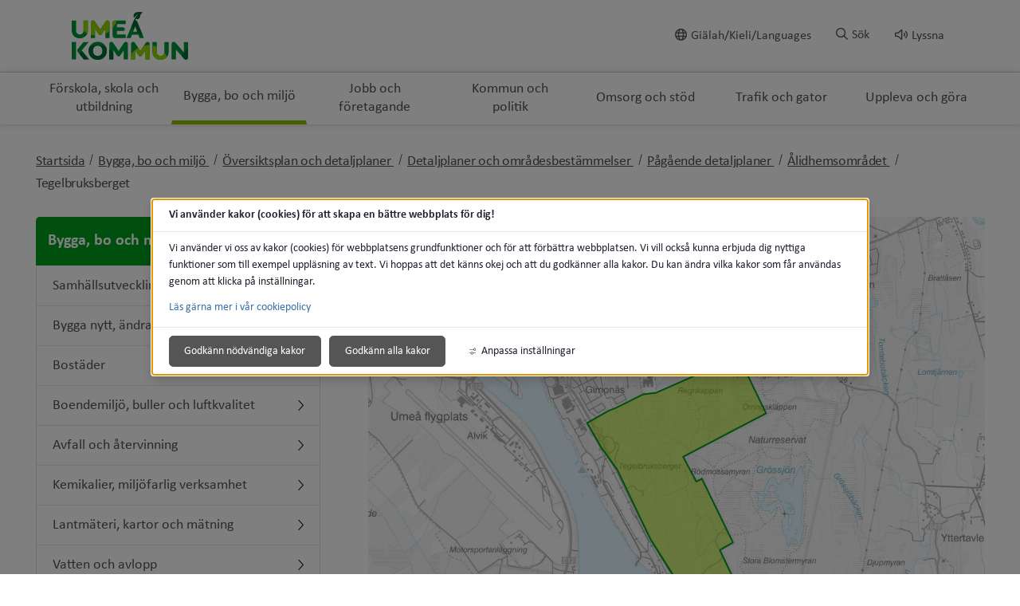

--- FILE ---
content_type: text/html;charset=UTF-8
request_url: https://www.umea.se/tegelbruksberget
body_size: 22818
content:
<!DOCTYPE html>
<html lang="sv" class="sv-no-js sv-template-undersida">
<head>
      <meta charset="UTF-8">
      <script nonce="1345c690-f4a0-11f0-aa27-a3776f2375fa">(function(c){c.add('sv-js');c.remove('sv-no-js');})(document.documentElement.classList)</script>
   <title>Tegelbruksberget - Umeå kommun</title>
         <link rel="preload" href="/sitevision/system-resource/87007a797b90a9526e80701474fe1ea15c6cb87eab6670f948e106bea6d026e9/js/jquery.js" as="script">
   <link rel="preload" href="/sitevision/system-resource/87007a797b90a9526e80701474fe1ea15c6cb87eab6670f948e106bea6d026e9/envision/envision.js" as="script">
   <link rel="preload" href="/sitevision/system-resource/87007a797b90a9526e80701474fe1ea15c6cb87eab6670f948e106bea6d026e9/js/utils.js" as="script">
   <link rel="preload" href="/sitevision/system-resource/87007a797b90a9526e80701474fe1ea15c6cb87eab6670f948e106bea6d026e9/js/portlets.js" as="script">
            <meta name="viewport" content="width=device-width, initial-scale=1, minimum-scale=1, shrink-to-fit=no">
         <meta name="dcterms.identifier" content="https://www.umea.se">
   <meta name="dcterms.language" content="sv">
   <meta name="dcterms.format" content="text/html">
   <meta name="dcterms.type" content="text">
               <link rel="stylesheet" type="text/css" href="/2.6fa619ad16f3087d4d517b2c/1766456797787/sitevision-responsive-grids.css">
         <link rel="stylesheet" type="text/css" href="/2.6fa619ad16f3087d4d517b2c/1766456871439/sitevision-spacing.css">
      
      <link rel="stylesheet" type="text/css" href="/2.6fa619ad16f3087d4d517b2c/auto/1768761086244/SiteVision.css">
      <link rel="stylesheet" type="text/css" href="/2.6fa619ad16f3087d4d517b2c/2584/8848/print/SiteVision.css">
   <link rel="stylesheet" type="text/css" href="/sitevision/system-resource/87007a797b90a9526e80701474fe1ea15c6cb87eab6670f948e106bea6d026e9/css/portlets.css">
   <link rel="stylesheet" type="text/css" href="/sitevision/system-resource/87007a797b90a9526e80701474fe1ea15c6cb87eab6670f948e106bea6d026e9/envision/envision.css">

         <link rel="stylesheet" type="text/css" href="/2.6fa619ad16f3087d4d517b2c/91.6fa619ad16f3087d4d517cf0/1766456879265/0/sv-template-asset.css">
                  <link rel="stylesheet" type="text/css" href="/webapp-resource/4.7841643c180f3ba73a72625/360.614b310a19b49079cff1ad98/1768238842569/webapp-assets.css">
      <link rel="stylesheet" type="text/css" href="/webapp-resource/4.7841643c180f3ba73a72625/360.6fa619ad16f3087d4d517b39/1583220627035/webapp-assets.css">
         
            <script nonce="1345c690-f4a0-11f0-aa27-a3776f2375fa">!function(t,e){t=t||"docReady",e=e||window;var n=[],o=!1,c=!1;function d(){if(!o){o=!0;for(var t=0;t<n.length;t++)try{n[t].fn.call(window,n[t].ctx)}catch(t){console&&console.error(t)}n=[]}}function a(){"complete"===document.readyState&&d()}e[t]=function(t,e){if("function"!=typeof t)throw new TypeError("callback for docReady(fn) must be a function");o?setTimeout(function(){t(e)},1):(n.push({fn:t,ctx:e}),"complete"===document.readyState?setTimeout(d,1):c||(document.addEventListener?(document.addEventListener("DOMContentLoaded",d,!1),window.addEventListener("load",d,!1)):(document.attachEvent("onreadystatechange",a),window.attachEvent("onload",d)),c=!0))}}("svDocReady",window);</script>
               <script src="/2.6fa619ad16f3087d4d517b2c/91.6fa619ad16f3087d4d517cf0/1766456879250/HEAD/0/sv-template-asset.js"></script>
            

<link href="/images/18.7d7d901172bb372c5d2d29/1614800798270/favicon.ico" rel="shortcut icon" type="image/x-icon">
      <meta name="theme-color" content="#58aac8">
      




<meta name="description"					content='Preliminärt syfte är att möjliggöra för olika former av bostäder med olika upplåtelseformer samt kompletterande samhällsfunktioner. Syftet är också att säkerställa allmänna intressen och kommunikationer mellan det nya området och omgivningen/staden som helhet.  Diarienummer BN-2022/00324'>
<meta name="keywords"   					content=''>

<!-- Twitter -->
<meta name="twitter:card" 				content="summary_large_image">
<meta name="twitter:title" 				content='Tegelbruksberget'>
<meta name="twitter:description" 	content='Preliminärt syfte är att möjliggöra för olika former av bostäder med olika upplåtelseformer samt kompletterande samhällsfunktioner. Syftet är också att säkerställa allmänna intressen och kommunikationer mellan det nya området och omgivningen/staden som helhet.  Diarienummer BN-2022/00324' >
<meta name="twitter:image" 				content='https://www.umea.se/images/18.5e2d36cf18183efebc83200/1659612687806/Sk%C3%A4rmbild%202022-08-04%20133054.jpg'>

<!-- Facebook -->
<meta property="og:title"         content='Tegelbruksberget'>
<meta property="og:description"   content='Preliminärt syfte är att möjliggöra för olika former av bostäder med olika upplåtelseformer samt kompletterande samhällsfunktioner. Syftet är också att säkerställa allmänna intressen och kommunikationer mellan det nya området och omgivningen/staden som helhet.  Diarienummer BN-2022/00324'>
<meta property="og:image"         content='https://www.umea.se/images/18.5e2d36cf18183efebc83200/1659612687806/Sk%C3%A4rmbild%202022-08-04%20133054.jpg'>

      <noscript>
	<link rel="stylesheet" type="text/css" href="/webdav/files/System/css/noscript.css">
</noscript>
      <script type="text/javascript">
window.rsConf = {general: {usePost: true}};
</script>
      <script>
let vizzitId = 'vizzit';
   
document.addEventListener('sv-cookie-consent', (e) => {  
   if (e.detail.cookieIdentifiers.includes(vizzitId)) {
      $vizzit.cookie.set();
   }
});
    
</script>
      
<link rel="canonical" href="https://www.umea.se/byggaboochmiljo/oversiktsplanochdetaljplaner/detaljplanerochomradesbestammelser/pagaendedetaljplaner/alidhemsomradet/tegelbruksberget.4.7841643c180f3ba73a72625.html">
               <script nonce="1345c690-f4a0-11f0-aa27-a3776f2375fa">
      window.sv = window.sv || {};
      sv.UNSAFE_MAY_CHANGE_AT_ANY_GIVEN_TIME_webAppExternals = {};
      sv.PageContext = {
      pageId: '4.7841643c180f3ba73a72625',
      siteId: '2.6fa619ad16f3087d4d517b2c',
      userIdentityId: '',
      userIdentityReadTimeout: 0,
      userLocale: 'sv',
      dev: false,
      csrfToken: '',
      html5: true,
      useServerSideEvents: false,
      nodeIsReadOnly: false
      };
   </script>
               <script nonce="1345c690-f4a0-11f0-aa27-a3776f2375fa">!function(){"use strict";var t,n={},e={},i={};function r(t){return n[t]=n[t]||{instances:[],modules:{},bundle:{}},n[t]}document.querySelector("html").classList.add("js");var s={registerBootstrapData:function(t,n,i,r,s){var a,o=e[t];o||(o=e[t]={}),(a=o[i])||(a=o[i]={}),a[n]={subComponents:r,options:s}},registerInitialState:function(t,n){i[t]=n},registerApp:function(n){var e=n.applicationId,i=r(e);if(t){var s={};s[e]=i,s[e].instances=[n],t.start(s)}else i.instances.push(n)},registerModule:function(t){r(t.applicationId).modules[t.path]=t},registerBundle:function(t){r(t.applicationId).bundle=t.bundle},getRegistry:function(){return n},setAppStarter:function(n){t=n},getBootstrapData:function(t){return e[t]},getInitialState:function(t){return i[t]}};window.AppRegistry=s}();</script>
         </head>
<body class=" sv-responsive sv-theme-grundtema-umease env-m-around--0">
<div id="svid10_6fa619ad16f3087d4d517e58" class="sv-layout"><div class="sv-custom-module sv-vizzit-integration-0-0-5 sv-skip-spacer sv-template-portlet
" id="svid12_757c2ac917c96341cb61e2b"><div id="Vizzitintegration"><!-- Vizzit integration --></div><div data-cid="53f87fb3-6b06-4bb2-dc70-97b8d21e0830"><script>
  $vizzit$ = typeof $vizzit$ != "undefined" ? $vizzit$ : {};
  $vizzit$ = {
    keys: $vizzit$.keys || {},
    config: $vizzit$.config || {},
    client: $vizzit$.client || {},
    endpoint: $vizzit$.endpoint || {},
    page: $vizzit$.page || {},
  };
</script>

<script>
  $vizzit$.keys.public = '47WvdPrMxwdpWgu4SrMLg9RfbX9iyWksTMgP33iDqjc=';
  $vizzit$.keys.private = '';
  $vizzit$.config.cookie = true;
  $vizzit$.config.cookie_auto = false;
  $vizzit$.config.tag = true;
  $vizzit$.config.tagman = true;
  $vizzit$.config.username_tag = true;
  $vizzit$.config.anonymize_ip = false;
  $vizzit$.config.ajax = false;
  $vizzit$.config.automatic_login = true;
  $vizzit$.page.id = sv.PageContext.pageId || null;

  $vizzit$.client.plugin = {
    enabled: true,
    sitevision: {
      enabled: true
    }
  };
</script>




<script>
  var inEditMode = false;
  var editingPage = window.parent.document.querySelectorAll("[data-view-type='page']").length;

  if (inEditMode && editingPage)
    $vizzit$.client.plugin.sitevision.edit_mode = true;
</script>




<script src="/webapp-files/4.7841643c180f3ba73a72625/360.c0155ee182c49336f011c51/1661343329909/vizzit.integration.js"></script>


<script>
  $vizzit$.integration.run();
</script>

</div><script nonce="1345c690-f4a0-11f0-aa27-a3776f2375fa">AppRegistry.registerBootstrapData('12.757c2ac917c96341cb61e2b','53f87fb3-6b06-4bb2-dc70-97b8d21e0830','main',[],undefined);</script><script nonce="1345c690-f4a0-11f0-aa27-a3776f2375fa">AppRegistry.registerInitialState('12.757c2ac917c96341cb61e2b',{"settings":{"enable_vizzit_btn":true,"endpoint":{"integration":""},"custom_integration_endpoint":false,"dsid":"settings","disable_auto_integration":false,"keys":{"private":"","public":"47WvdPrMxwdpWgu4SrMLg9RfbX9iyWksTMgP33iDqjc="},"dstimestamp":1675713331394,"config":{"cookie":true,"automatic_login":true,"cookie_auto":false,"tagman":true,"tag":true,"username_tag":true,"ajax":false,"anonymize_ip":false},"client":{"username":null}},"inEditMode":false,"route":"/"});</script>
<script nonce="1345c690-f4a0-11f0-aa27-a3776f2375fa">AppRegistry.registerApp({applicationId:'vizzit-integration-0.0.5|0.0.5',htmlElementId:'svid12_757c2ac917c96341cb61e2b',route:'/',portletId:'12.757c2ac917c96341cb61e2b',locale:'sv',defaultLocale:'en',webAppId:'vizzit-integration-0.0.5',webAppVersion:'0.0.5',webAppAopId:'360.c0155ee182c49336f011c51',webAppImportTime:'1661343329909',requiredLibs:{},childComponentStateExtractionStrategy:'BY_ID'});</script></div>
<div class="sv-script-portlet sv-portlet sv-template-portlet
" id="svid12_6749c6431748f66265b35"><div id="CSSSkript"><!-- CSS - Skript --></div></div>
<div id="svid94_6fa619ad16f3087d4d517cb4"><header class="sv-vertical sv-layout sv-skip-spacer sv-template-layout" id="svid10_6fa619ad16f3087d4d5180a6"><div class="sv-vertical sv-layout sol-hide-xs sol-hide-sm sol-hide-md sv-skip-spacer sv-template-layout" id="svid10_6fa619ad16f3087d4d5180b4"><div class="sv-script-portlet sv-portlet sv-skip-spacer sv-template-portlet
" id="svid12_6fa619ad16f3087d4d518225"><div id="KrismeddelandeSkript"><!-- Krismeddelande - Skript --></div>
<script>
	window.svDocReady(function () {
	  var config = {
	    key: 'solCrisisTimestamp',
	    crisisElemSelector: '.sol-crisis-container'
	  };

	  var crisisElem = $svjq(config.crisisElemSelector);
	  var crisisDate = crisisElem.attr('data-time');

	  var saveTimestamp = function (timestamp) {
	    sessionStorage.setItem(config.key, timestamp);
	  };

	  var readTimestamp = function () {
	    try {
	      return Number(sessionStorage.getItem(config.key));
	    } catch (e) {
	      return 0;
	    }
  };

	  var clearTimeStamp = function () {
	    sessionStorage.removeItem(config.key);
	  };

	  var showMsg = function () {
	    if (crisisDate > readTimestamp()) {
	      clearTimeStamp();
	      crisisElem.show();
	    }
	  };

	  $svjq('.sol-js-close-crisis').click(function () {
	    crisisElem.css('margin-top', '-' + crisisElem.outerHeight() + 'px');
	    saveTimestamp(crisisDate);
	    setTimeout(function () {
	      crisisElem.hide();
	    }, 200);
	  });
	  showMsg();
	});
</script>
</div>
<div class="sv-html-portlet sv-portlet sv-template-portlet
" id="svid12_6fa619ad16f3087d4d518227"><div id="NoScriptmeddelandeHTML"><!-- NoScript meddelande - HTML --></div><noscript>
<div class="sol-crisis-container sol-no-script">
		<div class="sv-grid-main sv-fluid-grid">
			<div class="sv-row sol-md-row">				
				<i class="fa fa-warning"></i>
				<div class="sol-crisis-message">
					<span class="sol-crisis-message-title">JavaScript inaktiverat</span>
					<p class="sol-crisis-message-desc font-normal">Många funktioner på webbplatsen kräver att man har JavaScript aktiverat. Vi kan inte ansvara för användarupplevelsen.</p>
					
				</div>				
			</div>
		</div>		
	</div>
</noscript></div>
</div>
<div class="sv-vertical sv-layout sol-hide-lg sol-hide-xl sv-template-layout" id="svid10_6fa619ad16f3087d4d517ec5"><div class="sv-script-portlet sv-portlet sv-skip-spacer sv-template-portlet
" id="svid12_6fa619ad16f3087d4d518ad4"><div id="KrismeddelandeSkript-0"><!-- Krismeddelande - Skript --></div>
<script>
	window.svDocReady(function () {
	  var config = {
	    key: 'solCrisisTimestamp',
	    crisisElemSelector: '.sol-crisis-container'
	  };

	  var crisisElem = $svjq(config.crisisElemSelector);
	  var crisisDate = crisisElem.attr('data-time');

	  var saveTimestamp = function (timestamp) {
	    sessionStorage.setItem(config.key, timestamp);
	  };

	  var readTimestamp = function () {
	    try {
	      return Number(sessionStorage.getItem(config.key));
	    } catch (e) {
	      return 0;
	    }
  };

	  var clearTimeStamp = function () {
	    sessionStorage.removeItem(config.key);
	  };

	  var showMsg = function () {
	    if (crisisDate > readTimestamp()) {
	      clearTimeStamp();
	      crisisElem.show();
	    }
	  };

	  $svjq('.sol-js-close-crisis').click(function () {
	    crisisElem.css('margin-top', '-' + crisisElem.outerHeight() + 'px');
	    saveTimestamp(crisisDate);
	    setTimeout(function () {
	      crisisElem.hide();
	    }, 200);
	  });
	  showMsg();
	});
</script>
</div>
<div class="sv-html-portlet sv-portlet sv-template-portlet
" id="svid12_6fa619ad16f3087d4d518ad6"><div id="NoScriptmeddelandeHTML-0"><!-- NoScript meddelande - HTML --></div><noscript>
<div class="sol-crisis-container sol-no-script">
		<div class="sv-grid-main sv-fluid-grid">
			<div class="sv-row sol-md-row">				
				<i class="fa fa-warning"></i>
				<div class="sol-crisis-message">
					<span class="sol-crisis-message-title">JavaScript inaktiverat</span>
					<p class="sol-crisis-message-desc font-normal">Många funktioner på webbplatsen kräver att man har JavaScript aktiverat. Vi kan inte ansvara för användarupplevelsen.</p>
					
				</div>				
			</div>
		</div>		
	</div>
</noscript></div>
</div>
<div class="sv-vertical sv-layout sv-template-layout" id="svid10_3062064417f8b79793830de"><div class="sv-vertical sv-layout sv-skip-spacer sv-template-layout" id="svid93_3062064417f8b79793830e2"><div class="sv-vertical sv-layout sol-top sv-skip-spacer sv-template-layout" id="svid10_6fa619ad16f3087d4d5182c3"><div class="sv-fluid-grid sv-grid-main sv-layout sv-skip-spacer sv-template-layout" id="svid10_6fa619ad16f3087d4d518dc3"><div class="sv-script-portlet sv-portlet sv-skip-spacer sv-template-portlet
" id="svid12_6fa619ad16f3087d4d51972b"><div id="ToolmenuSkript"><!-- Tool menu - Skript --></div><a class="sol-top-logo" href=/2.6fa619ad16f3087d4d517b2c.html title="Startsida" accesskey="1" aria-label="Gå till startsidan"><img alt="Umeå kommun" src=/images/18.533ba3d3171b940e9003ed/1589739867199/logo.svg/></a>
<nav class="sol-tool-nav sol-clearfix" aria-label="Verktygsmeny">
	<a class="sol-to-content sol-tool-nav-item" href="#page_content" accesskey="s">Till innehållet</a>
  <ul>
  	        <li class="sol-tool-nav-item">
         <a href="/kommunochpolitik/languages.4.1c16b00a1742340e02e1dd1.html">
           <i class="far fa-globe" aria-hidden="true"></i>Giälah/Kieli/Languages
         </a>
       </li>
            <li class="sol-tool-nav-item">
      <button id="sol-top-toggle-search" class="sol-js-toggle-search" aria-controls="sol-top-search" aria-expanded="false" accesskey="4"><i class="far fa-search" aria-hidden="true"></i><span>Sök</span></button>
    </li>
    <li class="sol-tool-nav-item">
      <a id="speaklink" accesskey="k">
        <i class="far fa-volume" aria-hidden="true"></i>Lyssna
      </a>
    </li>	
  </ul>
</nav>
<script>

	window.svDocReady(function () {
	// Sök
  $svjq('header .sol-top-search').attr('aria-hidden', 'true');
  $svjq('.sol-js-toggle-search').click(function () {
    var buttonText = $svjq(this).find('span');
    var buttonIcon = $svjq(this).find('i');

    $svjq(buttonText).text($svjq(buttonText).text() === 'Sök' ? 'Stäng sök' : 'Sök');
    $svjq(buttonIcon).toggleClass('fa-times');

    var header = $svjq('header');
    var topSearchElem = header.find('.sol-top-search');
    if (topSearchElem.hasClass('sol-active')) {
      setTimeout(function () {
        topSearchElem.hide();
      }, 200);
    } else {
      topSearchElem.show();
    }
    setTimeout(function () {
      topSearchElem.toggleClass('sol-active').toggleAttr('aria-hidden', 'false', 'true');
      topSearchElem.find('input[type=search]').focus();
    }, 1);
  });

  $svjq('.sol-top-search-close').click(function () {
    var searchButton = document.querySelector('#sol-top-toggle-search');
    searchButton.setAttribute('aria-expanded', 'false');
  });

  // Readspeaker
  $svjq('.sol-js-toggle-readspeaker').click(function () {
    $svjq('.sv-readspeaker_expandingplayer-portlet a').click();
  });
  $svjq('body').on('click', '.rsbtn_closer', function () {
    $svjq('.sol-js-toggle-readspeaker').attr('aria-expanded', 'false');
  });

  // Generiskt
  $svjq('html').click(function () {
    $svjq('.sol-tool-nav .sol-tool-nav-box').fadeOut(200).attr('aria-hidden', 'true');
    $svjq('.sol-tool-nav-item > button').attr('aria-expanded', 'false');
  });
  $svjq('.sol-tool-nav-item').click(function (event) {
    event.stopPropagation();
  });
  $svjq('.sol-tool-nav-item > button').click(function () {
    $svjq(this).toggleAttr('aria-expanded', 'true', 'false');
  });
});
</script>

</div>
<div class="sv-custom-module sv-Actionknapp2 sv-visible-sv-bp-xl sv-visible-sv-bp-lg sv-visible-sv-bp-md sol-hide-xs sol-hide-sm sol-hide-md sol-hide-button sv-template-portlet
" id="svid12_1f75676f19a238051985484b"><div id="Actionknapp"><!-- Actionknapp --></div><div data-cid="5db293f5-bbdf-794a-ee03-374f055c1a3d"><div class="sol-action-link" data-clickable-element>
  <a href="https://umeabad.goactivebooking.com/" class="sol-action-link--blue"  > 
    Boka
    
  </a>
</div>
</div><script nonce="1345c690-f4a0-11f0-aa27-a3776f2375fa">AppRegistry.registerBootstrapData('12.1f75676f19a238051985484b','5db293f5-bbdf-794a-ee03-374f055c1a3d','main',[],undefined);</script><script nonce="1345c690-f4a0-11f0-aa27-a3776f2375fa">AppRegistry.registerInitialState('12.1f75676f19a238051985484b',{"text":"Boka","link":{"type":"external","newWindow":false,"value":"https://umeabad.goactivebooking.com/"},"color":"blue","route":"/"});</script>
<script nonce="1345c690-f4a0-11f0-aa27-a3776f2375fa">AppRegistry.registerApp({applicationId:'Actionknapp2|1.0.3',htmlElementId:'svid12_1f75676f19a238051985484b',route:'/',portletId:'12.1f75676f19a238051985484b',locale:'sv',defaultLocale:'en',webAppId:'Actionknapp2',webAppVersion:'1.0.3',webAppAopId:'360.39c63b1d18db769ad77a019a',webAppImportTime:'1709213059584',requiredLibs:{},childComponentStateExtractionStrategy:'BY_ID'});</script></div>
</div>
</div>
</div>
</div>
<div class="sv-vertical sv-layout sv-template-layout" id="svid10_6fa619ad16f3087d4d5183f2"><div class="sv-vertical sv-layout sv-skip-spacer sv-template-layout" id="svid93_3062064417f8b7979383108"><div class="sv-searchform-portlet sv-portlet sv-skip-spacer sv-template-portlet
" id="svid12_6fa619ad16f3087d4d517e2f"><div id="Sokruta"><!-- Sökruta --></div>

                                                                                                             
<script nonce="1345c690-f4a0-11f0-aa27-a3776f2375fa">
svDocReady(function() {
   // Queries server for a suggestion list and shows it below the search field
   $svjq("#search12_6fa619ad16f3087d4d517e2f").svAutoComplete({
      source: "/4.7841643c180f3ba73a72625/12.6fa619ad16f3087d4d517e2f.json?state=autoComplete",
      minLength: 2,
      delay: 200,
      selectedValueContainerId: "search12_6fa619ad16f3087d4d517e2fselectedState"
   });
   // Backwards compatibility for custom templates
   $svjq("#search12_6fa619ad16f3087d4d517e2f").on('focusin', function() {
      if ($svjq("#search12_6fa619ad16f3087d4d517e2f").val() == "Ange sökord") {
         $svjq("#search12_6fa619ad16f3087d4d517e2f").val("");
         return false;
      }
   });
   // Submit, blocks empty and placeholder queries
   $svjq("#search12_6fa619ad16f3087d4d517e2fbutton").on('click', function() {
      const qry = $svjq("#search12_6fa619ad16f3087d4d517e2f").val();
      if (qry == "" || qry == "Ange sökord") {
         return false;
      }
   });
   // Invokes the search button if user presses the enter key (needed in IE)
   $svjq("#search12_6fa619ad16f3087d4d517e2f").on('keypress', function(e) {
      if (e.which == 13) {
         $svjq("#search12_6fa619ad16f3087d4d517e2fbutton").trigger('focus').trigger('click');
         return false;
      }
   });
});
</script>


   



<div id="sol-top-search" class="sol-top-search">
   <form method="get" action="/ovrigt/sok.4.6fa619ad16f3087d4d517d09.html" class="sol-top-search-field sol-no-margin">
      <div role="search">
         <label for="search12_6fa619ad16f3087d4d517e2f" class="sr-only">Sök på webbplatsen</label>
         <input id="search12_6fa619ad16f3087d4d517e2f"
               type="search"
               name="query"
               value=""
               autocomplete="off"
                                             data-aria-owns="search12_6fa619ad16f3087d4d517e2flistbox"
                  aria-label="Sök på webbplatsen"
                  aria-haspopup="listbox"
                  aria-autocomplete="both"
                              placeholder="Ange sökord"
                     />
                     <button id="search12_6fa619ad16f3087d4d517e2fbutton" type="submit" class="font-normal sv-vamiddle" name="submitButton" value="Sök på webbplatsen">
            <i class="fal fa-search"></i>
            Sök
            </button>
               </div>
         </form>
</div>
</div>
</div>
</div>
<div class="sv-vertical sv-layout sol-bottom sv-template-layout" id="svid10_6fa619ad16f3087d4d518728"><div class="sv-fluid-grid sv-grid-main sv-layout sv-skip-spacer sv-template-layout" id="svid10_6fa619ad16f3087d4d518daf"><div class="sv-jcrmenu-portlet sv-portlet sv-skip-spacer sv-template-portlet
" id="svid12_7d7d901172bb372c5d33f"><div id="Meny"><!-- Meny --></div>                     
                     
         
                  

      <nav class="sol-top-nav" aria-label="Toppmeny">
      <ul>
                  	         
                     
         
         		<li>
                  <a href="/forskolaskolaochutbildning.4.1c16b00a1742340e02ea20.html" title="Förskola, skola och utbildning" class="sol-top-nav-item "  >
                  	Förskola, skola och utbildning
                  </a>
               </li>      
                              	         
                     
         
         		<li>
                  <a href="/byggaboochmiljo.4.1c16b00a1742340e02ea2a.html" title="Bygga, bo och miljö" class="sol-top-nav-item  sol-active "  >
                  	Bygga, bo och miljö
                  </a>
               </li>      
                              	         
                     
         
         		<li>
                  <a href="/jobbochforetagande.4.1c16b00a1742340e02ea3e.html" title="Jobb och företagande" class="sol-top-nav-item "  >
                  	Jobb och företagande
                  </a>
               </li>      
                              	         
                     
         
         		<li>
                  <a href="/kommunochpolitik.4.1c16b00a1742340e02ea34.html" title="Kommun och politik" class="sol-top-nav-item "  >
                  	Kommun och politik
                  </a>
               </li>      
                              	         
                     
         
         		<li>
                  <a href="/omsorgochstod.4.1c16b00a1742340e02ea48.html" title="Omsorg och stöd" class="sol-top-nav-item "  >
                  	Omsorg och stöd
                  </a>
               </li>      
                              	         
                     
         
         		<li>
                  <a href="/trafikochgator.4.1c16b00a1742340e02ea52.html" title="Trafik och gator" class="sol-top-nav-item "  >
                  	Trafik och gator
                  </a>
               </li>      
                              	         
                     
         
         		<li>
                  <a href="/upplevaochgora.4.1c16b00a1742340e02ea5c.html" title="Uppleva och göra" class="sol-top-nav-item "  >
                  	Uppleva och göra
                  </a>
               </li>      
                           </ul>   
      </nav>
   </div>
</div>
</div>
<div class="sv-vertical sv-layout sol-hide-lg sol-hide-xl sol-mobile-header sv-template-layout" id="svid10_56905b6818112a0baae1595"><div class="sv-script-portlet sv-portlet sv-skip-spacer sv-template-portlet
" id="svid12_6749c6431748f66265bbc5"><div id="LogoSkript"><!-- Logo - Skript --></div><div>
   <a href=/2.6fa619ad16f3087d4d517b2c.html>
      <img class="sol-mobile-logo" src=/images/18.533ba3d3171b940e9003ed/1589739867199/logo.svg alt="Logotyp">
   </a>
</div>
</div>
<div class="sv-custom-module sv-Actionknapp2 sv-visible-sv-bp-sm sv-visible-sv-bp-xs sol-hide-button sv-template-portlet
" id="svid12_1f75676f19a23805198547d2"><div id="Actionknapp-0"><!-- Actionknapp --></div><div data-cid="125e9fb7-0737-fc15-7fe2-47bf32a8c638"><div class="sol-action-link" data-clickable-element>
  <a href="https://umeabad.goactivebooking.com/" class="sol-action-link--blue"  > 
    Boka
    
  </a>
</div>
</div><script nonce="1345c690-f4a0-11f0-aa27-a3776f2375fa">AppRegistry.registerBootstrapData('12.1f75676f19a23805198547d2','125e9fb7-0737-fc15-7fe2-47bf32a8c638','main',[],undefined);</script><script nonce="1345c690-f4a0-11f0-aa27-a3776f2375fa">AppRegistry.registerInitialState('12.1f75676f19a23805198547d2',{"text":"Boka","link":{"type":"external","newWindow":false,"value":"https://umeabad.goactivebooking.com/"},"color":"blue","route":"/"});</script>
<script nonce="1345c690-f4a0-11f0-aa27-a3776f2375fa">AppRegistry.registerApp({applicationId:'Actionknapp2|1.0.3',htmlElementId:'svid12_1f75676f19a23805198547d2',route:'/',portletId:'12.1f75676f19a23805198547d2',locale:'sv',defaultLocale:'en',webAppId:'Actionknapp2',webAppVersion:'1.0.3',webAppAopId:'360.39c63b1d18db769ad77a019a',webAppImportTime:'1709213059584',requiredLibs:{},childComponentStateExtractionStrategy:'BY_ID'});</script></div>
<div class="sv-custom-module sv-se-soleilit-treeMenu sv-template-portlet
" id="svid12_6fa619ad16f3087d4d517be0"><div id="MobilmenyTradmeny"><!-- Mobilmeny - Trädmeny --></div>
<!-- Generated by WebappUtil.renderApp() -->
<div data-portlet-id="12_6fa619ad16f3087d4d517be0">



<a class="sol-menu-toggle-button " href="?open.12.6fa619ad16f3087d4d517be0=true">
  
  <span class="sol-hamburger ">
    <span class="sol-hamburger__top"></span>
    <span class="sol-hamburger__middle"></span>
    <span class="sol-hamburger__bottom"></span>
  </span>
  
  Meny
</a>


</div>
<script>
  function renderApp12_6fa619ad16f3087d4d517be0() {
    Soleil.webapps['TreeMenu'].render('TreeMenu', '[data-portlet-id="12_6fa619ad16f3087d4d517be0"]', {"items":[{"level":1,"id":"4.1c16b00a1742340e02ea20","displayName":"Förskola, skola och utbildning","uri":"/forskolaskolaochutbildning.4.1c16b00a1742340e02ea20.html","hasChildren":true,"isCurrent":false,"isExpanded":false,"nodeType":"sv:page","children":[]},{"level":1,"id":"4.1c16b00a1742340e02ea2a","displayName":"Bygga, bo och miljö","uri":"/byggaboochmiljo.4.1c16b00a1742340e02ea2a.html","hasChildren":true,"isCurrent":false,"isExpanded":true,"nodeType":"sv:page","children":[{"level":2,"id":"4.88db09b1724ee319ca253","displayName":"Samhällsutveckling och hållbarhet","uri":"/byggaboochmiljo/samhallsutvecklingochhallbarhet.4.88db09b1724ee319ca253.html","hasChildren":true,"isCurrent":false,"isExpanded":false,"nodeType":"sv:page","children":[]},{"level":2,"id":"4.88db09b1724ee319ca2b7","displayName":"Bygga nytt, ändra eller riva","uri":"/byggaboochmiljo/bygganyttandraellerriva.4.88db09b1724ee319ca2b7.html","hasChildren":true,"isCurrent":false,"isExpanded":false,"nodeType":"sv:page","children":[]},{"level":2,"id":"4.88db09b1724ee319ca291","displayName":"Bostäder","uri":"/byggaboochmiljo/bostader.4.88db09b1724ee319ca291.html","hasChildren":true,"isCurrent":false,"isExpanded":false,"nodeType":"sv:page","children":[]},{"level":2,"id":"4.7d7d901172bb372c5d15b","displayName":"Boendemiljö, buller och luftkvalitet","uri":"/byggaboochmiljo/boendemiljobullerochluftkvalitet.4.7d7d901172bb372c5d15b.html","hasChildren":true,"isCurrent":false,"isExpanded":false,"nodeType":"sv:page","children":[]},{"level":2,"id":"4.7d7d901172bb372c5d1a1","displayName":"Avfall och återvinning","uri":"/byggaboochmiljo/avfallochatervinning.4.7d7d901172bb372c5d1a1.html","hasChildren":true,"isCurrent":false,"isExpanded":false,"nodeType":"sv:page","children":[]},{"level":2,"id":"4.27a2de8b172da059ace53","displayName":"Kemikalier, miljöfarlig verksamhet","uri":"/byggaboochmiljo/kemikaliermiljofarligverksamhet.4.27a2de8b172da059ace53.html","hasChildren":true,"isCurrent":false,"isExpanded":false,"nodeType":"sv:page","children":[]},{"level":2,"id":"4.88db09b1724ee319ca2e6","displayName":"Lantmäteri, kartor och mätning","uri":"/byggaboochmiljo/lantmaterikartorochmatning.4.88db09b1724ee319ca2e6.html","hasChildren":true,"isCurrent":false,"isExpanded":false,"nodeType":"sv:page","children":[]},{"level":2,"id":"4.27a2de8b172da059ace47","displayName":"Vatten och avlopp","uri":"/byggaboochmiljo/vattenochavlopp.4.27a2de8b172da059ace47.html","hasChildren":true,"isCurrent":false,"isExpanded":false,"nodeType":"sv:page","children":[]},{"level":2,"id":"4.7d7d901172bb372c5d4","displayName":"Brandskydd och förebygga olycka","uri":"/byggaboochmiljo/brandskyddochforebyggaolycka.4.7d7d901172bb372c5d4.html","hasChildren":true,"isCurrent":false,"isExpanded":false,"nodeType":"sv:page","children":[]},{"level":2,"id":"4.88db09b1724ee319ca1ad","displayName":"Energi och uppvärmning","uri":"/byggaboochmiljo/energiochuppvarmning.4.88db09b1724ee319ca1ad.html","hasChildren":true,"isCurrent":false,"isExpanded":false,"nodeType":"sv:page","children":[]},{"level":2,"id":"4.5bc0956b1719ab0ae7f366","displayName":"Djur","uri":"/byggaboochmiljo/djur.4.5bc0956b1719ab0ae7f366.html","hasChildren":true,"isCurrent":false,"isExpanded":false,"nodeType":"sv:page","children":[]},{"level":2,"id":"4.88db09b1724ee319caa4","displayName":"Naturvård, parker","uri":"/byggaboochmiljo/naturvardparker.4.88db09b1724ee319caa4.html","hasChildren":true,"isCurrent":false,"isExpanded":false,"nodeType":"sv:page","children":[]},{"level":2,"id":"4.88db09b1724ee319ca2f2","displayName":"Översiktsplan och detaljplaner","uri":"/byggaboochmiljo/oversiktsplanochdetaljplaner.4.88db09b1724ee319ca2f2.html","hasChildren":true,"isCurrent":false,"isExpanded":true,"nodeType":"sv:page","children":[{"level":3,"id":"4.88db09b1724ee319ca392","displayName":"Översiktsplan","uri":"/byggaboochmiljo/oversiktsplanochdetaljplaner/oversiktsplan.4.88db09b1724ee319ca392.html","hasChildren":true,"isCurrent":false,"isExpanded":false,"nodeType":"sv:page","children":[]},{"level":3,"id":"4.88db09b1724ee319ca2fe","displayName":"Detaljplaner och områdesbestämmelser","uri":"/byggaboochmiljo/oversiktsplanochdetaljplaner/detaljplanerochomradesbestammelser.4.88db09b1724ee319ca2fe.html","hasChildren":true,"isCurrent":false,"isExpanded":true,"nodeType":"sv:page","children":[{"level":4,"id":"4.7d7d901172bb372c5d2d7d","displayName":"Gällande detaljplaner och områdesbestämmelser","uri":"/byggaboochmiljo/oversiktsplanochdetaljplaner/detaljplanerochomradesbestammelser/gallandedetaljplanerochomradesbestammelser.4.7d7d901172bb372c5d2d7d.html","hasChildren":false,"isCurrent":false,"isExpanded":false,"nodeType":"sv:page"},{"level":4,"id":"4.7c1df79418a3ef90b26da4e8","displayName":"Pågående detaljplaner","uri":"/byggaboochmiljo/oversiktsplanochdetaljplaner/detaljplanerochomradesbestammelser/pagaendedetaljplaner.4.7c1df79418a3ef90b26da4e8.html","hasChildren":true,"isCurrent":false,"isExpanded":true,"nodeType":"sv:page","children":[{"level":5,"id":"4.27a2de8b172da059ace15c0","displayName":"Backenområdet","uri":"/byggaboochmiljo/oversiktsplanochdetaljplaner/detaljplanerochomradesbestammelser/pagaendedetaljplaner/backenomradet.4.27a2de8b172da059ace15c0.html","hasChildren":true,"isCurrent":false,"isExpanded":false,"nodeType":"sv:page","children":[]},{"level":5,"id":"4.4ff54ec174f999469c1c78","displayName":"Berghem","uri":"/byggaboochmiljo/oversiktsplanochdetaljplaner/detaljplanerochomradesbestammelser/pagaendedetaljplaner/berghem.4.4ff54ec174f999469c1c78.html","hasChildren":true,"isCurrent":false,"isExpanded":false,"nodeType":"sv:page","children":[]},{"level":5,"id":"4.4ff54ec174f999469c1622","displayName":"Centrala stan","uri":"/byggaboochmiljo/oversiktsplanochdetaljplaner/detaljplanerochomradesbestammelser/pagaendedetaljplaner/centralastan.4.4ff54ec174f999469c1622.html","hasChildren":true,"isCurrent":false,"isExpanded":false,"nodeType":"sv:page","children":[]},{"level":5,"id":"4.4ff54ec174f999469c1c83","displayName":"Ersboda","uri":"/byggaboochmiljo/oversiktsplanochdetaljplaner/detaljplanerochomradesbestammelser/pagaendedetaljplaner/ersboda.4.4ff54ec174f999469c1c83.html","hasChildren":true,"isCurrent":false,"isExpanded":false,"nodeType":"sv:page","children":[]},{"level":5,"id":"4.21f64c2b183aecfda50fee","displayName":"Ersmark","uri":"/byggaboochmiljo/oversiktsplanochdetaljplaner/detaljplanerochomradesbestammelser/pagaendedetaljplaner/ersmark.4.21f64c2b183aecfda50fee.html","hasChildren":true,"isCurrent":false,"isExpanded":false,"nodeType":"sv:page","children":[]},{"level":5,"id":"4.4ff54ec174f999469c1c8e","displayName":"Haga och Sandbacka","uri":"/byggaboochmiljo/oversiktsplanochdetaljplaner/detaljplanerochomradesbestammelser/pagaendedetaljplaner/hagaochsandbacka.4.4ff54ec174f999469c1c8e.html","hasChildren":true,"isCurrent":false,"isExpanded":false,"nodeType":"sv:page","children":[]},{"level":5,"id":"4.21f64c2b183aecfda50ffb","displayName":"Holmsund","uri":"/byggaboochmiljo/oversiktsplanochdetaljplaner/detaljplanerochomradesbestammelser/pagaendedetaljplaner/holmsund.4.21f64c2b183aecfda50ffb.html","hasChildren":true,"isCurrent":false,"isExpanded":false,"nodeType":"sv:page","children":[]},{"level":5,"id":"4.21f64c2b183aecfda501007","displayName":"Hörnefors","uri":"/byggaboochmiljo/oversiktsplanochdetaljplaner/detaljplanerochomradesbestammelser/pagaendedetaljplaner/hornefors.4.21f64c2b183aecfda501007.html","hasChildren":true,"isCurrent":false,"isExpanded":false,"nodeType":"sv:page","children":[]},{"level":5,"id":"4.4ff54ec174f999469c1c99","displayName":"I20-området","uri":"/byggaboochmiljo/oversiktsplanochdetaljplaner/detaljplanerochomradesbestammelser/pagaendedetaljplaner/i20omradet.4.4ff54ec174f999469c1c99.html","hasChildren":true,"isCurrent":false,"isExpanded":false,"nodeType":"sv:page","children":[]},{"level":5,"id":"4.4ff54ec174f999469c1ca4","displayName":"Klockarbäcken","uri":"/byggaboochmiljo/oversiktsplanochdetaljplaner/detaljplanerochomradesbestammelser/pagaendedetaljplaner/klockarbacken.4.4ff54ec174f999469c1ca4.html","hasChildren":true,"isCurrent":false,"isExpanded":false,"nodeType":"sv:page","children":[]},{"level":5,"id":"4.21f64c2b183aecfda501012","displayName":"Landsbygd","uri":"/byggaboochmiljo/oversiktsplanochdetaljplaner/detaljplanerochomradesbestammelser/pagaendedetaljplaner/landsbygd.4.21f64c2b183aecfda501012.html","hasChildren":true,"isCurrent":false,"isExpanded":false,"nodeType":"sv:page","children":[]},{"level":5,"id":"4.4ff54ec174f999469c1caf","displayName":"Marieområdet","uri":"/byggaboochmiljo/oversiktsplanochdetaljplaner/detaljplanerochomradesbestammelser/pagaendedetaljplaner/marieomradet.4.4ff54ec174f999469c1caf.html","hasChildren":true,"isCurrent":false,"isExpanded":false,"nodeType":"sv:page","children":[]},{"level":5,"id":"4.4ff54ec174f999469c1cba","displayName":"Nydala","uri":"/byggaboochmiljo/oversiktsplanochdetaljplaner/detaljplanerochomradesbestammelser/pagaendedetaljplaner/nydala.4.4ff54ec174f999469c1cba.html","hasChildren":false,"isCurrent":false,"isExpanded":false,"nodeType":"sv:page"},{"level":5,"id":"4.21f64c2b183aecfda50101e","displayName":"Obbola","uri":"/byggaboochmiljo/oversiktsplanochdetaljplaner/detaljplanerochomradesbestammelser/pagaendedetaljplaner/obbola.4.21f64c2b183aecfda50101e.html","hasChildren":true,"isCurrent":false,"isExpanded":false,"nodeType":"sv:page","children":[]},{"level":5,"id":"4.4ff54ec174f999469c1cc5","displayName":"Röbäck","uri":"/byggaboochmiljo/oversiktsplanochdetaljplaner/detaljplanerochomradesbestammelser/pagaendedetaljplaner/roback.4.4ff54ec174f999469c1cc5.html","hasChildren":true,"isCurrent":false,"isExpanded":false,"nodeType":"sv:page","children":[]},{"level":5,"id":"4.21f64c2b183aecfda501029","displayName":"Sävar","uri":"/byggaboochmiljo/oversiktsplanochdetaljplaner/detaljplanerochomradesbestammelser/pagaendedetaljplaner/savar.4.21f64c2b183aecfda501029.html","hasChildren":true,"isCurrent":false,"isExpanded":false,"nodeType":"sv:page","children":[]},{"level":5,"id":"4.4ff54ec174f999469c96d","displayName":"Teg","uri":"/byggaboochmiljo/oversiktsplanochdetaljplaner/detaljplanerochomradesbestammelser/pagaendedetaljplaner/teg.4.4ff54ec174f999469c96d.html","hasChildren":true,"isCurrent":false,"isExpanded":false,"nodeType":"sv:page","children":[]},{"level":5,"id":"4.4ff54ec174f999469c1cd0","displayName":"Tomtebo","uri":"/byggaboochmiljo/oversiktsplanochdetaljplaner/detaljplanerochomradesbestammelser/pagaendedetaljplaner/tomtebo.4.4ff54ec174f999469c1cd0.html","hasChildren":true,"isCurrent":false,"isExpanded":false,"nodeType":"sv:page","children":[]},{"level":5,"id":"4.4ff54ec174f999469c957","displayName":"Universitets- och sjukhusområdet","uri":"/byggaboochmiljo/oversiktsplanochdetaljplaner/detaljplanerochomradesbestammelser/pagaendedetaljplaner/universitetsochsjukhusomradet.4.4ff54ec174f999469c957.html","hasChildren":true,"isCurrent":false,"isExpanded":false,"nodeType":"sv:page","children":[]},{"level":5,"id":"4.4ff54ec174f999469c1d12","displayName":"Västerslätt och Rödäng","uri":"/byggaboochmiljo/oversiktsplanochdetaljplaner/detaljplanerochomradesbestammelser/pagaendedetaljplaner/vasterslattochrodang.4.4ff54ec174f999469c1d12.html","hasChildren":true,"isCurrent":false,"isExpanded":false,"nodeType":"sv:page","children":[]},{"level":5,"id":"4.4ff54ec174f999469c1d1d","displayName":"Ålidhemsområdet","uri":"/byggaboochmiljo/oversiktsplanochdetaljplaner/detaljplanerochomradesbestammelser/pagaendedetaljplaner/alidhemsomradet.4.4ff54ec174f999469c1d1d.html","hasChildren":true,"isCurrent":false,"isExpanded":true,"nodeType":"sv:page","children":[{"level":6,"id":"4.1b4d24fb1752122eb8410d3","displayName":"Glimmern 2 och del av Sofiehem 2:4","uri":"/byggaboochmiljo/oversiktsplanochdetaljplaner/detaljplanerochomradesbestammelser/pagaendedetaljplaner/alidhemsomradet/glimmern2ochdelavsofiehem24.4.1b4d24fb1752122eb8410d3.html","hasChildren":false,"isCurrent":false,"isExpanded":false,"nodeType":"sv:page"},{"level":6,"id":"4.27ee094017f1a27a0469b7","displayName":"Johannelund 8","uri":"/byggaboochmiljo/oversiktsplanochdetaljplaner/detaljplanerochomradesbestammelser/pagaendedetaljplaner/alidhemsomradet/johannelund8.4.27ee094017f1a27a0469b7.html","hasChildren":false,"isCurrent":false,"isExpanded":false,"nodeType":"sv:page"},{"level":6,"id":"4.1b4d24fb1752122eb8410de","displayName":"Professorn 2","uri":"/byggaboochmiljo/oversiktsplanochdetaljplaner/detaljplanerochomradesbestammelser/pagaendedetaljplaner/alidhemsomradet/professorn2.4.1b4d24fb1752122eb8410de.html","hasChildren":false,"isCurrent":false,"isExpanded":false,"nodeType":"sv:page"},{"level":6,"id":"4.1b4d24fb1752122eb8410f4","displayName":"Sofiehem 2:1 – Gimoplan","uri":"/byggaboochmiljo/oversiktsplanochdetaljplaner/detaljplanerochomradesbestammelser/pagaendedetaljplaner/alidhemsomradet/sofiehem21gimoplan.4.1b4d24fb1752122eb8410f4.html","hasChildren":false,"isCurrent":false,"isExpanded":false,"nodeType":"sv:page"},{"level":6,"id":"4.2c95bec7196e625bfc715d30","displayName":"Sofiehem 2:2 och 2:4","uri":"/byggaboochmiljo/oversiktsplanochdetaljplaner/detaljplanerochomradesbestammelser/pagaendedetaljplaner/alidhemsomradet/sofiehem22och24.4.2c95bec7196e625bfc715d30.html","hasChildren":false,"isCurrent":false,"isExpanded":false,"nodeType":"sv:page"},{"level":6,"id":"4.15b6371a19902e8ce5bfa61","displayName":"Stipendiet 2","uri":"/byggaboochmiljo/oversiktsplanochdetaljplaner/detaljplanerochomradesbestammelser/pagaendedetaljplaner/alidhemsomradet/stipendiet2.4.15b6371a19902e8ce5bfa61.html","hasChildren":false,"isCurrent":false,"isExpanded":false,"nodeType":"sv:page"},{"level":6,"id":"4.1b4d24fb1752122eb8410ff","displayName":"Strömpilen 1","uri":"/byggaboochmiljo/oversiktsplanochdetaljplaner/detaljplanerochomradesbestammelser/pagaendedetaljplaner/alidhemsomradet/strompilen1.4.1b4d24fb1752122eb8410ff.html","hasChildren":false,"isCurrent":false,"isExpanded":false,"nodeType":"sv:page"},{"level":6,"id":"4.7841643c180f3ba73a72625","displayName":"Tegelbruksberget","uri":"/byggaboochmiljo/oversiktsplanochdetaljplaner/detaljplanerochomradesbestammelser/pagaendedetaljplaner/alidhemsomradet/tegelbruksberget.4.7841643c180f3ba73a72625.html","hasChildren":false,"isCurrent":true,"isExpanded":true,"nodeType":"sv:page"},{"level":6,"id":"4.28d6e25c18af339652d653e9","displayName":"Tegelslagaren 1 och del av Sofiehem 9:4","uri":"/byggaboochmiljo/oversiktsplanochdetaljplaner/detaljplanerochomradesbestammelser/pagaendedetaljplaner/alidhemsomradet/tegelslagaren1ochdelavsofiehem94.4.28d6e25c18af339652d653e9.html","hasChildren":false,"isCurrent":false,"isExpanded":false,"nodeType":"sv:page"},{"level":6,"id":"4.15b6371a19902e8ce5b12e86","displayName":"Tunnelbacken 3","uri":"/byggaboochmiljo/oversiktsplanochdetaljplaner/detaljplanerochomradesbestammelser/pagaendedetaljplaner/alidhemsomradet/tunnelbacken3.4.15b6371a19902e8ce5b12e86.html","hasChildren":false,"isCurrent":false,"isExpanded":false,"nodeType":"sv:page"}]},{"level":5,"id":"4.4ff54ec174f999469c1731","displayName":"Ön","uri":"/byggaboochmiljo/oversiktsplanochdetaljplaner/detaljplanerochomradesbestammelser/pagaendedetaljplaner/on.4.4ff54ec174f999469c1731.html","hasChildren":true,"isCurrent":false,"isExpanded":false,"nodeType":"sv:page","children":[]}]},{"level":4,"id":"4.250f9659174ae4b979411c5","displayName":"Planprocessen","uri":"/byggaboochmiljo/oversiktsplanochdetaljplaner/detaljplanerochomradesbestammelser/planprocessen.4.250f9659174ae4b979411c5.html","hasChildren":true,"isCurrent":false,"isExpanded":false,"nodeType":"sv:page","children":[]},{"level":4,"id":"4.7c1df79418a3ef90b26da54f","displayName":"Så kan du påverka","uri":"/byggaboochmiljo/oversiktsplanochdetaljplaner/detaljplanerochomradesbestammelser/sakandupaverka.4.7c1df79418a3ef90b26da54f.html","hasChildren":false,"isCurrent":false,"isExpanded":false,"nodeType":"sv:page"},{"level":4,"id":"4.34996d07189aba42ec1475b5","displayName":"Vanliga frågor om detaljplaner","uri":"/byggaboochmiljo/oversiktsplanochdetaljplaner/detaljplanerochomradesbestammelser/vanligafragoromdetaljplaner.4.34996d07189aba42ec1475b5.html","hasChildren":false,"isCurrent":false,"isExpanded":false,"nodeType":"sv:page"},{"level":4,"id":"4.7c1df79418a3ef90b26da511","displayName":"Ansök om planbesked","uri":"/byggaboochmiljo/oversiktsplanochdetaljplaner/detaljplanerochomradesbestammelser/ansokomplanbesked.4.7c1df79418a3ef90b26da511.html","hasChildren":true,"isCurrent":false,"isExpanded":false,"nodeType":"sv:page","children":[]}]}]},{"level":2,"id":"4.88db09b1724ee319cac8","displayName":"Stadsplanering och byggande","uri":"/byggaboochmiljo/stadsplaneringochbyggande.4.88db09b1724ee319cac8.html","hasChildren":true,"isCurrent":false,"isExpanded":false,"nodeType":"sv:page","children":[]},{"level":2,"id":"4.7d7d901172bb372c5d3b0f","displayName":"Hälsoskydd","uri":"/byggaboochmiljo/halsoskydd.4.7d7d901172bb372c5d3b0f.html","hasChildren":true,"isCurrent":false,"isExpanded":false,"nodeType":"sv:page","children":[]},{"level":2,"id":"4.614b310a19b49079cff21d71","displayName":"Ras och skred","uri":"/byggaboochmiljo/rasochskred.4.614b310a19b49079cff21d71.html","hasChildren":false,"isCurrent":false,"isExpanded":false,"nodeType":"sv:page"}]},{"level":1,"id":"4.1c16b00a1742340e02ea3e","displayName":"Jobb och företagande","uri":"/jobbochforetagande.4.1c16b00a1742340e02ea3e.html","hasChildren":true,"isCurrent":false,"isExpanded":false,"nodeType":"sv:page","children":[]},{"level":1,"id":"4.1c16b00a1742340e02ea34","displayName":"Kommun och politik","uri":"/kommunochpolitik.4.1c16b00a1742340e02ea34.html","hasChildren":true,"isCurrent":false,"isExpanded":false,"nodeType":"sv:page","children":[]},{"level":1,"id":"4.1c16b00a1742340e02ea48","displayName":"Omsorg och stöd","uri":"/omsorgochstod.4.1c16b00a1742340e02ea48.html","hasChildren":true,"isCurrent":false,"isExpanded":false,"nodeType":"sv:page","children":[]},{"level":1,"id":"4.1c16b00a1742340e02ea52","displayName":"Trafik och gator","uri":"/trafikochgator.4.1c16b00a1742340e02ea52.html","hasChildren":true,"isCurrent":false,"isExpanded":false,"nodeType":"sv:page","children":[]},{"level":1,"id":"4.1c16b00a1742340e02ea5c","displayName":"Uppleva och göra","uri":"/upplevaochgora.4.1c16b00a1742340e02ea5c.html","hasChildren":true,"isCurrent":false,"isExpanded":false,"nodeType":"sv:page","children":[]}],"label":"Mobilmeny","isExpandable":true,"excludeSelector":"","routes":{"items":"/appresource/4.7841643c180f3ba73a72625/12.6fa619ad16f3087d4d517be0/items"},"icons":{"minimized":"","expanded":""},"buttonTexts":{"minimized":"Meny","expanded":"Stäng"},"currentPortletId":"12.6fa619ad16f3087d4d517be0","isOpen":false,"isOffline":false});
  }  
</script>
<script src="/webapp-files/se.soleilit.treeMenu/2.0.5/client/index.js?1583220627035" async  onload="renderApp12_6fa619ad16f3087d4d517be0();"></script>

<script nonce="1345c690-f4a0-11f0-aa27-a3776f2375fa">AppRegistry.registerApp({applicationId:'se.soleilit.treeMenu|2.0.5',htmlElementId:'svid12_6fa619ad16f3087d4d517be0',route:'/',portletId:'12.6fa619ad16f3087d4d517be0',locale:'sv',defaultLocale:'en',webAppId:'se.soleilit.treeMenu',webAppVersion:'2.0.5',webAppAopId:'360.6fa619ad16f3087d4d517b39',webAppImportTime:'1583220627035',requiredLibs:{},childComponentStateExtractionStrategy:'BY_PARENT_PROPERTY'});</script></div>
</div>
</header>
<div class="sv-vertical sv-layout sol-hide-lg sol-hide-xl sol-mobile-header sv-template-layout" id="svid10_56905b6818112a0baae1596"></div>
<div class="sv-vertical sv-layout sv-template-layout c13688"  id="svid10_6fa619ad16f3087d4d5180a5"><div id="svid94_6fa619ad16f3087d4d517d9d"><div class="sv-fluid-grid sv-grid-main sv-layout sv-skip-spacer sv-template-layout" id="svid10_6fa619ad16f3087d4d518783"><div class="sv-layout sv-skip-spacer sv-template-portlet
" id="svid30_6fa619ad16f3087d4d518669"><div id="Brodsmulor"><!-- Brödsmulor --></div><div class="sv-vertical sv-layout sol-breadcrumbs-wrapper sv-skip-spacer sv-template-layout" id="svid10_6fa619ad16f3087d4d519915"><div class="sv-script-portlet sv-portlet sv-skip-spacer sv-template-portlet
" id="svid12_6fa619ad16f3087d4d5192a7"><div id="BreadcrumbsSkript"><!-- Breadcrumbs - Skript --></div><nav aria-label="Brödsmulor">  
  <ol class="sol-breadcrumbs sol-ul">
          <li>
                	           	<a href="/2.6fa619ad16f3087d4d517b2c.html" class="sol-breadcrumbs__link" title="Startsida">Startsida</a>
                        </li>
          <li>
                  <a href="/byggaboochmiljo.4.1c16b00a1742340e02ea2a.html"
            title="Bygga, bo och miljö" 
            class="sol-breadcrumbs__link "
            >
            Bygga, bo och miljö
          </a>	
              </li>
          <li>
                  <a href="/byggaboochmiljo/oversiktsplanochdetaljplaner.4.88db09b1724ee319ca2f2.html"
            title="Översiktsplan och detaljplaner" 
            class="sol-breadcrumbs__link "
            >
            Översiktsplan och detaljplaner
          </a>	
              </li>
          <li>
                  <a href="/byggaboochmiljo/oversiktsplanochdetaljplaner/detaljplanerochomradesbestammelser.4.88db09b1724ee319ca2fe.html"
            title="Detaljplaner och områdesbestämmelser" 
            class="sol-breadcrumbs__link "
            >
            Detaljplaner och områdesbestämmelser
          </a>	
              </li>
          <li>
                  <a href="/byggaboochmiljo/oversiktsplanochdetaljplaner/detaljplanerochomradesbestammelser/pagaendedetaljplaner.4.7c1df79418a3ef90b26da4e8.html"
            title="Pågående detaljplaner" 
            class="sol-breadcrumbs__link "
            >
            Pågående detaljplaner
          </a>	
              </li>
          <li>
                  <a href="/byggaboochmiljo/oversiktsplanochdetaljplaner/detaljplanerochomradesbestammelser/pagaendedetaljplaner/alidhemsomradet.4.4ff54ec174f999469c1d1d.html"
            title="Ålidhemsområdet" 
            class="sol-breadcrumbs__link "
            >
            Ålidhemsområdet
          </a>	
              </li>
          <li>
                  <a href="/byggaboochmiljo/oversiktsplanochdetaljplaner/detaljplanerochomradesbestammelser/pagaendedetaljplaner/alidhemsomradet/tegelbruksberget.4.7841643c180f3ba73a72625.html"
            title="Tegelbruksberget" 
            class="sol-breadcrumbs__link  sol-breadcrumbs__link--active "
             aria-current="page" >
            Tegelbruksberget
          </a>	
              </li>
      </ol>
</nav>
</div>
</div>
<div class="sv-html-portlet sv-portlet sv-template-portlet
" id="svid12_6fa619ad16f3087d4d51973d"><div id="AnkareinnehallHTML"><!-- Ankare innehåll - HTML --></div><div id="page_content">
   
</div></div>
</div>
<div class="sv-vertical sv-layout sol-section sol-subpage-wrapper sv-template-layout" id="svid10_6fa619ad16f3087d4d51920e"><div class="sv-vertical sv-layout sol-left sv-skip-spacer sv-template-layout" id="svid10_6fa619ad16f3087d4d51989d"><div class="sv-custom-module sv-se-soleilit-treeMenu sv-hide-sv-bp-991 sv-skip-spacer sv-template-portlet
" id="svid12_6fa619ad16f3087d4d51997b"><div id="UndermenyTradmeny"><!-- Undermeny - Trädmeny --></div>
<!-- Generated by WebappUtil.renderApp() -->
<div data-portlet-id="12_6fa619ad16f3087d4d51997b">



<nav class="sol-menu sol-menu--noscript" aria-label="Undermeny">
  
  <div class="sol-menu__root-name">
    <a href="/byggaboochmiljo.4.1c16b00a1742340e02ea2a.html">
      Bygga, bo och miljö</a>
  </div>
  
  <ul>
    
<li data-menu-level="1" data-id="4.88db09b1724ee319ca253" data-is-current="false" class="sol-menu-item">
  <a href="/byggaboochmiljo/samhallsutvecklingochhallbarhet.4.88db09b1724ee319ca253.html">
    <span>
      Samhällsutveckling och hållbarhet</span>
  </a>
  
  <div class="sol-menu-item__button">
    <i aria-hidden="true" class="far fa-chevron-right "></i>
  </div>
     
      
        
  
</li>

<li data-menu-level="1" data-id="4.88db09b1724ee319ca2b7" data-is-current="false" class="sol-menu-item">
  <a href="/byggaboochmiljo/bygganyttandraellerriva.4.88db09b1724ee319ca2b7.html">
    <span>
      Bygga nytt, ändra eller riva</span>
  </a>
  
  <div class="sol-menu-item__button">
    <i aria-hidden="true" class="far fa-chevron-right "></i>
  </div>
     
      
        
  
</li>

<li data-menu-level="1" data-id="4.88db09b1724ee319ca291" data-is-current="false" class="sol-menu-item">
  <a href="/byggaboochmiljo/bostader.4.88db09b1724ee319ca291.html">
    <span>
      Bostäder</span>
  </a>
  
  <div class="sol-menu-item__button">
    <i aria-hidden="true" class="far fa-chevron-right "></i>
  </div>
     
      
        
  
</li>

<li data-menu-level="1" data-id="4.7d7d901172bb372c5d15b" data-is-current="false" class="sol-menu-item">
  <a href="/byggaboochmiljo/boendemiljobullerochluftkvalitet.4.7d7d901172bb372c5d15b.html">
    <span>
      Boendemiljö, buller och luftkvalitet</span>
  </a>
  
  <div class="sol-menu-item__button">
    <i aria-hidden="true" class="far fa-chevron-right "></i>
  </div>
     
      
        
  
</li>

<li data-menu-level="1" data-id="4.7d7d901172bb372c5d1a1" data-is-current="false" class="sol-menu-item">
  <a href="/byggaboochmiljo/avfallochatervinning.4.7d7d901172bb372c5d1a1.html">
    <span>
      Avfall och återvinning</span>
  </a>
  
  <div class="sol-menu-item__button">
    <i aria-hidden="true" class="far fa-chevron-right "></i>
  </div>
     
      
        
  
</li>

<li data-menu-level="1" data-id="4.27a2de8b172da059ace53" data-is-current="false" class="sol-menu-item">
  <a href="/byggaboochmiljo/kemikaliermiljofarligverksamhet.4.27a2de8b172da059ace53.html">
    <span>
      Kemikalier, miljöfarlig verksamhet</span>
  </a>
  
  <div class="sol-menu-item__button">
    <i aria-hidden="true" class="far fa-chevron-right "></i>
  </div>
     
      
        
  
</li>

<li data-menu-level="1" data-id="4.88db09b1724ee319ca2e6" data-is-current="false" class="sol-menu-item">
  <a href="/byggaboochmiljo/lantmaterikartorochmatning.4.88db09b1724ee319ca2e6.html">
    <span>
      Lantmäteri, kartor och mätning</span>
  </a>
  
  <div class="sol-menu-item__button">
    <i aria-hidden="true" class="far fa-chevron-right "></i>
  </div>
     
      
        
  
</li>

<li data-menu-level="1" data-id="4.27a2de8b172da059ace47" data-is-current="false" class="sol-menu-item">
  <a href="/byggaboochmiljo/vattenochavlopp.4.27a2de8b172da059ace47.html">
    <span>
      Vatten och avlopp</span>
  </a>
  
  <div class="sol-menu-item__button">
    <i aria-hidden="true" class="far fa-chevron-right "></i>
  </div>
     
      
        
  
</li>

<li data-menu-level="1" data-id="4.7d7d901172bb372c5d4" data-is-current="false" class="sol-menu-item">
  <a href="/byggaboochmiljo/brandskyddochforebyggaolycka.4.7d7d901172bb372c5d4.html">
    <span>
      Brandskydd och förebygga olycka</span>
  </a>
  
  <div class="sol-menu-item__button">
    <i aria-hidden="true" class="far fa-chevron-right "></i>
  </div>
     
      
        
  
</li>

<li data-menu-level="1" data-id="4.88db09b1724ee319ca1ad" data-is-current="false" class="sol-menu-item">
  <a href="/byggaboochmiljo/energiochuppvarmning.4.88db09b1724ee319ca1ad.html">
    <span>
      Energi och uppvärmning</span>
  </a>
  
  <div class="sol-menu-item__button">
    <i aria-hidden="true" class="far fa-chevron-right "></i>
  </div>
     
      
        
  
</li>

<li data-menu-level="1" data-id="4.5bc0956b1719ab0ae7f366" data-is-current="false" class="sol-menu-item">
  <a href="/byggaboochmiljo/djur.4.5bc0956b1719ab0ae7f366.html">
    <span>
      Djur</span>
  </a>
  
  <div class="sol-menu-item__button">
    <i aria-hidden="true" class="far fa-chevron-right "></i>
  </div>
     
      
        
  
</li>

<li data-menu-level="1" data-id="4.88db09b1724ee319caa4" data-is-current="false" class="sol-menu-item">
  <a href="/byggaboochmiljo/naturvardparker.4.88db09b1724ee319caa4.html">
    <span>
      Naturvård, parker</span>
  </a>
  
  <div class="sol-menu-item__button">
    <i aria-hidden="true" class="far fa-chevron-right "></i>
  </div>
     
      
        
  
</li>

<li data-menu-level="1" data-id="4.88db09b1724ee319ca2f2" data-is-current="false" class="sol-menu-item">
  <a href="/byggaboochmiljo/oversiktsplanochdetaljplaner.4.88db09b1724ee319ca2f2.html">
    <span>
      Översiktsplan och detaljplaner</span>
  </a>
  
  <div class="sol-menu-item__button">
    <i aria-hidden="true" class="far fa-chevron-right fa-rotate-90"></i>
  </div>
     
      
        <ul>
          
<li data-menu-level="2" data-id="4.88db09b1724ee319ca392" data-is-current="false" class="sol-menu-item">
  <a href="/byggaboochmiljo/oversiktsplanochdetaljplaner/oversiktsplan.4.88db09b1724ee319ca392.html">
    <span>
      Översiktsplan</span>
  </a>
  
  <div class="sol-menu-item__button">
    <i aria-hidden="true" class="far fa-chevron-right "></i>
  </div>
     
      
        
  
</li>

        </ul>        
      
        <ul>
          
<li data-menu-level="2" data-id="4.88db09b1724ee319ca2fe" data-is-current="false" class="sol-menu-item">
  <a href="/byggaboochmiljo/oversiktsplanochdetaljplaner/detaljplanerochomradesbestammelser.4.88db09b1724ee319ca2fe.html">
    <span>
      Detaljplaner och områdesbestämmelser</span>
  </a>
  
  <div class="sol-menu-item__button">
    <i aria-hidden="true" class="far fa-chevron-right fa-rotate-90"></i>
  </div>
     
      
        <ul>
          
<li data-menu-level="3" data-id="4.7d7d901172bb372c5d2d7d" data-is-current="false" class="sol-menu-item">
  <a href="/byggaboochmiljo/oversiktsplanochdetaljplaner/detaljplanerochomradesbestammelser/gallandedetaljplanerochomradesbestammelser.4.7d7d901172bb372c5d2d7d.html">
    <span>
      Gällande detaljplaner och områdesbestämmelser</span>
  </a>
  
</li>

        </ul>        
      
        <ul>
          
<li data-menu-level="3" data-id="4.7c1df79418a3ef90b26da4e8" data-is-current="false" class="sol-menu-item">
  <a href="/byggaboochmiljo/oversiktsplanochdetaljplaner/detaljplanerochomradesbestammelser/pagaendedetaljplaner.4.7c1df79418a3ef90b26da4e8.html">
    <span>
      Pågående detaljplaner</span>
  </a>
  
  <div class="sol-menu-item__button">
    <i aria-hidden="true" class="far fa-chevron-right fa-rotate-90"></i>
  </div>
     
      
        <ul>
          
<li data-menu-level="4" data-id="4.27a2de8b172da059ace15c0" data-is-current="false" class="sol-menu-item">
  <a href="/byggaboochmiljo/oversiktsplanochdetaljplaner/detaljplanerochomradesbestammelser/pagaendedetaljplaner/backenomradet.4.27a2de8b172da059ace15c0.html">
    <span>
      Backenområdet</span>
  </a>
  
  <div class="sol-menu-item__button">
    <i aria-hidden="true" class="far fa-chevron-right "></i>
  </div>
     
      
        
  
</li>

        </ul>        
      
        <ul>
          
<li data-menu-level="4" data-id="4.4ff54ec174f999469c1c78" data-is-current="false" class="sol-menu-item">
  <a href="/byggaboochmiljo/oversiktsplanochdetaljplaner/detaljplanerochomradesbestammelser/pagaendedetaljplaner/berghem.4.4ff54ec174f999469c1c78.html">
    <span>
      Berghem</span>
  </a>
  
  <div class="sol-menu-item__button">
    <i aria-hidden="true" class="far fa-chevron-right "></i>
  </div>
     
      
        
  
</li>

        </ul>        
      
        <ul>
          
<li data-menu-level="4" data-id="4.4ff54ec174f999469c1622" data-is-current="false" class="sol-menu-item">
  <a href="/byggaboochmiljo/oversiktsplanochdetaljplaner/detaljplanerochomradesbestammelser/pagaendedetaljplaner/centralastan.4.4ff54ec174f999469c1622.html">
    <span>
      Centrala stan</span>
  </a>
  
  <div class="sol-menu-item__button">
    <i aria-hidden="true" class="far fa-chevron-right "></i>
  </div>
     
      
        
  
</li>

        </ul>        
      
        <ul>
          
<li data-menu-level="4" data-id="4.4ff54ec174f999469c1c83" data-is-current="false" class="sol-menu-item">
  <a href="/byggaboochmiljo/oversiktsplanochdetaljplaner/detaljplanerochomradesbestammelser/pagaendedetaljplaner/ersboda.4.4ff54ec174f999469c1c83.html">
    <span>
      Ersboda</span>
  </a>
  
  <div class="sol-menu-item__button">
    <i aria-hidden="true" class="far fa-chevron-right "></i>
  </div>
     
      
        
  
</li>

        </ul>        
      
        <ul>
          
<li data-menu-level="4" data-id="4.21f64c2b183aecfda50fee" data-is-current="false" class="sol-menu-item">
  <a href="/byggaboochmiljo/oversiktsplanochdetaljplaner/detaljplanerochomradesbestammelser/pagaendedetaljplaner/ersmark.4.21f64c2b183aecfda50fee.html">
    <span>
      Ersmark</span>
  </a>
  
  <div class="sol-menu-item__button">
    <i aria-hidden="true" class="far fa-chevron-right "></i>
  </div>
     
      
        
  
</li>

        </ul>        
      
        <ul>
          
<li data-menu-level="4" data-id="4.4ff54ec174f999469c1c8e" data-is-current="false" class="sol-menu-item">
  <a href="/byggaboochmiljo/oversiktsplanochdetaljplaner/detaljplanerochomradesbestammelser/pagaendedetaljplaner/hagaochsandbacka.4.4ff54ec174f999469c1c8e.html">
    <span>
      Haga och Sandbacka</span>
  </a>
  
  <div class="sol-menu-item__button">
    <i aria-hidden="true" class="far fa-chevron-right "></i>
  </div>
     
      
        
  
</li>

        </ul>        
      
        <ul>
          
<li data-menu-level="4" data-id="4.21f64c2b183aecfda50ffb" data-is-current="false" class="sol-menu-item">
  <a href="/byggaboochmiljo/oversiktsplanochdetaljplaner/detaljplanerochomradesbestammelser/pagaendedetaljplaner/holmsund.4.21f64c2b183aecfda50ffb.html">
    <span>
      Holmsund</span>
  </a>
  
  <div class="sol-menu-item__button">
    <i aria-hidden="true" class="far fa-chevron-right "></i>
  </div>
     
      
        
  
</li>

        </ul>        
      
        <ul>
          
<li data-menu-level="4" data-id="4.21f64c2b183aecfda501007" data-is-current="false" class="sol-menu-item">
  <a href="/byggaboochmiljo/oversiktsplanochdetaljplaner/detaljplanerochomradesbestammelser/pagaendedetaljplaner/hornefors.4.21f64c2b183aecfda501007.html">
    <span>
      Hörnefors</span>
  </a>
  
  <div class="sol-menu-item__button">
    <i aria-hidden="true" class="far fa-chevron-right "></i>
  </div>
     
      
        
  
</li>

        </ul>        
      
        <ul>
          
<li data-menu-level="4" data-id="4.4ff54ec174f999469c1c99" data-is-current="false" class="sol-menu-item">
  <a href="/byggaboochmiljo/oversiktsplanochdetaljplaner/detaljplanerochomradesbestammelser/pagaendedetaljplaner/i20omradet.4.4ff54ec174f999469c1c99.html">
    <span>
      I20-området</span>
  </a>
  
  <div class="sol-menu-item__button">
    <i aria-hidden="true" class="far fa-chevron-right "></i>
  </div>
     
      
        
  
</li>

        </ul>        
      
        <ul>
          
<li data-menu-level="4" data-id="4.4ff54ec174f999469c1ca4" data-is-current="false" class="sol-menu-item">
  <a href="/byggaboochmiljo/oversiktsplanochdetaljplaner/detaljplanerochomradesbestammelser/pagaendedetaljplaner/klockarbacken.4.4ff54ec174f999469c1ca4.html">
    <span>
      Klockarbäcken</span>
  </a>
  
  <div class="sol-menu-item__button">
    <i aria-hidden="true" class="far fa-chevron-right "></i>
  </div>
     
      
        
  
</li>

        </ul>        
      
        <ul>
          
<li data-menu-level="4" data-id="4.21f64c2b183aecfda501012" data-is-current="false" class="sol-menu-item">
  <a href="/byggaboochmiljo/oversiktsplanochdetaljplaner/detaljplanerochomradesbestammelser/pagaendedetaljplaner/landsbygd.4.21f64c2b183aecfda501012.html">
    <span>
      Landsbygd</span>
  </a>
  
  <div class="sol-menu-item__button">
    <i aria-hidden="true" class="far fa-chevron-right "></i>
  </div>
     
      
        
  
</li>

        </ul>        
      
        <ul>
          
<li data-menu-level="4" data-id="4.4ff54ec174f999469c1caf" data-is-current="false" class="sol-menu-item">
  <a href="/byggaboochmiljo/oversiktsplanochdetaljplaner/detaljplanerochomradesbestammelser/pagaendedetaljplaner/marieomradet.4.4ff54ec174f999469c1caf.html">
    <span>
      Marieområdet</span>
  </a>
  
  <div class="sol-menu-item__button">
    <i aria-hidden="true" class="far fa-chevron-right "></i>
  </div>
     
      
        
  
</li>

        </ul>        
      
        <ul>
          
<li data-menu-level="4" data-id="4.4ff54ec174f999469c1cba" data-is-current="false" class="sol-menu-item">
  <a href="/byggaboochmiljo/oversiktsplanochdetaljplaner/detaljplanerochomradesbestammelser/pagaendedetaljplaner/nydala.4.4ff54ec174f999469c1cba.html">
    <span>
      Nydala</span>
  </a>
  
</li>

        </ul>        
      
        <ul>
          
<li data-menu-level="4" data-id="4.21f64c2b183aecfda50101e" data-is-current="false" class="sol-menu-item">
  <a href="/byggaboochmiljo/oversiktsplanochdetaljplaner/detaljplanerochomradesbestammelser/pagaendedetaljplaner/obbola.4.21f64c2b183aecfda50101e.html">
    <span>
      Obbola</span>
  </a>
  
  <div class="sol-menu-item__button">
    <i aria-hidden="true" class="far fa-chevron-right "></i>
  </div>
     
      
        
  
</li>

        </ul>        
      
        <ul>
          
<li data-menu-level="4" data-id="4.4ff54ec174f999469c1cc5" data-is-current="false" class="sol-menu-item">
  <a href="/byggaboochmiljo/oversiktsplanochdetaljplaner/detaljplanerochomradesbestammelser/pagaendedetaljplaner/roback.4.4ff54ec174f999469c1cc5.html">
    <span>
      Röbäck</span>
  </a>
  
  <div class="sol-menu-item__button">
    <i aria-hidden="true" class="far fa-chevron-right "></i>
  </div>
     
      
        
  
</li>

        </ul>        
      
        <ul>
          
<li data-menu-level="4" data-id="4.21f64c2b183aecfda501029" data-is-current="false" class="sol-menu-item">
  <a href="/byggaboochmiljo/oversiktsplanochdetaljplaner/detaljplanerochomradesbestammelser/pagaendedetaljplaner/savar.4.21f64c2b183aecfda501029.html">
    <span>
      Sävar</span>
  </a>
  
  <div class="sol-menu-item__button">
    <i aria-hidden="true" class="far fa-chevron-right "></i>
  </div>
     
      
        
  
</li>

        </ul>        
      
        <ul>
          
<li data-menu-level="4" data-id="4.4ff54ec174f999469c96d" data-is-current="false" class="sol-menu-item">
  <a href="/byggaboochmiljo/oversiktsplanochdetaljplaner/detaljplanerochomradesbestammelser/pagaendedetaljplaner/teg.4.4ff54ec174f999469c96d.html">
    <span>
      Teg</span>
  </a>
  
  <div class="sol-menu-item__button">
    <i aria-hidden="true" class="far fa-chevron-right "></i>
  </div>
     
      
        
  
</li>

        </ul>        
      
        <ul>
          
<li data-menu-level="4" data-id="4.4ff54ec174f999469c1cd0" data-is-current="false" class="sol-menu-item">
  <a href="/byggaboochmiljo/oversiktsplanochdetaljplaner/detaljplanerochomradesbestammelser/pagaendedetaljplaner/tomtebo.4.4ff54ec174f999469c1cd0.html">
    <span>
      Tomtebo</span>
  </a>
  
  <div class="sol-menu-item__button">
    <i aria-hidden="true" class="far fa-chevron-right "></i>
  </div>
     
      
        
  
</li>

        </ul>        
      
        <ul>
          
<li data-menu-level="4" data-id="4.4ff54ec174f999469c957" data-is-current="false" class="sol-menu-item">
  <a href="/byggaboochmiljo/oversiktsplanochdetaljplaner/detaljplanerochomradesbestammelser/pagaendedetaljplaner/universitetsochsjukhusomradet.4.4ff54ec174f999469c957.html">
    <span>
      Universitets- och sjukhusområdet</span>
  </a>
  
  <div class="sol-menu-item__button">
    <i aria-hidden="true" class="far fa-chevron-right "></i>
  </div>
     
      
        
  
</li>

        </ul>        
      
        <ul>
          
<li data-menu-level="4" data-id="4.4ff54ec174f999469c1d12" data-is-current="false" class="sol-menu-item">
  <a href="/byggaboochmiljo/oversiktsplanochdetaljplaner/detaljplanerochomradesbestammelser/pagaendedetaljplaner/vasterslattochrodang.4.4ff54ec174f999469c1d12.html">
    <span>
      Västerslätt och Rödäng</span>
  </a>
  
  <div class="sol-menu-item__button">
    <i aria-hidden="true" class="far fa-chevron-right "></i>
  </div>
     
      
        
  
</li>

        </ul>        
      
        <ul>
          
<li data-menu-level="4" data-id="4.4ff54ec174f999469c1d1d" data-is-current="false" class="sol-menu-item">
  <a href="/byggaboochmiljo/oversiktsplanochdetaljplaner/detaljplanerochomradesbestammelser/pagaendedetaljplaner/alidhemsomradet.4.4ff54ec174f999469c1d1d.html">
    <span>
      Ålidhemsområdet</span>
  </a>
  
  <div class="sol-menu-item__button">
    <i aria-hidden="true" class="far fa-chevron-right fa-rotate-90"></i>
  </div>
     
      
        <ul>
          
<li data-menu-level="5" data-id="4.1b4d24fb1752122eb8410d3" data-is-current="false" class="sol-menu-item">
  <a href="/byggaboochmiljo/oversiktsplanochdetaljplaner/detaljplanerochomradesbestammelser/pagaendedetaljplaner/alidhemsomradet/glimmern2ochdelavsofiehem24.4.1b4d24fb1752122eb8410d3.html">
    <span>
      Glimmern 2 och del av Sofiehem 2:4</span>
  </a>
  
</li>

        </ul>        
      
        <ul>
          
<li data-menu-level="5" data-id="4.27ee094017f1a27a0469b7" data-is-current="false" class="sol-menu-item">
  <a href="/byggaboochmiljo/oversiktsplanochdetaljplaner/detaljplanerochomradesbestammelser/pagaendedetaljplaner/alidhemsomradet/johannelund8.4.27ee094017f1a27a0469b7.html">
    <span>
      Johannelund 8</span>
  </a>
  
</li>

        </ul>        
      
        <ul>
          
<li data-menu-level="5" data-id="4.1b4d24fb1752122eb8410de" data-is-current="false" class="sol-menu-item">
  <a href="/byggaboochmiljo/oversiktsplanochdetaljplaner/detaljplanerochomradesbestammelser/pagaendedetaljplaner/alidhemsomradet/professorn2.4.1b4d24fb1752122eb8410de.html">
    <span>
      Professorn 2</span>
  </a>
  
</li>

        </ul>        
      
        <ul>
          
<li data-menu-level="5" data-id="4.1b4d24fb1752122eb8410f4" data-is-current="false" class="sol-menu-item">
  <a href="/byggaboochmiljo/oversiktsplanochdetaljplaner/detaljplanerochomradesbestammelser/pagaendedetaljplaner/alidhemsomradet/sofiehem21gimoplan.4.1b4d24fb1752122eb8410f4.html">
    <span>
      Sofiehem 2:1 – Gimoplan</span>
  </a>
  
</li>

        </ul>        
      
        <ul>
          
<li data-menu-level="5" data-id="4.2c95bec7196e625bfc715d30" data-is-current="false" class="sol-menu-item">
  <a href="/byggaboochmiljo/oversiktsplanochdetaljplaner/detaljplanerochomradesbestammelser/pagaendedetaljplaner/alidhemsomradet/sofiehem22och24.4.2c95bec7196e625bfc715d30.html">
    <span>
      Sofiehem 2:2 och 2:4</span>
  </a>
  
</li>

        </ul>        
      
        <ul>
          
<li data-menu-level="5" data-id="4.15b6371a19902e8ce5bfa61" data-is-current="false" class="sol-menu-item">
  <a href="/byggaboochmiljo/oversiktsplanochdetaljplaner/detaljplanerochomradesbestammelser/pagaendedetaljplaner/alidhemsomradet/stipendiet2.4.15b6371a19902e8ce5bfa61.html">
    <span>
      Stipendiet 2</span>
  </a>
  
</li>

        </ul>        
      
        <ul>
          
<li data-menu-level="5" data-id="4.1b4d24fb1752122eb8410ff" data-is-current="false" class="sol-menu-item">
  <a href="/byggaboochmiljo/oversiktsplanochdetaljplaner/detaljplanerochomradesbestammelser/pagaendedetaljplaner/alidhemsomradet/strompilen1.4.1b4d24fb1752122eb8410ff.html">
    <span>
      Strömpilen 1</span>
  </a>
  
</li>

        </ul>        
      
        <ul>
          
<li data-menu-level="5" data-id="4.7841643c180f3ba73a72625" data-is-current="true" class="sol-menu-item">
  <a href="/byggaboochmiljo/oversiktsplanochdetaljplaner/detaljplanerochomradesbestammelser/pagaendedetaljplaner/alidhemsomradet/tegelbruksberget.4.7841643c180f3ba73a72625.html">
    <span>
      Tegelbruksberget</span>
  </a>
  
</li>

        </ul>        
      
        <ul>
          
<li data-menu-level="5" data-id="4.28d6e25c18af339652d653e9" data-is-current="false" class="sol-menu-item">
  <a href="/byggaboochmiljo/oversiktsplanochdetaljplaner/detaljplanerochomradesbestammelser/pagaendedetaljplaner/alidhemsomradet/tegelslagaren1ochdelavsofiehem94.4.28d6e25c18af339652d653e9.html">
    <span>
      Tegelslagaren 1 och del av Sofiehem 9:4</span>
  </a>
  
</li>

        </ul>        
      
        <ul>
          
<li data-menu-level="5" data-id="4.15b6371a19902e8ce5b12e86" data-is-current="false" class="sol-menu-item">
  <a href="/byggaboochmiljo/oversiktsplanochdetaljplaner/detaljplanerochomradesbestammelser/pagaendedetaljplaner/alidhemsomradet/tunnelbacken3.4.15b6371a19902e8ce5b12e86.html">
    <span>
      Tunnelbacken 3</span>
  </a>
  
</li>

        </ul>        
      
        
  
</li>

        </ul>        
      
        <ul>
          
<li data-menu-level="4" data-id="4.4ff54ec174f999469c1731" data-is-current="false" class="sol-menu-item">
  <a href="/byggaboochmiljo/oversiktsplanochdetaljplaner/detaljplanerochomradesbestammelser/pagaendedetaljplaner/on.4.4ff54ec174f999469c1731.html">
    <span>
      Ön</span>
  </a>
  
  <div class="sol-menu-item__button">
    <i aria-hidden="true" class="far fa-chevron-right "></i>
  </div>
     
      
        
  
</li>

        </ul>        
      
        
  
</li>

        </ul>        
      
        <ul>
          
<li data-menu-level="3" data-id="4.250f9659174ae4b979411c5" data-is-current="false" class="sol-menu-item">
  <a href="/byggaboochmiljo/oversiktsplanochdetaljplaner/detaljplanerochomradesbestammelser/planprocessen.4.250f9659174ae4b979411c5.html">
    <span>
      Planprocessen</span>
  </a>
  
  <div class="sol-menu-item__button">
    <i aria-hidden="true" class="far fa-chevron-right "></i>
  </div>
     
      
        
  
</li>

        </ul>        
      
        <ul>
          
<li data-menu-level="3" data-id="4.7c1df79418a3ef90b26da54f" data-is-current="false" class="sol-menu-item">
  <a href="/byggaboochmiljo/oversiktsplanochdetaljplaner/detaljplanerochomradesbestammelser/sakandupaverka.4.7c1df79418a3ef90b26da54f.html">
    <span>
      Så kan du påverka</span>
  </a>
  
</li>

        </ul>        
      
        <ul>
          
<li data-menu-level="3" data-id="4.34996d07189aba42ec1475b5" data-is-current="false" class="sol-menu-item">
  <a href="/byggaboochmiljo/oversiktsplanochdetaljplaner/detaljplanerochomradesbestammelser/vanligafragoromdetaljplaner.4.34996d07189aba42ec1475b5.html">
    <span>
      Vanliga frågor om detaljplaner</span>
  </a>
  
</li>

        </ul>        
      
        <ul>
          
<li data-menu-level="3" data-id="4.7c1df79418a3ef90b26da511" data-is-current="false" class="sol-menu-item">
  <a href="/byggaboochmiljo/oversiktsplanochdetaljplaner/detaljplanerochomradesbestammelser/ansokomplanbesked.4.7c1df79418a3ef90b26da511.html">
    <span>
      Ansök om planbesked</span>
  </a>
  
  <div class="sol-menu-item__button">
    <i aria-hidden="true" class="far fa-chevron-right "></i>
  </div>
     
      
        
  
</li>

        </ul>        
      
        
  
</li>

        </ul>        
      
        
  
</li>

<li data-menu-level="1" data-id="4.88db09b1724ee319cac8" data-is-current="false" class="sol-menu-item">
  <a href="/byggaboochmiljo/stadsplaneringochbyggande.4.88db09b1724ee319cac8.html">
    <span>
      Stadsplanering och byggande</span>
  </a>
  
  <div class="sol-menu-item__button">
    <i aria-hidden="true" class="far fa-chevron-right "></i>
  </div>
     
      
        
  
</li>

<li data-menu-level="1" data-id="4.7d7d901172bb372c5d3b0f" data-is-current="false" class="sol-menu-item">
  <a href="/byggaboochmiljo/halsoskydd.4.7d7d901172bb372c5d3b0f.html">
    <span>
      Hälsoskydd</span>
  </a>
  
  <div class="sol-menu-item__button">
    <i aria-hidden="true" class="far fa-chevron-right "></i>
  </div>
     
      
        
  
</li>

<li data-menu-level="1" data-id="4.614b310a19b49079cff21d71" data-is-current="false" class="sol-menu-item">
  <a href="/byggaboochmiljo/rasochskred.4.614b310a19b49079cff21d71.html">
    <span>
      Ras och skred</span>
  </a>
  
</li>

  </ul>
</nav>

</div>
<script>
  function renderApp12_6fa619ad16f3087d4d51997b() {
    Soleil.webapps['TreeMenu'].render('TreeMenu', '[data-portlet-id="12_6fa619ad16f3087d4d51997b"]', {"items":[{"level":1,"id":"4.88db09b1724ee319ca253","displayName":"Samhällsutveckling och hållbarhet","uri":"/byggaboochmiljo/samhallsutvecklingochhallbarhet.4.88db09b1724ee319ca253.html","hasChildren":true,"isCurrent":false,"isExpanded":false,"nodeType":"sv:page","children":[]},{"level":1,"id":"4.88db09b1724ee319ca2b7","displayName":"Bygga nytt, ändra eller riva","uri":"/byggaboochmiljo/bygganyttandraellerriva.4.88db09b1724ee319ca2b7.html","hasChildren":true,"isCurrent":false,"isExpanded":false,"nodeType":"sv:page","children":[]},{"level":1,"id":"4.88db09b1724ee319ca291","displayName":"Bostäder","uri":"/byggaboochmiljo/bostader.4.88db09b1724ee319ca291.html","hasChildren":true,"isCurrent":false,"isExpanded":false,"nodeType":"sv:page","children":[]},{"level":1,"id":"4.7d7d901172bb372c5d15b","displayName":"Boendemiljö, buller och luftkvalitet","uri":"/byggaboochmiljo/boendemiljobullerochluftkvalitet.4.7d7d901172bb372c5d15b.html","hasChildren":true,"isCurrent":false,"isExpanded":false,"nodeType":"sv:page","children":[]},{"level":1,"id":"4.7d7d901172bb372c5d1a1","displayName":"Avfall och återvinning","uri":"/byggaboochmiljo/avfallochatervinning.4.7d7d901172bb372c5d1a1.html","hasChildren":true,"isCurrent":false,"isExpanded":false,"nodeType":"sv:page","children":[]},{"level":1,"id":"4.27a2de8b172da059ace53","displayName":"Kemikalier, miljöfarlig verksamhet","uri":"/byggaboochmiljo/kemikaliermiljofarligverksamhet.4.27a2de8b172da059ace53.html","hasChildren":true,"isCurrent":false,"isExpanded":false,"nodeType":"sv:page","children":[]},{"level":1,"id":"4.88db09b1724ee319ca2e6","displayName":"Lantmäteri, kartor och mätning","uri":"/byggaboochmiljo/lantmaterikartorochmatning.4.88db09b1724ee319ca2e6.html","hasChildren":true,"isCurrent":false,"isExpanded":false,"nodeType":"sv:page","children":[]},{"level":1,"id":"4.27a2de8b172da059ace47","displayName":"Vatten och avlopp","uri":"/byggaboochmiljo/vattenochavlopp.4.27a2de8b172da059ace47.html","hasChildren":true,"isCurrent":false,"isExpanded":false,"nodeType":"sv:page","children":[]},{"level":1,"id":"4.7d7d901172bb372c5d4","displayName":"Brandskydd och förebygga olycka","uri":"/byggaboochmiljo/brandskyddochforebyggaolycka.4.7d7d901172bb372c5d4.html","hasChildren":true,"isCurrent":false,"isExpanded":false,"nodeType":"sv:page","children":[]},{"level":1,"id":"4.88db09b1724ee319ca1ad","displayName":"Energi och uppvärmning","uri":"/byggaboochmiljo/energiochuppvarmning.4.88db09b1724ee319ca1ad.html","hasChildren":true,"isCurrent":false,"isExpanded":false,"nodeType":"sv:page","children":[]},{"level":1,"id":"4.5bc0956b1719ab0ae7f366","displayName":"Djur","uri":"/byggaboochmiljo/djur.4.5bc0956b1719ab0ae7f366.html","hasChildren":true,"isCurrent":false,"isExpanded":false,"nodeType":"sv:page","children":[]},{"level":1,"id":"4.88db09b1724ee319caa4","displayName":"Naturvård, parker","uri":"/byggaboochmiljo/naturvardparker.4.88db09b1724ee319caa4.html","hasChildren":true,"isCurrent":false,"isExpanded":false,"nodeType":"sv:page","children":[]},{"level":1,"id":"4.88db09b1724ee319ca2f2","displayName":"Översiktsplan och detaljplaner","uri":"/byggaboochmiljo/oversiktsplanochdetaljplaner.4.88db09b1724ee319ca2f2.html","hasChildren":true,"isCurrent":false,"isExpanded":true,"nodeType":"sv:page","children":[{"level":2,"id":"4.88db09b1724ee319ca392","displayName":"Översiktsplan","uri":"/byggaboochmiljo/oversiktsplanochdetaljplaner/oversiktsplan.4.88db09b1724ee319ca392.html","hasChildren":true,"isCurrent":false,"isExpanded":false,"nodeType":"sv:page","children":[]},{"level":2,"id":"4.88db09b1724ee319ca2fe","displayName":"Detaljplaner och områdesbestämmelser","uri":"/byggaboochmiljo/oversiktsplanochdetaljplaner/detaljplanerochomradesbestammelser.4.88db09b1724ee319ca2fe.html","hasChildren":true,"isCurrent":false,"isExpanded":true,"nodeType":"sv:page","children":[{"level":3,"id":"4.7d7d901172bb372c5d2d7d","displayName":"Gällande detaljplaner och områdesbestämmelser","uri":"/byggaboochmiljo/oversiktsplanochdetaljplaner/detaljplanerochomradesbestammelser/gallandedetaljplanerochomradesbestammelser.4.7d7d901172bb372c5d2d7d.html","hasChildren":false,"isCurrent":false,"isExpanded":false,"nodeType":"sv:page"},{"level":3,"id":"4.7c1df79418a3ef90b26da4e8","displayName":"Pågående detaljplaner","uri":"/byggaboochmiljo/oversiktsplanochdetaljplaner/detaljplanerochomradesbestammelser/pagaendedetaljplaner.4.7c1df79418a3ef90b26da4e8.html","hasChildren":true,"isCurrent":false,"isExpanded":true,"nodeType":"sv:page","children":[{"level":4,"id":"4.27a2de8b172da059ace15c0","displayName":"Backenområdet","uri":"/byggaboochmiljo/oversiktsplanochdetaljplaner/detaljplanerochomradesbestammelser/pagaendedetaljplaner/backenomradet.4.27a2de8b172da059ace15c0.html","hasChildren":true,"isCurrent":false,"isExpanded":false,"nodeType":"sv:page","children":[]},{"level":4,"id":"4.4ff54ec174f999469c1c78","displayName":"Berghem","uri":"/byggaboochmiljo/oversiktsplanochdetaljplaner/detaljplanerochomradesbestammelser/pagaendedetaljplaner/berghem.4.4ff54ec174f999469c1c78.html","hasChildren":true,"isCurrent":false,"isExpanded":false,"nodeType":"sv:page","children":[]},{"level":4,"id":"4.4ff54ec174f999469c1622","displayName":"Centrala stan","uri":"/byggaboochmiljo/oversiktsplanochdetaljplaner/detaljplanerochomradesbestammelser/pagaendedetaljplaner/centralastan.4.4ff54ec174f999469c1622.html","hasChildren":true,"isCurrent":false,"isExpanded":false,"nodeType":"sv:page","children":[]},{"level":4,"id":"4.4ff54ec174f999469c1c83","displayName":"Ersboda","uri":"/byggaboochmiljo/oversiktsplanochdetaljplaner/detaljplanerochomradesbestammelser/pagaendedetaljplaner/ersboda.4.4ff54ec174f999469c1c83.html","hasChildren":true,"isCurrent":false,"isExpanded":false,"nodeType":"sv:page","children":[]},{"level":4,"id":"4.21f64c2b183aecfda50fee","displayName":"Ersmark","uri":"/byggaboochmiljo/oversiktsplanochdetaljplaner/detaljplanerochomradesbestammelser/pagaendedetaljplaner/ersmark.4.21f64c2b183aecfda50fee.html","hasChildren":true,"isCurrent":false,"isExpanded":false,"nodeType":"sv:page","children":[]},{"level":4,"id":"4.4ff54ec174f999469c1c8e","displayName":"Haga och Sandbacka","uri":"/byggaboochmiljo/oversiktsplanochdetaljplaner/detaljplanerochomradesbestammelser/pagaendedetaljplaner/hagaochsandbacka.4.4ff54ec174f999469c1c8e.html","hasChildren":true,"isCurrent":false,"isExpanded":false,"nodeType":"sv:page","children":[]},{"level":4,"id":"4.21f64c2b183aecfda50ffb","displayName":"Holmsund","uri":"/byggaboochmiljo/oversiktsplanochdetaljplaner/detaljplanerochomradesbestammelser/pagaendedetaljplaner/holmsund.4.21f64c2b183aecfda50ffb.html","hasChildren":true,"isCurrent":false,"isExpanded":false,"nodeType":"sv:page","children":[]},{"level":4,"id":"4.21f64c2b183aecfda501007","displayName":"Hörnefors","uri":"/byggaboochmiljo/oversiktsplanochdetaljplaner/detaljplanerochomradesbestammelser/pagaendedetaljplaner/hornefors.4.21f64c2b183aecfda501007.html","hasChildren":true,"isCurrent":false,"isExpanded":false,"nodeType":"sv:page","children":[]},{"level":4,"id":"4.4ff54ec174f999469c1c99","displayName":"I20-området","uri":"/byggaboochmiljo/oversiktsplanochdetaljplaner/detaljplanerochomradesbestammelser/pagaendedetaljplaner/i20omradet.4.4ff54ec174f999469c1c99.html","hasChildren":true,"isCurrent":false,"isExpanded":false,"nodeType":"sv:page","children":[]},{"level":4,"id":"4.4ff54ec174f999469c1ca4","displayName":"Klockarbäcken","uri":"/byggaboochmiljo/oversiktsplanochdetaljplaner/detaljplanerochomradesbestammelser/pagaendedetaljplaner/klockarbacken.4.4ff54ec174f999469c1ca4.html","hasChildren":true,"isCurrent":false,"isExpanded":false,"nodeType":"sv:page","children":[]},{"level":4,"id":"4.21f64c2b183aecfda501012","displayName":"Landsbygd","uri":"/byggaboochmiljo/oversiktsplanochdetaljplaner/detaljplanerochomradesbestammelser/pagaendedetaljplaner/landsbygd.4.21f64c2b183aecfda501012.html","hasChildren":true,"isCurrent":false,"isExpanded":false,"nodeType":"sv:page","children":[]},{"level":4,"id":"4.4ff54ec174f999469c1caf","displayName":"Marieområdet","uri":"/byggaboochmiljo/oversiktsplanochdetaljplaner/detaljplanerochomradesbestammelser/pagaendedetaljplaner/marieomradet.4.4ff54ec174f999469c1caf.html","hasChildren":true,"isCurrent":false,"isExpanded":false,"nodeType":"sv:page","children":[]},{"level":4,"id":"4.4ff54ec174f999469c1cba","displayName":"Nydala","uri":"/byggaboochmiljo/oversiktsplanochdetaljplaner/detaljplanerochomradesbestammelser/pagaendedetaljplaner/nydala.4.4ff54ec174f999469c1cba.html","hasChildren":false,"isCurrent":false,"isExpanded":false,"nodeType":"sv:page"},{"level":4,"id":"4.21f64c2b183aecfda50101e","displayName":"Obbola","uri":"/byggaboochmiljo/oversiktsplanochdetaljplaner/detaljplanerochomradesbestammelser/pagaendedetaljplaner/obbola.4.21f64c2b183aecfda50101e.html","hasChildren":true,"isCurrent":false,"isExpanded":false,"nodeType":"sv:page","children":[]},{"level":4,"id":"4.4ff54ec174f999469c1cc5","displayName":"Röbäck","uri":"/byggaboochmiljo/oversiktsplanochdetaljplaner/detaljplanerochomradesbestammelser/pagaendedetaljplaner/roback.4.4ff54ec174f999469c1cc5.html","hasChildren":true,"isCurrent":false,"isExpanded":false,"nodeType":"sv:page","children":[]},{"level":4,"id":"4.21f64c2b183aecfda501029","displayName":"Sävar","uri":"/byggaboochmiljo/oversiktsplanochdetaljplaner/detaljplanerochomradesbestammelser/pagaendedetaljplaner/savar.4.21f64c2b183aecfda501029.html","hasChildren":true,"isCurrent":false,"isExpanded":false,"nodeType":"sv:page","children":[]},{"level":4,"id":"4.4ff54ec174f999469c96d","displayName":"Teg","uri":"/byggaboochmiljo/oversiktsplanochdetaljplaner/detaljplanerochomradesbestammelser/pagaendedetaljplaner/teg.4.4ff54ec174f999469c96d.html","hasChildren":true,"isCurrent":false,"isExpanded":false,"nodeType":"sv:page","children":[]},{"level":4,"id":"4.4ff54ec174f999469c1cd0","displayName":"Tomtebo","uri":"/byggaboochmiljo/oversiktsplanochdetaljplaner/detaljplanerochomradesbestammelser/pagaendedetaljplaner/tomtebo.4.4ff54ec174f999469c1cd0.html","hasChildren":true,"isCurrent":false,"isExpanded":false,"nodeType":"sv:page","children":[]},{"level":4,"id":"4.4ff54ec174f999469c957","displayName":"Universitets- och sjukhusområdet","uri":"/byggaboochmiljo/oversiktsplanochdetaljplaner/detaljplanerochomradesbestammelser/pagaendedetaljplaner/universitetsochsjukhusomradet.4.4ff54ec174f999469c957.html","hasChildren":true,"isCurrent":false,"isExpanded":false,"nodeType":"sv:page","children":[]},{"level":4,"id":"4.4ff54ec174f999469c1d12","displayName":"Västerslätt och Rödäng","uri":"/byggaboochmiljo/oversiktsplanochdetaljplaner/detaljplanerochomradesbestammelser/pagaendedetaljplaner/vasterslattochrodang.4.4ff54ec174f999469c1d12.html","hasChildren":true,"isCurrent":false,"isExpanded":false,"nodeType":"sv:page","children":[]},{"level":4,"id":"4.4ff54ec174f999469c1d1d","displayName":"Ålidhemsområdet","uri":"/byggaboochmiljo/oversiktsplanochdetaljplaner/detaljplanerochomradesbestammelser/pagaendedetaljplaner/alidhemsomradet.4.4ff54ec174f999469c1d1d.html","hasChildren":true,"isCurrent":false,"isExpanded":true,"nodeType":"sv:page","children":[{"level":5,"id":"4.1b4d24fb1752122eb8410d3","displayName":"Glimmern 2 och del av Sofiehem 2:4","uri":"/byggaboochmiljo/oversiktsplanochdetaljplaner/detaljplanerochomradesbestammelser/pagaendedetaljplaner/alidhemsomradet/glimmern2ochdelavsofiehem24.4.1b4d24fb1752122eb8410d3.html","hasChildren":false,"isCurrent":false,"isExpanded":false,"nodeType":"sv:page"},{"level":5,"id":"4.27ee094017f1a27a0469b7","displayName":"Johannelund 8","uri":"/byggaboochmiljo/oversiktsplanochdetaljplaner/detaljplanerochomradesbestammelser/pagaendedetaljplaner/alidhemsomradet/johannelund8.4.27ee094017f1a27a0469b7.html","hasChildren":false,"isCurrent":false,"isExpanded":false,"nodeType":"sv:page"},{"level":5,"id":"4.1b4d24fb1752122eb8410de","displayName":"Professorn 2","uri":"/byggaboochmiljo/oversiktsplanochdetaljplaner/detaljplanerochomradesbestammelser/pagaendedetaljplaner/alidhemsomradet/professorn2.4.1b4d24fb1752122eb8410de.html","hasChildren":false,"isCurrent":false,"isExpanded":false,"nodeType":"sv:page"},{"level":5,"id":"4.1b4d24fb1752122eb8410f4","displayName":"Sofiehem 2:1 – Gimoplan","uri":"/byggaboochmiljo/oversiktsplanochdetaljplaner/detaljplanerochomradesbestammelser/pagaendedetaljplaner/alidhemsomradet/sofiehem21gimoplan.4.1b4d24fb1752122eb8410f4.html","hasChildren":false,"isCurrent":false,"isExpanded":false,"nodeType":"sv:page"},{"level":5,"id":"4.2c95bec7196e625bfc715d30","displayName":"Sofiehem 2:2 och 2:4","uri":"/byggaboochmiljo/oversiktsplanochdetaljplaner/detaljplanerochomradesbestammelser/pagaendedetaljplaner/alidhemsomradet/sofiehem22och24.4.2c95bec7196e625bfc715d30.html","hasChildren":false,"isCurrent":false,"isExpanded":false,"nodeType":"sv:page"},{"level":5,"id":"4.15b6371a19902e8ce5bfa61","displayName":"Stipendiet 2","uri":"/byggaboochmiljo/oversiktsplanochdetaljplaner/detaljplanerochomradesbestammelser/pagaendedetaljplaner/alidhemsomradet/stipendiet2.4.15b6371a19902e8ce5bfa61.html","hasChildren":false,"isCurrent":false,"isExpanded":false,"nodeType":"sv:page"},{"level":5,"id":"4.1b4d24fb1752122eb8410ff","displayName":"Strömpilen 1","uri":"/byggaboochmiljo/oversiktsplanochdetaljplaner/detaljplanerochomradesbestammelser/pagaendedetaljplaner/alidhemsomradet/strompilen1.4.1b4d24fb1752122eb8410ff.html","hasChildren":false,"isCurrent":false,"isExpanded":false,"nodeType":"sv:page"},{"level":5,"id":"4.7841643c180f3ba73a72625","displayName":"Tegelbruksberget","uri":"/byggaboochmiljo/oversiktsplanochdetaljplaner/detaljplanerochomradesbestammelser/pagaendedetaljplaner/alidhemsomradet/tegelbruksberget.4.7841643c180f3ba73a72625.html","hasChildren":false,"isCurrent":true,"isExpanded":true,"nodeType":"sv:page"},{"level":5,"id":"4.28d6e25c18af339652d653e9","displayName":"Tegelslagaren 1 och del av Sofiehem 9:4","uri":"/byggaboochmiljo/oversiktsplanochdetaljplaner/detaljplanerochomradesbestammelser/pagaendedetaljplaner/alidhemsomradet/tegelslagaren1ochdelavsofiehem94.4.28d6e25c18af339652d653e9.html","hasChildren":false,"isCurrent":false,"isExpanded":false,"nodeType":"sv:page"},{"level":5,"id":"4.15b6371a19902e8ce5b12e86","displayName":"Tunnelbacken 3","uri":"/byggaboochmiljo/oversiktsplanochdetaljplaner/detaljplanerochomradesbestammelser/pagaendedetaljplaner/alidhemsomradet/tunnelbacken3.4.15b6371a19902e8ce5b12e86.html","hasChildren":false,"isCurrent":false,"isExpanded":false,"nodeType":"sv:page"}]},{"level":4,"id":"4.4ff54ec174f999469c1731","displayName":"Ön","uri":"/byggaboochmiljo/oversiktsplanochdetaljplaner/detaljplanerochomradesbestammelser/pagaendedetaljplaner/on.4.4ff54ec174f999469c1731.html","hasChildren":true,"isCurrent":false,"isExpanded":false,"nodeType":"sv:page","children":[]}]},{"level":3,"id":"4.250f9659174ae4b979411c5","displayName":"Planprocessen","uri":"/byggaboochmiljo/oversiktsplanochdetaljplaner/detaljplanerochomradesbestammelser/planprocessen.4.250f9659174ae4b979411c5.html","hasChildren":true,"isCurrent":false,"isExpanded":false,"nodeType":"sv:page","children":[]},{"level":3,"id":"4.7c1df79418a3ef90b26da54f","displayName":"Så kan du påverka","uri":"/byggaboochmiljo/oversiktsplanochdetaljplaner/detaljplanerochomradesbestammelser/sakandupaverka.4.7c1df79418a3ef90b26da54f.html","hasChildren":false,"isCurrent":false,"isExpanded":false,"nodeType":"sv:page"},{"level":3,"id":"4.34996d07189aba42ec1475b5","displayName":"Vanliga frågor om detaljplaner","uri":"/byggaboochmiljo/oversiktsplanochdetaljplaner/detaljplanerochomradesbestammelser/vanligafragoromdetaljplaner.4.34996d07189aba42ec1475b5.html","hasChildren":false,"isCurrent":false,"isExpanded":false,"nodeType":"sv:page"},{"level":3,"id":"4.7c1df79418a3ef90b26da511","displayName":"Ansök om planbesked","uri":"/byggaboochmiljo/oversiktsplanochdetaljplaner/detaljplanerochomradesbestammelser/ansokomplanbesked.4.7c1df79418a3ef90b26da511.html","hasChildren":true,"isCurrent":false,"isExpanded":false,"nodeType":"sv:page","children":[]}]}]},{"level":1,"id":"4.88db09b1724ee319cac8","displayName":"Stadsplanering och byggande","uri":"/byggaboochmiljo/stadsplaneringochbyggande.4.88db09b1724ee319cac8.html","hasChildren":true,"isCurrent":false,"isExpanded":false,"nodeType":"sv:page","children":[]},{"level":1,"id":"4.7d7d901172bb372c5d3b0f","displayName":"Hälsoskydd","uri":"/byggaboochmiljo/halsoskydd.4.7d7d901172bb372c5d3b0f.html","hasChildren":true,"isCurrent":false,"isExpanded":false,"nodeType":"sv:page","children":[]},{"level":1,"id":"4.614b310a19b49079cff21d71","displayName":"Ras och skred","uri":"/byggaboochmiljo/rasochskred.4.614b310a19b49079cff21d71.html","hasChildren":false,"isCurrent":false,"isExpanded":false,"nodeType":"sv:page"}],"rootPage":{"displayName":"Bygga, bo och miljö","uri":"/byggaboochmiljo.4.1c16b00a1742340e02ea2a.html"},"label":"Undermeny","isExpandable":false,"excludeSelector":"","routes":{"items":"/appresource/4.7841643c180f3ba73a72625/12.6fa619ad16f3087d4d51997b/items"},"icons":{"minimized":"","expanded":""},"buttonTexts":{"minimized":"","expanded":""},"currentPortletId":"12.6fa619ad16f3087d4d51997b","isOpen":false,"isOffline":false});
  }  
</script>
<script src="/webapp-files/se.soleilit.treeMenu/2.0.5/client/index.js?1583220627035" async  onload="renderApp12_6fa619ad16f3087d4d51997b();"></script>

<script nonce="1345c690-f4a0-11f0-aa27-a3776f2375fa">AppRegistry.registerApp({applicationId:'se.soleilit.treeMenu|2.0.5',htmlElementId:'svid12_6fa619ad16f3087d4d51997b',route:'/',portletId:'12.6fa619ad16f3087d4d51997b',locale:'sv',defaultLocale:'en',webAppId:'se.soleilit.treeMenu',webAppVersion:'2.0.5',webAppAopId:'360.6fa619ad16f3087d4d517b39',webAppImportTime:'1583220627035',requiredLibs:{},childComponentStateExtractionStrategy:'BY_PARENT_PROPERTY'});</script></div>
</div>
<main class="sv-vertical sv-layout sol-right sv-template-layout" id="svid10_6fa619ad16f3087d4d519882"><div id="svid94_6fa619ad16f3087d4d5180ed"><div class="sv-vertical sv-layout sv-skip-spacer sv-template-layout" id="svid10_6fa619ad16f3087d4d5187db"><div id="svid94_7841643c180f3ba73a72629" class="pagecontent sv-layout"><div id="Mitten"><!-- Mitten --></div><div class="sv-html-portlet sv-portlet sv-skip-spacer c13766"  id="svid12_7841643c180f3ba73a7262a"><div id="Klistrainkartlankhar"><!-- Klistra in kartlänk här --></div><iframe class="env-w--100 env-h--100 env-m-around--0 env-p-around--0 env-border--0" src="https://kartor.umea.se/Planomrade/337331"></iframe></div>
<div class="sv-text-portlet sv-use-margins" id="svid12_7841643c180f3ba73a7262b"><div id="Rubrik"><!-- Rubrik --></div><div class="sv-text-portlet-content"><h1 class="font-heading-1" id="h-Tegelbruksberget">Tegelbruksberget</h1></div></div>
<div class="sv-text-portlet sv-use-margins" id="svid12_7841643c180f3ba73a7262c"><div id="Innehall"><!-- Innehåll --></div><div class="sv-text-portlet-content"><p class="font-normal">Preliminärt syfte är att möjliggöra för olika former av bostäder med olika upplåtelseformer samt kompletterande samhällsfunktioner. Syftet är också att säkerställa allmänna intressen och kommunikationer mellan det nya området och omgivningen/staden som helhet.</p><p class="font-normal"><strong>Diarienummer BN-2022/00324</strong></p></div></div>
<div class="sv-vertical sv-layout" id="svid10_7841643c180f3ba73a7262d"><div class="sv-vertical sv-layout sol-collapsible sv-skip-spacer"><div class="sv-script-portlet sv-portlet sv-skip-spacer"><h2>
  <button class="sol-js-toggle-collapse sol-collapsible__header__text sol-collapsible__header" aria-expanded="false">
	  Planbesked
    <i class="sol-collapsible__header__icon" aria-hidden="true"></i>
  </button>
</h2>

<script>
/* globals SolUtils */
window.svDocReady(function () {
  var config = {
    headerSelector: '#svid10_7841643c180f3ba73a7262d .sol-js-toggle-collapse',
    contentSelector: '#svid10_7841643c180f3ba73a7262d .sv-decoration-content:first',
    activeClass: 'sol-collapsible__header--active',
    time: 200
  };
  SolUtils.collapseElement(config);
});
</script>
</div>
<div class="sv-vertical sv-layout"><div class="sv-vertical sv-layout sv-skip-spacer sv-decoration-content"><div class="sv-text-portlet sv-use-margins sv-skip-spacer" id="svid12_7841643c180f3ba73a7262e"><div id="Planbesked"><!-- Planbesked --></div><div class="sv-text-portlet-content"><p class="font-normal">Med hänvisning till kommunallagens initiativrätt att väcka ärenden i nämnden initierades planarbetet för reservbostadsområdet Tegelbruksberget vid byggnadsnämndens sammanträde den 26 januari 2022, § 8.</p></div></div>
<div class="sv-text-portlet sv-use-margins" id="svid12_7841643c180f3ba73a7262f"><div id="Protokollsutdragplanbesked"><!-- Protokollsutdrag planbesked --></div><div class="sv-text-portlet-content"><h3 class="font-heading-3" id="h-Protokollsutdrag">Protokollsutdrag</h3></div></div>
<div class="sv-file-portlet sv-portlet" id="svid12_7841643c180f3ba73a72630"><div id="Filerplanbesked"><!-- Filer planbesked --></div>


<div class="sv-file-portlet">
         <ul>
         
                                    
               
               
               <li>
                  <div class="sv-file-portlet-fileicon">
                                             <img alt="" src="/images/18.6fa619ad16f3087d4d517cc3/1557823374335/fa-file-pdf-o_40.png" class="sv-noborder" aria-hidden="true">
                                       </div>
                  <div class="sv-file-portlet-file">
                     <a href="/download/18.7841643c180f3ba73a7266e/1654685636733/Protokollsutdrag%20BN%202022-01-26,%20BN%20%C2%A7%208%20-%20planl%C3%A4ggning%20inleds.pdf" class="font-normal" rel="external">Protokollsutdrag BN 2022-01-26, BN § 8 - planläggning inleds.pdf<img alt="" src="/sitevision/util/images/newwindow.gif"  class="sv-linkicon c13686"><span class="env-assistive-text"> , 851 kB, öppnas i nytt fönster.</span></a>
                  </div>
                                 </li>
                           </ul>
   </div>
</div>
</div>
</div>
</div>
</div>
<div class="sv-vertical sv-layout sv-decoration-markerad-textmodul" id="svid10_7841643c180f3ba73a72b40"><div class="sv-text-portlet sv-use-margins sv-skip-spacer" id="svid12_7841643c180f3ba73a72b41"><div id="Planbesked-0"><!-- Planbesked --></div><div class="sv-text-portlet-content"><h2 class="font-heading-2" id="h-InriktningsbeslutAktuelltskede">Inriktningsbeslut – Aktuellt skede</h2><p class="font-normal">Byggnadsnämnden gav i samband med planbesked 2022-01-26 tjänstemännen i uppdrag att återkomma med avgränsningar och eventuellt ytterligare tilläggskriterier/syften för planarbetet.</p><p class="font-normal"><strong>Byggnadsnämnden beslutade 2022-06-16 att fortsätta planläggning (efter beslut om </strong><strong>att inleda planläggning 2022-01-26, § 8) med följande inriktningsbeslut:</strong> <br></p><ul class=" font-normal"><li>Planprocessen för Tegelbruksberget inleds med ett detaljplaneprogram. Preliminärt syfte är att möjliggöra för olika former av bostäder med olika upplåtelseformer samt kompletterande samhällsfunktioner. Syftet är också att säkerställa allmänna intressen och kommunikationer mellan det nya området och omgivningen/staden som helhet.</li><li>Vägstruktur kallad R8/R10 från översiktsplanefördjupningen tas inte med i planprogramarbetet. Vilket innebär att detta område läggs utanför planprogramområdet.</li><li>Vägstruktur kallad R5 från översiktsplanefördjupningen tas inte med i planprogramarbetet. Vilket innebär att detta område läggs utanför planprogramområdet.</li><li>Planeringen av området BU4 syftar till att säkerställa stadsdelsområdets tillgång till natur, park, rekreation, spontanidrott och motionsspår. Bebyggelse blir inte aktuellt inom detta delområde. Planprogramområdet avgränsas därmed till område B9 och BU4.</li><li>Delen av Tegelbruksberget som direkt gränsar emot naturreservatet ska användas och planeras till annat än bebyggelse, exempelvis att planera natur i planen eller friytor. För att skapa ett respektavstånd mellan bebyggelsen och naturreservatets gräns.</li><li>I detaljplaneprogrammet hanteras behov av etappindelning av området.<br></li></ul></div></div>
<div class="sv-text-portlet sv-use-margins" id="svid12_7841643c180f3ba73a72b4b"><div id="Handlingar"><!-- Handlingar --></div><div class="sv-text-portlet-content"><h3 class="font-heading-3" id="h-Handlingar">Handlingar</h3></div></div>
<div class="sv-file-portlet sv-portlet" id="svid12_7841643c180f3ba73a72b4c"><div id="Handlingar-0"><!-- Handlingar --></div>


<div class="sv-file-portlet">
         <ul>
         
                                    
               
               
               <li>
                  <div class="sv-file-portlet-fileicon">
                                             <img alt="" src="/images/18.6fa619ad16f3087d4d517cc3/1557823374335/fa-file-pdf-o_40.png" class="sv-noborder" aria-hidden="true">
                                       </div>
                  <div class="sv-file-portlet-file">
                     <a href="/download/18.7841643c180f3ba73a72b4f/1654777045866/Underlag%20Tegelbruksberget%20Inriktningsbeslut.pdf" class="font-normal" rel="external">Underlag Tegelbruksberget Inriktningsbeslut.pdf<img alt="" src="/sitevision/util/images/newwindow.gif"  class="sv-linkicon c13686"><span class="env-assistive-text"> , 4.9 MB, öppnas i nytt fönster.</span></a>
                  </div>
                                 </li>
                           </ul>
   </div>
</div>
<div class="sv-text-portlet sv-use-margins" id="svid12_7841643c180f3ba73a72b42"><div id="Protokollsutdraginriktningsbeslut"><!-- Protokollsutdrag inriktningsbeslut --></div><div class="sv-text-portlet-content"><h3 class="font-heading-3" id="h-Protokollsutdrag-0">Protokollsutdrag</h3></div></div>
<div class="sv-file-portlet sv-portlet" id="svid12_7841643c180f3ba73a72b43"><div id="Filerinriktningsbeslut"><!-- Filer inriktningsbeslut --></div>


<div class="sv-file-portlet">
         <ul>
         
                                    
               
               
               <li>
                  <div class="sv-file-portlet-fileicon">
                                             <img alt="" src="/images/18.6fa619ad16f3087d4d517cc3/1557823374335/fa-file-pdf-o_40.png" class="sv-noborder" aria-hidden="true">
                                       </div>
                  <div class="sv-file-portlet-file">
                     <a href="/download/18.5e2d36cf18183efebc85f6/1655894124722/Protokollsutdrag%20BN%202022-06-16,%20BN%20%C2%A7%20171%20-%20inriktningsbeslut.pdf" class="font-normal" rel="external">Protokollsutdrag BN 2022-06-16, BN § 171 - inriktningsbeslut.pdf<img alt="" src="/sitevision/util/images/newwindow.gif"  class="sv-linkicon c13686"><span class="env-assistive-text"> , 885.1 kB, öppnas i nytt fönster.</span></a>
                  </div>
                                 </li>
                           </ul>
   </div>
</div>
</div>
<div class="sv-vertical sv-layout" id="svid10_7841643c180f3ba73a72631"><div class="sv-vertical sv-layout sol-collapsible sv-skip-spacer"><div class="sv-script-portlet sv-portlet sv-skip-spacer"><h2>
  <button class="sol-js-toggle-collapse sol-collapsible__header__text sol-collapsible__header" aria-expanded="false">
	  Undersökning av miljöpåverkan
    <i class="sol-collapsible__header__icon" aria-hidden="true"></i>
  </button>
</h2>

<script>
/* globals SolUtils */
window.svDocReady(function () {
  var config = {
    headerSelector: '#svid10_7841643c180f3ba73a72631 .sol-js-toggle-collapse',
    contentSelector: '#svid10_7841643c180f3ba73a72631 .sv-decoration-content:first',
    activeClass: 'sol-collapsible__header--active',
    time: 200
  };
  SolUtils.collapseElement(config);
});
</script>
</div>
<div class="sv-vertical sv-layout"><div class="sv-vertical sv-layout sv-skip-spacer sv-decoration-content"><div class="sv-text-portlet sv-use-margins sv-skip-spacer" id="svid12_7841643c180f3ba73a72632"><div id="Behovsprovning"><!-- Behovsprövning --></div><div class="sv-text-portlet-content"><p class="font-normal">En miljöbedömning ska göras för detaljplanen enligt plan- och bygglagen (2010:900) och miljö­bedömnings­förordningen (2017:966).</p></div></div>
</div>
</div>
</div>
</div>
<div class="sv-vertical sv-layout" id="svid10_5e2d36cf18183efebc8c02"><div class="sv-vertical sv-layout sol-collapsible sv-skip-spacer"><div class="sv-script-portlet sv-portlet sv-skip-spacer"><h2>
  <button class="sol-js-toggle-collapse sol-collapsible__header__text sol-collapsible__header" aria-expanded="false">
	  Planprogram
    <i class="sol-collapsible__header__icon" aria-hidden="true"></i>
  </button>
</h2>

<script>
/* globals SolUtils */
window.svDocReady(function () {
  var config = {
    headerSelector: '#svid10_5e2d36cf18183efebc8c02 .sol-js-toggle-collapse',
    contentSelector: '#svid10_5e2d36cf18183efebc8c02 .sv-decoration-content:first',
    activeClass: 'sol-collapsible__header--active',
    time: 200
  };
  SolUtils.collapseElement(config);
});
</script>
</div>
<div class="sv-vertical sv-layout"><div class="sv-vertical sv-layout sv-skip-spacer sv-decoration-content"><div class="sv-text-portlet sv-use-margins sv-skip-spacer" id="svid12_5e2d36cf18183efebc8c03"><div id="Infosamrad"><!-- Info samråd --></div><div class="sv-text-portlet-content"><p class="font-normal">Kommunen har valt att inleda detaljplanearbetet med ett detaljplaneprogram (enligt 5 kap. 10 § PLB). I detalj­plane­programmet kommer förutsättningar, mål och utgångspunkter för planarbetet att anges. Syftet är att underlätta detaljplanearbetet. Detaljplaneprogrammet kommer att samrådas med olika intressenter, framför allt för att de som berörs ska få insyn och möjlighet att lämna synpunkter i ett tidigt skede, men också för att samla in kunskap om det aktuella planområdet.</p></div></div>
<div class="sv-image-portlet sv-portlet" id="svid12_5e2d36cf18183efebc83207"><div id="Bild"><!-- Bild --></div><img alt="Bild över Tegelbruksberget (B9) ur Umeå kommuns fördjupade översiktsplan (FÖP)" loading="lazy" class="sv-noborder c13770"  width="871" height="872" srcset="/images/18.5e2d36cf18183efebc83200/1659612687806/x160p/Sk%C3%A4rmbild%202022-08-04%20133054.jpg 160w, /images/18.5e2d36cf18183efebc83200/1659612687806/x320p/Sk%C3%A4rmbild%202022-08-04%20133054.jpg 320w, /images/18.5e2d36cf18183efebc83200/1659612687806/x480p/Sk%C3%A4rmbild%202022-08-04%20133054.jpg 480w, /images/18.5e2d36cf18183efebc83200/1659612687806/x640p/Sk%C3%A4rmbild%202022-08-04%20133054.jpg 640w, /images/18.5e2d36cf18183efebc83200/1659612687806/x800p/Sk%C3%A4rmbild%202022-08-04%20133054.jpg 800w, /images/18.5e2d36cf18183efebc83200/1659612687806/Sk%C3%A4rmbild%202022-08-04%20133054.jpg 871w" sizes="100vw" src="/images/18.5e2d36cf18183efebc83200/1659612687806/Sk%C3%A4rmbild%202022-08-04%20133054.jpg"><p class="env-text-caption-01">Bild över Tegelbruksberget (B9) ur Umeå kommuns fördjupade översiktsplan (FÖP)</p></div>
</div>
</div>
</div>
</div>
<div class="sv-vertical sv-layout" id="svid10_7841643c180f3ba73a72635"><div class="sv-vertical sv-layout sol-collapsible sv-skip-spacer"><div class="sv-script-portlet sv-portlet sv-skip-spacer"><h2>
  <button class="sol-js-toggle-collapse sol-collapsible__header__text sol-collapsible__header" aria-expanded="false">
	  Samråd
    <i class="sol-collapsible__header__icon" aria-hidden="true"></i>
  </button>
</h2>

<script>
/* globals SolUtils */
window.svDocReady(function () {
  var config = {
    headerSelector: '#svid10_7841643c180f3ba73a72635 .sol-js-toggle-collapse',
    contentSelector: '#svid10_7841643c180f3ba73a72635 .sv-decoration-content:first',
    activeClass: 'sol-collapsible__header--active',
    time: 200
  };
  SolUtils.collapseElement(config);
});
</script>
</div>
<div class="sv-vertical sv-layout"><div class="sv-vertical sv-layout sv-skip-spacer sv-decoration-content"><div class="sv-text-portlet sv-use-margins sv-skip-spacer" id="svid12_7841643c180f3ba73a72636"><div id="Infosamrad-0"><!-- Info samråd --></div><div class="sv-text-portlet-content"><p class="font-normal">När ett förslag till en detaljplan arbetas fram ska kommunen samråda med olika intressenter. Framför allt för att de som berörs ska få insyn och möjlighet att lämna synpunkter, men också för att samla in kunskap om det aktuella planområdet.</p></div></div>
</div>
</div>
</div>
</div>
<div class="sv-vertical sv-layout" id="svid10_7841643c180f3ba73a72645"><div class="sv-vertical sv-layout sol-collapsible sv-skip-spacer"><div class="sv-script-portlet sv-portlet sv-skip-spacer"><h2>
  <button class="sol-js-toggle-collapse sol-collapsible__header__text sol-collapsible__header" aria-expanded="false">
	  Granskning
    <i class="sol-collapsible__header__icon" aria-hidden="true"></i>
  </button>
</h2>

<script>
/* globals SolUtils */
window.svDocReady(function () {
  var config = {
    headerSelector: '#svid10_7841643c180f3ba73a72645 .sol-js-toggle-collapse',
    contentSelector: '#svid10_7841643c180f3ba73a72645 .sv-decoration-content:first',
    activeClass: 'sol-collapsible__header--active',
    time: 200
  };
  SolUtils.collapseElement(config);
});
</script>
</div>
<div class="sv-vertical sv-layout"><div class="sv-vertical sv-layout sv-skip-spacer sv-decoration-content"><div class="sv-text-portlet sv-use-margins sv-skip-spacer" id="svid12_7841643c180f3ba73a72646"><div id="InfoGranskning"><!-- Info Granskning --></div><div class="sv-text-portlet-content"><p class="font-normal">Granskningen är sista möjligheten för de som berörs att tycka till men också ett tillfälle för att se hur synpunkter från samrådet påverkat planförslaget. Den som inte framfört synpunkter senast under utställningstiden eller granskningen, har inte rätt att överklaga ett eventuellt beslut om antagande av planen.</p></div></div>
</div>
</div>
</div>
</div>
<div class="sv-vertical sv-layout" id="svid10_7841643c180f3ba73a72655"><div class="sv-vertical sv-layout sol-collapsible sv-skip-spacer"><div class="sv-script-portlet sv-portlet sv-skip-spacer"><h2>
  <button class="sol-js-toggle-collapse sol-collapsible__header__text sol-collapsible__header" aria-expanded="false">
	  Antagande
    <i class="sol-collapsible__header__icon" aria-hidden="true"></i>
  </button>
</h2>

<script>
/* globals SolUtils */
window.svDocReady(function () {
  var config = {
    headerSelector: '#svid10_7841643c180f3ba73a72655 .sol-js-toggle-collapse',
    contentSelector: '#svid10_7841643c180f3ba73a72655 .sv-decoration-content:first',
    activeClass: 'sol-collapsible__header--active',
    time: 200
  };
  SolUtils.collapseElement(config);
});
</script>
</div>
<div class="sv-vertical sv-layout"><div class="sv-vertical sv-layout sv-skip-spacer sv-decoration-content"><div class="sv-text-portlet sv-use-margins sv-skip-spacer" id="svid12_7841643c180f3ba73a72656"><div id="Infotext"><!-- Infotext --></div><div class="sv-text-portlet-content"><p class="font-normal">Detaljplaner antas av byggnadsnämnden eller kommunfullmäktige.</p><p class="font-normal"> </p></div></div>
</div>
</div>
</div>
</div>
<div class="sv-text-portlet sv-use-margins" id="svid12_7841643c180f3ba73a72660"><div id="Lagakraft"><!-- Laga kraft --></div><div class="sv-vertical sv-layout sol-collapsible sv-skip-spacer"><div class="sv-script-portlet sv-portlet sv-skip-spacer"><h2>
  <button class="sol-js-toggle-collapse sol-collapsible__header__text sol-collapsible__header" aria-expanded="false">
	  Laga kraft
    <i class="sol-collapsible__header__icon" aria-hidden="true"></i>
  </button>
</h2>

<script>
/* globals SolUtils */
window.svDocReady(function () {
  var config = {
    headerSelector: '#svid12_7841643c180f3ba73a72660 .sol-js-toggle-collapse',
    contentSelector: '#svid12_7841643c180f3ba73a72660 .sv-decoration-content:first',
    activeClass: 'sol-collapsible__header--active',
    time: 200
  };
  SolUtils.collapseElement(config);
});
</script>
</div>
<div class="sv-vertical sv-layout"><div class="sv-vertical sv-layout sv-skip-spacer sv-decoration-content"><div class="sv-text-portlet-content"><p class="font-normal">Byggnadsnämndens eller kommunfullmäktiges beslut om antagande får laga kraft tre veckor efter det att beslutet anslagits på kommunens anslagstavla, förutsatt att beslutet inte överklagas.</p></div></div>
</div>
</div>
</div>
</div><div class="sv-vertical sv-layout sv-visible-sv-bp-400-mobil sv-skip-spacer sv-template-layout" id="svid10_7811aed19029012e8293009"><div class="sv-jcrmenu-portlet sv-portlet sv-visible-sv-bp-400-mobil sv-skip-spacer sv-template-portlet
" id="svid12_7811aed19029012e829300b"><div id="Andrasidor"><!-- Andra sidor --></div><div class="sv-vertical sv-layout sv-skip-spacer sv-template-layout c13694" ></div>
<div class="sv-vertical sv-layout sol-box-decoration sv-template-layout"><div class="sv-script-portlet sv-portlet sv-skip-spacer sv-template-portlet
"><h2 class="sol-box-decoration-header">
  Andra sidor
</h2></div>
<div class="sv-vertical sv-layout sv-template-layout"><div class="sv-vertical sv-layout sv-skip-spacer sv-decoration-content sv-template-layout">                  
         
                     
      
                        
      <ul class="sv-defaultlist">
                           
                           
               
                                       <li class="env-d--inline">
                        <a href="/byggaboochmiljo/oversiktsplanochdetaljplaner/detaljplanerochomradesbestammelser/pagaendedetaljplaner/alidhemsomradet/glimmern2ochdelavsofiehem24.4.1b4d24fb1752122eb8410d3.html" class="font-normal c13687" >Glimmern 2 och del av Sofiehem 2:4</a></li>
                                    
                           
               
                                       <li class="env-d--inline">
                        <a href="/byggaboochmiljo/oversiktsplanochdetaljplaner/detaljplanerochomradesbestammelser/pagaendedetaljplaner/alidhemsomradet/johannelund8.4.27ee094017f1a27a0469b7.html" class="font-normal c13687" >Johannelund 8</a></li>
                                    
                           
               
                                       <li class="env-d--inline">
                        <a href="/byggaboochmiljo/oversiktsplanochdetaljplaner/detaljplanerochomradesbestammelser/pagaendedetaljplaner/alidhemsomradet/professorn2.4.1b4d24fb1752122eb8410de.html" class="font-normal c13687" >Professorn 2</a></li>
                                    
                           
               
                                       <li class="env-d--inline">
                        <a href="/byggaboochmiljo/oversiktsplanochdetaljplaner/detaljplanerochomradesbestammelser/pagaendedetaljplaner/alidhemsomradet/sofiehem21gimoplan.4.1b4d24fb1752122eb8410f4.html" class="font-normal c13687" >Sofiehem 2:1 – Gimoplan</a></li>
                                    
                           
               
                                       <li class="env-d--inline">
                        <a href="/byggaboochmiljo/oversiktsplanochdetaljplaner/detaljplanerochomradesbestammelser/pagaendedetaljplaner/alidhemsomradet/sofiehem22och24.4.2c95bec7196e625bfc715d30.html" class="font-normal c13687" >Sofiehem 2:2 och 2:4</a></li>
                                    
                           
               
                                       <li class="env-d--inline">
                        <a href="/byggaboochmiljo/oversiktsplanochdetaljplaner/detaljplanerochomradesbestammelser/pagaendedetaljplaner/alidhemsomradet/stipendiet2.4.15b6371a19902e8ce5bfa61.html" class="font-normal c13687" >Stipendiet 2</a></li>
                                    
                           
               
                                       <li class="env-d--inline">
                        <a href="/byggaboochmiljo/oversiktsplanochdetaljplaner/detaljplanerochomradesbestammelser/pagaendedetaljplaner/alidhemsomradet/strompilen1.4.1b4d24fb1752122eb8410ff.html" class="font-normal c13687" >Strömpilen 1</a></li>
                                    
                           
               
                                       <li class="env-d--inline">
                        <a href="/byggaboochmiljo/oversiktsplanochdetaljplaner/detaljplanerochomradesbestammelser/pagaendedetaljplaner/alidhemsomradet/tegelbruksberget.4.7841643c180f3ba73a72625.html" aria-current="page" class="font-normal c13687" >Tegelbruksberget</a></li>
                                    
                           
               
                                       <li class="env-d--inline">
                        <a href="/byggaboochmiljo/oversiktsplanochdetaljplaner/detaljplanerochomradesbestammelser/pagaendedetaljplaner/alidhemsomradet/tegelslagaren1ochdelavsofiehem94.4.28d6e25c18af339652d653e9.html" class="font-normal c13687" >Tegelslagaren 1 och del av Sofiehem 9:4</a></li>
                                    
                           
               
                                       <li class="env-d--inline">
                        <a href="/byggaboochmiljo/oversiktsplanochdetaljplaner/detaljplanerochomradesbestammelser/pagaendedetaljplaner/alidhemsomradet/tunnelbacken3.4.15b6371a19902e8ce5b12e86.html" class="font-normal c13687" >Tunnelbacken 3</a></li>
                     </ul>
   </div>
</div>
</div>
</div>
</div>
</div>
</div><div class="sv-layout sv-skip-spacer sv-template-portlet
" id="svid30_6fa619ad16f3087d4d518eaa"><div id="Relateradinformation"><!-- Relaterad information --></div><div class="sv-script-portlet sv-portlet sv-skip-spacer sv-template-portlet
" id="svid12_6fa619ad16f3087d4d518e6e"><div id="AvdelareSkript"><!-- Avdelare - Skript --></div>	<div class="sol-divider-decoration"></div>
</div>
<div class="sv-layout sv-template-portlet
" id="svid30_6fa619ad16f3087d4d518e9b"><div id="Relateradelankar"><!-- Relaterade länkar --></div><div class="sv-script-portlet sv-portlet sv-skip-spacer sv-template-portlet
" id="svid12_6fa619ad16f3087d4d518e76"><div id="RelateradelankarSkript"><!-- Relaterade länkar - Skript --></div></div>
</div>
<div class="sv-layout sv-template-portlet
" id="svid30_6fa619ad16f3087d4d518eb5"><div id="Relateradedokument"><!-- Relaterade dokument --></div><div class="sv-script-portlet sv-portlet sv-skip-spacer sv-template-portlet
" id="svid12_6fa619ad16f3087d4d518e6f"><div id="RelateradedokumentSkript"><!-- Relaterade dokument - Skript --></div></div>
</div>
<div class="sv-layout sv-template-portlet
" id="svid30_6fa619ad16f3087d4d518dfa"><div id="Kontakter"><!-- Kontakter --></div><div class="sv-script-portlet sv-portlet sv-skip-spacer sv-template-portlet
" id="svid12_6fa619ad16f3087d4d519a89"><div id="KontakterSkript"><!-- Kontakter - Skript --></div>

	<div class="sol-contact">
		<ul class="sol-ul sv-row sol-md-row">
		    <li class="sol-contact-item sv-column-6 sol-md-col-6 sol-box-decoration">
        <h3 class="sol-contact-name sol-box-decoration-header">Kontakt</h3>

        
        <p class="font-normal">Detaljplanering</p>
        
                  <p class="font-normal"></p>
                
                	<address>
                          <a href="tel:090161000">
                Handläggare via växel: 090-16 10 00
              </a>
            
                          <a href="tel:090166490">
                090-16 64 90
              </a>
            
                                      <a href="mailto:detaljplanering@umea.se">
                detaljplanering@umea.se
              </a>
                      </address>        
                
                          <h4>Postadress</h4>
          <address><div class="sv-use-margins">      <p class="font-normal">Umeå kommun<br>Detaljplanering<br>901 84 Umeå</p></div></address>
                          <div class="sv-use-margins">      <p class="font-normal">Telefontider:<br>måndag 13-15<br>tisdag 10-12<br>onsdag 13-15<br>torsdag 10-12</p></div>
            </li>
				</ul>
	</div>
</div>
</div>
</div>
<div class="sv-script-portlet sv-portlet sv-template-portlet
" id="svid12_4d369b7417d747dce551735"><div id="RelateradenyheterSkript"><!-- Relaterade nyheter - Skript --></div></div>
<div class="sv-layout sv-template-portlet
" id="svid30_250f9659174ae4b979419ef"><div id="Datumlyssnadela"><!-- Datum, lyssna, dela --></div><div class="sv-script-portlet sv-portlet sv-skip-spacer sv-template-portlet
" id="svid12_27a2de8b172da059ace2a5e"><div id="UndersidaToolbarSkript"><!-- Undersida Toolbar - Skript --></div><div class="sol-toolbar">
			<span class="sol-toolbar-item"><i class="far fa-calendar-alt"></i>Sidan uppdaterades <time>2025-08-19</time></span>
  
  <div class="sol-toolbar-item">
      <button class="sol-js-show-box sol-toolbar-item" aria-expanded="false" aria-controls="sol-toolbar-box__share"><i class="fas fa-share-alt" aria-hidden="true"></i>Dela</button>
      <div id="sol-toolbar-box__share" class="sol-toolbar-box sol-hidden sol-toolbar-box-share" aria-hidden="true">
        <a href="http://www.facebook.com/sharer.php?u=https%3A%2F%2Fwww.umea.se%2Fbyggaboochmiljo%2Foversiktsplanochdetaljplaner%2Fdetaljplanerochomradesbestammelser%2Fpagaendedetaljplaner%2Falidhemsomradet%2Ftegelbruksberget.4.7841643c180f3ba73a72625.html" rel="external" title="Facebook" class="sol-btn-round">
          <i class="fab fa-facebook-f" aria-hidden="true"></i>
          <span class="sr-only">Facebook</span>
        </a>
        <a href="http://twitter.com/intent/tweet?text=https%3A%2F%2Fwww.umea.se%2Fbyggaboochmiljo%2Foversiktsplanochdetaljplaner%2Fdetaljplanerochomradesbestammelser%2Fpagaendedetaljplaner%2Falidhemsomradet%2Ftegelbruksberget.4.7841643c180f3ba73a72625.html%20(via%20Ume%C3%A5%20kommun)" rel="external" title="Twitter" class="sol-btn-round">
          <i class="fab fa-twitter" aria-hidden="true"></i>
          <span class="sr-only">Twitter</span>
        </a>
        <a href="http://www.linkedin.com/shareArticle?mini=true&amp;url=https%3A%2F%2Fwww.umea.se%2Fbyggaboochmiljo%2Foversiktsplanochdetaljplaner%2Fdetaljplanerochomradesbestammelser%2Fpagaendedetaljplaner%2Falidhemsomradet%2Ftegelbruksberget.4.7841643c180f3ba73a72625.html"  rel="external" title="LinkedIn" class="sol-btn-round">
          <i class="fab fa-linkedin" aria-hidden="true"></i>
          <span class="sr-only">LinkedIn</span>
        </a>
        <a href="mailto:?body=https%3A%2F%2Fwww.umea.se%2Fbyggaboochmiljo%2Foversiktsplanochdetaljplaner%2Fdetaljplanerochomradesbestammelser%2Fpagaendedetaljplaner%2Falidhemsomradet%2Ftegelbruksberget.4.7841643c180f3ba73a72625.html%20(via%20Ume%C3%A5%20kommun)&amp;subject=Tegelbruksberget" title="Mail" class="sol-btn-round">
          <i class="fal fa-envelope" aria-hidden="true"></i>
          <span class="sr-only">Mail</span>
        </a>
        <button class="sol-js-close-box sol-close" aria-controls="sol-toolbar-box__share"><i class="fal fa-times" aria-hidden="true"></i><span class="sr-only">Stäng dela</span></button>
      </div>
  </div>

      <span class="sol-toolbar-item"><i class="far fa-link"></i><a href="/tegelbruksberget">www.umea.se/tegelbruksberget</a></span>
  </div>

<script>
  window.svDocReady(function() {
    // Boxar
    var toggleBox = function (box) {
      box.fadeToggle(200).toggleAttr('aria-hidden', 'false', 'true');
    };

    $svjq('.sol-js-show-box').click(function (event) {
      event.stopPropagation();
      event.stopImmediatePropagation();
      var item = $svjq(this).parents('.sol-toolbar-item');
      toggleBox(item.find('.sol-toolbar-box'));
    });
    $svjq('.sol-js-close-box').click(function () {
      var item = $svjq(this).parents('.sol-toolbar-item');
      toggleBox(item.find('.sol-toolbar-box'));
      item.find('> button').toggleAttr('aria-expanded', 'true', 'false');
    });
  });
</script>
</div>
</div>
</main>
</div>
</div>
<div class="sv-vertical sv-layout sol-related-news-top sv-template-layout" id="svid10_4d369b7417d747dce551733"><div class="sv-fluid-grid sv-grid-main sv-layout sv-skip-spacer sv-template-layout" id="svid10_4d369b7417d747dce551734"></div>
</div>
</div></div>
<footer class="sv-vertical sv-layout sol-new-footer sv-template-layout" id="svid10_6fa619ad16f3087d4d5180ba"><div class="sv-vertical sv-layout sol-bottom sv-skip-spacer sv-template-layout" id="svid10_6fa619ad16f3087d4d5187e7"><div class="sv-fluid-grid sv-grid-main sv-layout sv-skip-spacer sv-template-layout" id="svid10_6fa619ad16f3087d4d518df7"><div class="sv-row sv-layout sol-row sv-skip-spacer sv-template-layout" id="svid10_63e7f8f819b43e23b498836"><div class="sv-layout sol-col-md-4 sv-skip-spacer sv-column-3 sv-template-layout" id="svid10_63e7f8f819b43e23b498837"><div class="sv-script-portlet sv-portlet sv-skip-spacer sv-template-portlet
" id="svid12_63e7f8f819b43e23b498838"><div id="KontaktSkript"><!-- Kontakt - Skript --></div><h1 class="font-footer-header">Kontakt</h1>
    <div class="sol-footer-contact-item sol-footer-contact-item--info">
      <div class="sv-use-margins"><div id="sv-toolbar-svid12_7d7d901172bb372c5d43c9" class="sv-portlet-toolbar font-normal">  </div>  <div class="sv-clear-both"></div>  <div class="sv-text-portlet-content"></div></div>
    </div>
  <address class="sol-footer-contact">
      <div class="sol-footer-contact-item">
      <i class="fas fa-home" aria-hidden="true"></i><span class="sr-only">Postadress</span>
      <div class="sv-use-margins"><div id="sv-toolbar-svid12_7d7d901172bb372c5d43d7" class="sv-portlet-toolbar">  </div>  <div class="sv-clear-both"></div>  <div class="sv-text-portlet-content"><p class="font-normal">Umeå kommun</p><p class="font-normal"><a href="https://www.google.com/maps/place/Skolgatan+31A,+903+25+Ume%C3%A5/data=!4m2!3m1!1s0x467c5b72eab736c5:0xc59c50be6f4f6f1c?sa=X&amp;ved=2ahUKEwj09YKbpbjrAhXjkIsKHSguAOkQ8gEwAHoECAwQAQ" rel="external">Skolgatan 31A<img alt="" src="/sitevision/util/images/externallinknewwindow.png"  class="sv-linkicon c13686"><span class="env-assistive-text"> Länk till annan webbplats, öppnas i nytt fönster.</span></a></p><p class="font-normal">901 84 Umeå</p></div></div>
    </div>
        <div class="sol-footer-contact-item">
      <i class="fas fa-phone fa-flip-horizontal" aria-hidden="true"></i><span class="sr-only">Ring</span>
      <a href="tel:090161000">
        090-16 10 00
      </a>
          </div>
        <div class="sol-footer-contact-item">
      <i class="fas fa-envelope" aria-hidden="true"></i><span class="sr-only">Skicka e-post</span>
      <a href="mailto:umea.kommun@umea.se">
        umea.kommun@umea.se
      </a>
    </div>
        <div class="sol-footer-contact-item">
      <i class="fas fa-question-circle" aria-hidden="true"></i>
      <div class="sv-use-margins"><div id="sv-toolbar-svid12_6fa619ad16f3087d4d517eb8" class="sv-portlet-toolbar">  </div>  <div class="sv-clear-both"></div>  <div class="sv-text-portlet-content"><p class="font-normal"><a href="/kommunochpolitik/politikochdemokrati/dialogochsynpunkter.4.88db09b1724ee319ca46d.html">Frågor, felanmälan och synpunkter</a></p></div></div>
    </div>
  </address>
</div>
</div>
<div class="sv-layout sol-col-md-4 sv-column-4 sv-template-layout" id="svid10_63e7f8f819b43e23b498839"><div class="sv-jcrmenu-portlet sv-portlet sv-skip-spacer sv-template-portlet
" id="svid12_63e7f8f819b43e23b49883a"><div id="LankarMeny"><!-- Länkar - Meny --></div>                  
         
                  

      		

		<h1 class="font-footer-header">Hitta snabbt</h1>
      <ul class="sol-footer-links">   
                        	
         	<li>
         		<a class="sol-footer-links-item" href="/ovrigt/omwebbplatsen.4.7d7d901172bb372c5db22.html"  accesskey="0" >
                  <span>Om webbplatsen</span>
                                                </a>  
         	</li>         
                                 	
         	<li>
         		<a class="sol-footer-links-item" href="/ovrigt/ao.4.6fa619ad16f3087d4d517c2f.html" >
                  <span>A till Ö</span>
                                                </a>  
         	</li>         
                                 	
         	<li>
         		<a class="sol-footer-links-item" href="/kommunochpolitik/ovrigt/personalrum.4.27a2de8b172da059acecb5.html" >
                  <span>Personalrum</span>
                                                </a>  
         	</li>         
                                 	
         	<li>
         		<a class="sol-footer-links-item" href="/ovrigt/omwebbplatsen/tillganglighetsredogorelse.4.27a2de8b172da059acec2e.html" >
                  <span>Tillgänglighetsredogörelse</span>
                                                </a>  
         	</li>         
                                 	
         	<li>
         		<a class="sol-footer-links-item" href="/kommunochpolitik/dataskyddpersonuppgifter.4.533ba3d3171b940e90064c.html" >
                  <span>Personuppgifter och dataskydd</span>
                                                </a>  
         	</li>         
                                 	
         	<li>
         		<a class="sol-footer-links-item" href="/ovrigt/omwebbplatsen/kakorcookies.4.7d7d901172bb372c5dbf1.html" >
                  <span>Hantera kakor (cookies)</span>
                                                </a>  
         	</li>         
                     </ul>
   </div>
</div>
<div class="sv-layout sol-col-md-4 sv-column-2 sv-template-layout" id="svid10_63e7f8f819b43e23b49883b"><div class="sv-script-portlet sv-portlet sv-skip-spacer sv-template-portlet
" id="svid12_63e7f8f819b43e23b49883c"><div id="SocialamedierSkript"><!-- Sociala medier - Skript --></div><h1 class="font-footer-header">Sociala medier</h1>
<div class="sol-social-media">
      <div class="sol-social-media-item">
      <a href="javascript:void(window.open('https://www.facebook.com/umeakommun/','_blank','toolbar=1,location=1,status=1,menubar=1,scrollbars=1,resizable=1'));" >          <i class="fab fa-facebook" aria-hidden="true"></i>Facebook</a>
    </div>
      <div class="sol-social-media-item">
      <a href="javascript:void(window.open('https://www.instagram.com/umeakommun','_blank','toolbar=1,location=1,status=1,menubar=1,scrollbars=1,resizable=1'));" >          <i class="fab fa-instagram" aria-hidden="true"></i>Instagram</a>
    </div>
      <div class="sol-social-media-item">
      <a href="javascript:void(window.open('https://www.linkedin.com/company/57376/admin/','_blank','toolbar=1,location=1,status=1,menubar=1,scrollbars=1,resizable=1'));" >          <i class="fab fa-linkedin" aria-hidden="true"></i>LinkedIn</a>
    </div>
  </div>
</div>
</div>
<div class="sv-layout sv-column-2 sv-template-layout" id="svid10_63e7f8f819b43e23b49883d"><div class="sv-script-portlet sv-portlet sv-skip-spacer sv-template-portlet
" id="svid12_63e7f8f819b43e23b49883e"><div id="Logofooter"><!-- Logo footer --></div>  <img src="/images/18.63e7f8f819b43e23b498f9b/1766998341997/Umea_kommun_NEG.svg" alt="" class="footer-img" />
</div>
</div>
</div>
</div>
<div class="sv-script-portlet sv-portlet sv-template-portlet
" id="svid12_559f034719a28a7f12b560e"><div id="ChattSkript"><!-- Chatt - Skript --></div></div>
</div>
</footer>
<div class="sv-html-portlet sv-portlet sv-template-portlet
" id="svid12_27a2de8b172da059ace2b93"><div id="FixavmobilmenynvidkrismeddelandeHTML"><!-- Fix av mobilmenyn vid krismeddelande - HTML --></div><script>
  window.svDocReady(function() {
    function setTop() {
      if ($svjq('.sol-crisis-message')) {
        var headerHeight = $svjq('header')[0].clientHeight;;  
        $svjq('.sol-menu-overlay').css('top', headerHeight - $svjq(document).scrollTop());
        $svjq('.sol-menu-overlay').css('padding-bottom', headerHeight - $svjq(document).scrollTop());
      }
    }

    $svjq(document).scroll(function() {
      setTop()
    });

    var elementExists = setInterval(function() {
      if ($svjq('.sol-menu-toggle-button').length) {
        clearInterval(elementExists);
        setTop(); 
      }
     }, 100);
   });
</script>
</div>
<div class="sv-html-portlet sv-portlet sv-template-portlet
" id="svid12_19a41f3a17567e789ef24a4"><div id="ReaditHTML"><!-- Readit - HTML --></div><script src="https://insipio.com/readit3/www.umea.se/js/readit3.min.js"></script></div>
<div class="sv-script-portlet sv-portlet sv-template-portlet
" id="svid12_454867d917838e6d85cec2"><div id="BakgrundsbildifooterSkript"><!-- Bakgrundsbild i footer - Skript --></div><script>
  var footerElement = document.querySelector('footer .sol-bottom');
  footerElement.style.backgroundImage = 'url("/images/18.408bf0f717442258a8819/1598883676624/dekor.svg")';

  var themeElement = document.querySelector('.sol-startpage-theme');
  themeElement.style.backgroundColor = 'rgba(140,190,0,.2)';
</script></div>
<div class="sv-custom-module sv-marketplace-sitevision-cookie-consent sv-template-portlet
" id="svid12_757c2ac917c96341cb62833"><div id="Cookiebanner"><!-- Cookie-banner --></div><div data-cid="12.757c2ac917c96341cb62833"><dialog class="env-dialog env-dialog--large oHJ5jYD6hE4G0dWjJEyW sv-cookie-consent-modal p3C1cK1qBax4DkTt9iZ_" tabindex="-1" aria-live="polite" data-nosnippet="true" aria-labelledby="sv__Dh0mLmVGhAXOj7BjROsn"><h2 id="sv__Dh0mLmVGhAXOj7BjROsn" class="env-dialog__title env-ui-text-subheading">Vi använder kakor (cookies) för att skapa en bättre webbplats för dig!</h2><div class="env-dialog__main"><div class="env-flex  env-flex--column"><p class="env-text">Vi använder vi oss av kakor (cookies) för webbplatsens grundfunktioner och för att förbättra webbplatsen. Vi vill också kunna erbjuda dig nyttiga funktioner som till exempel uppläsning av text. Vi hoppas att det känns okej och att du godkänner alla kakor. 
Du kan ändra vilka kakor som får användas genom att klicka på inställningar.
</p><p class="env-m-top--x-small env-text"><a class="env-link" href="/ovrigt/omwebbplatsen/kakorcookies.4.7d7d901172bb372c5dbf1.html" rel="" target="_self"> Läs gärna mer i vår cookiepolicy</a></p></div></div><div class="env-dialog__controls faKMEo5bnDu4BUB1ZuL5"><form method="post" class="env-d--flex" action="/tegelbruksberget?sv.target=12.757c2ac917c96341cb62833&amp;sv.12.757c2ac917c96341cb62833.route=%2Fconsent-settings"><input type="hidden" name="necessary" value="necessary"/><input type="hidden" name="sv.csrfToken"/><button type="submit" class="env-button env-button--primary">Godkänn nödvändiga kakor</button></form><form method="post" class="env-d--flex" action="/tegelbruksberget?sv.target=12.757c2ac917c96341cb62833&amp;sv.12.757c2ac917c96341cb62833.route=%2Fconsent-settings"><input type="hidden" name="analytics" value="analytics"/><input type="hidden" name="marketing" value="marketing"/><input type="hidden" name="custom" value="custom"/><input type="hidden" name="functional" value="functional"/><input type="hidden" name="sv.csrfToken"/><button type="submit" class="env-button env-button--primary">Godkänn alla kakor</button></form><button type="button" class="env-button env-button--link"><svg xmlns="http://www.w3.org/2000/svg" viewBox="0 0 24 24" class="env-icon env-icon--x-small env-p-right--x-small oseRz4A_uSoCHsamnNdQ" aria-hidden="true"><path d="M23.21,17.45H13.98c-.39-2.07-2.25-3.7-4.41-3.7s-4.05,1.57-4.42,3.7H.79c-.44,0-.79,.36-.79,.79s.36,.79,.79,.79H5.16c.39,2.07,2.25,3.7,4.41,3.7s4.05-1.57,4.42-3.7h9.22c.44,0,.79-.36,.79-.79s-.36-.79-.79-.79Zm-13.64,3.7c-1.58,0-2.91-1.33-2.91-2.91s1.28-2.91,2.91-2.91,2.91,1.33,2.91,2.91-1.28,2.91-2.91,2.91Z"></path><path d="M.79,6.55H15.09c.37,2.13,2.17,3.7,4.42,3.7,2.52,0,4.49-1.97,4.49-4.49s-1.97-4.49-4.49-4.49c-2.25,0-4.05,1.57-4.42,3.7H.79c-.44,0-.79,.36-.79,.79s.36,.79,.79,.79ZM19.51,2.85c1.63,0,2.91,1.28,2.91,2.91s-1.28,2.91-2.91,2.91-2.91-1.28-2.91-2.91,1.28-2.91,2.91-2.91Z"></path></svg>Anpassa inställningar</button></div></dialog></div><script nonce="1345c690-f4a0-11f0-aa27-a3776f2375fa" >AppRegistry.registerBootstrapData('12.757c2ac917c96341cb62833','12.757c2ac917c96341cb62833','AGNOSTIC_RENDERER');</script><script nonce="1345c690-f4a0-11f0-aa27-a3776f2375fa">AppRegistry.registerInitialState('12.757c2ac917c96341cb62833',{"settings":{"displayType":"modal","message":"Vi använder vi oss av kakor (cookies) för webbplatsens grundfunktioner och för att förbättra webbplatsen. Vi vill också kunna erbjuda dig nyttiga funktioner som till exempel uppläsning av text. Vi hoppas att det känns okej och att du godkänner alla kakor. \nDu kan ändra vilka kakor som får användas genom att klicka på inställningar.\n","settingsSubTitle":null,"cookiePolicyUri":"/ovrigt/omwebbplatsen/kakorcookies.4.7d7d901172bb372c5dbf1.html","title":"Vi använder kakor (cookies) för att skapa en bättre webbplats för dig!","cookiePolicyLinkText":" Läs gärna mer i vår cookiepolicy","usePolicyPage":true,"manageButtonText":"Hantera cookies","buttonType":"acceptNecessaryAndAll","openLinkInNewTab":false,"usePiwikPro":false},"categories":[{"id":"necessary","title":"Nödvändiga cookies","description":"Gör att våra tjänster är säkra och fungerar som de ska. Därför går de inte att inaktivera.","hasConsent":true},{"id":"analytics","title":"Analytiska cookies","description":"Ger oss värdefull information om hur vår webbplats används som gör att vi kan förbättra, driva och underhålla din användarupplevelse. Genom att klicka på spara hjälper du oss med detta!","hasConsent":false,"cookies":["vizzit"]}],"displayOptions":{"consentOpen":true,"settingsOpen":false},"baseHeadingLevel":2,"customButtonTexts":{"acceptAllCookies":null,"acceptNecessaryCookies":null,"settings":null,"saveAndAccept":null},"useCustomButtonTexts":false});</script>
<script nonce="1345c690-f4a0-11f0-aa27-a3776f2375fa">AppRegistry.registerApp({applicationId:'marketplace.sitevision.cookie-consent|1.11.8',htmlElementId:'svid12_757c2ac917c96341cb62833',route:'/',portletId:'12.757c2ac917c96341cb62833',locale:'sv',defaultLocale:'en',webAppId:'marketplace.sitevision.cookie-consent',webAppVersion:'1.11.8',webAppAopId:'360.614b310a19b49079cff1ad98',webAppImportTime:'1768238842569',requiredLibs:{"react":"18.3.1"},childComponentStateExtractionStrategy:'BY_ID'});</script></div>
<div class="sv-custom-module sv-se-soleilit-badRequestHandler sv-template-portlet
" id="svid12_5de5363b17d4aac7d2b173b"><div id="Omdirigeringfelsida"><!-- Omdirigering felsida --></div>
<script nonce="1345c690-f4a0-11f0-aa27-a3776f2375fa">AppRegistry.registerApp({applicationId:'se.soleilit.badRequestHandler|1.0.1',htmlElementId:'svid12_5de5363b17d4aac7d2b173b',route:'/',portletId:'12.5de5363b17d4aac7d2b173b',locale:'sv',defaultLocale:'en',webAppId:'se.soleilit.badRequestHandler',webAppVersion:'1.0.1',webAppAopId:'360.40a08041181a2d79c6aace',webAppImportTime:'1656583133296',requiredLibs:{},childComponentStateExtractionStrategy:'BY_ID'});</script></div>
<div class="sv-html-portlet sv-portlet sv-template-portlet
" id="svid12_46bb80b2185e1aab56c35f67"><div id="FormulariplusboxHTML"><!-- Formulär i plusbox  -HTML --></div><script>
   
  window.svDocReady(function() {
     var url = window.location.href;
     var id = url.split('&state=create')[1];

     if (url.includes('&state=create') && url.includes('?sv.url=')) {
        $svjq(id).parents('.sol-collapsible').find('.sol-collapsible__header').click();
        document.querySelector(id).scrollIntoView({ behavior: 'smooth' });
     }
  });
   
</script></div>
<div class="sv-html-portlet sv-portlet sv-template-portlet
" id="svid12_266ce28c1872be9d88fa6c02"><div id="FixfortranslateHTML"><!-- Fix för translate - HTML --></div><script >
   window.svDocReady(function () {
     var url = window.location.href;

     if (url.includes('translate.goog/')) {
       setInterval(function () {
         $svjq('a').each(function () {
           try {
             /* Fixar länkarna i undermenyn */
             if ($svjq(this).attr('href').startsWith('/')) {
               var oldUrl = $svjq(this).attr('href');
               var newUrl = oldUrl.replace('/', 'https://www-umea-se.translate.goog/');
               newUrl = newUrl + '?' + window.location.href.split('?')[1];
               $svjq(this).attr('href', newUrl);
             }

             /* Externa länkar */
             if ($svjq(this).attr('href').includes('javascript')) {
               var oldUrl = $svjq(this).attr('href');
               var newUrl = oldUrl.split(');')[0] + ');';
               $svjq(this).attr('href', newUrl);
             }
           } catch (error) {

           }
         });
       }, 1000);
     }
   });
</script></div>
</div></div>



<!-- Vizzit-tag start -->
<script nonce="1345c690-f4a0-11f0-aa27-a3776f2375fa">$vizzit_user="anonymous";</script>
<!-- Vizzit-tag end -->


<script src="/sitevision/system-resource/87007a797b90a9526e80701474fe1ea15c6cb87eab6670f948e106bea6d026e9/js/jquery.js"></script>
<script src="/sitevision/system-resource/87007a797b90a9526e80701474fe1ea15c6cb87eab6670f948e106bea6d026e9/envision/envision.js"></script>
<script src="/sitevision/system-resource/87007a797b90a9526e80701474fe1ea15c6cb87eab6670f948e106bea6d026e9/js/utils.js"></script>
<script src="/sitevision/system-resource/87007a797b90a9526e80701474fe1ea15c6cb87eab6670f948e106bea6d026e9/js/portlets.js"></script>

<script src="/sitevision/system-resource/87007a797b90a9526e80701474fe1ea15c6cb87eab6670f948e106bea6d026e9/js/webAppExternals/react_18_3.js"></script>
<script src="/webapp-resource/4.7841643c180f3ba73a72625/360.40a08041181a2d79c6aace/1656583133296/webapp-assets.js"></script>
<script src="/webapp-resource/4.7841643c180f3ba73a72625/360.39c63b1d18db769ad77a019a/1709213059584/webapp-assets.js"></script>
<script src="/webapp-resource/4.7841643c180f3ba73a72625/360.614b310a19b49079cff1ad98/1768238842569/webapp-assets.js"></script>
<script src="/webapp-resource/4.7841643c180f3ba73a72625/360.6fa619ad16f3087d4d517b39/1583220627035/webapp-assets.js"></script>
<script src="/webapp-resource/4.7841643c180f3ba73a72625/360.c0155ee182c49336f011c51/1661343329909/webapp-assets.js"></script>
<script src="/sitevision/system-resource/87007a797b90a9526e80701474fe1ea15c6cb87eab6670f948e106bea6d026e9/webapps/webapp_sdk-legacy.js"></script>
</body>
</html>

--- FILE ---
content_type: text/html; charset=utf-8
request_url: https://kartor.umea.se/Planomrade/337331
body_size: 1702
content:
<!DOCTYPE html>
<html lang="en">
<head>
    <meta charset="utf-8" />
    <meta name="viewport" content="width=device-width, initial-scale=1.0" />
    <title></title>

    <link href="/Planomrade/css/site.css" rel="stylesheet" />
</head>
<body>
    
<script type="application/json" id="data">
    [{"ID":198,"Geom":[[761395.4258076512,7084911.783358156],[761643.8312494765,7085051.511419183],[761721.457950047,7085082.562099411],[762026.7896389574,7085236.090462761],[762176.8679267268,7085251.615802875],[763099.7631446199,7085660.449759213],[763406.8198713207,7085022.185776745],[762475.2994644756,7084532.275044257],[762623.6527144547,7084256.268997784],[762685.754074911,7084287.319678012],[763037.6617841636,7083569.703957183],[762889.3085341846,7083483.45206766],[763237.7661678563,7082755.486120089],[762785.8062667573,7082524.331056168],[762323.4961389157,7083266.097306063],[762109.5914528994,7083604.2047129925],[761736.9832901612,7084383.921794278],[761561.029435535,7084625.427084941],[761395.4258076512,7084911.783358156]],"Type":"Polygon","Created":"2022-06-08 09:20:49","Recno":"337331"}]
</script>

<div id="map"></div>

<div id="Overlay"></div>


    <script src="/Planomrade/js/proj4-src.js?v=Ps0xi9BIlaUUpMu5k887pBplkzIQ2UyaYp-844zyXYY"></script>
    <script src="/Planomrade/js/ol.js?v=AtnNdjgcqsjCQwWi7fkI0ruHVZJuOveJM9fMby304_U"></script>
    <script src="/Planomrade/js/map.js?v=HGOTpe-rtaV8bKkVGBJBBqoZELkM_aPBy_1_4RG03EA"></script>
    <script src="/Planomrade/js/network.js?v=I5ZYM-p74aZJKbfW_bj3_lB1SbQkKQzgRNFj6_CG5l8"></script>
    <script src="/Planomrade/js/site.js?v=KvAM0YpbAZrnVVshSsaGxE7DUBqH4P6MbAXkUplrReI"></script>
    
</body>
</html>


--- FILE ---
content_type: application/javascript
request_url: https://kartor.umea.se/Planomrade/js/map.js?v=HGOTpe-rtaV8bKkVGBJBBqoZELkM_aPBy_1_4RG03EA
body_size: 6884
content:
proj4.defs("EPSG:3016", "+proj=tmerc +lat_0=0 +lon_0=20.25 +k=1 +x_0=150000 +y_0=0 +ellps=GRS80 +towgs84=0,0,0,0,0,0,0 +units=m +no_defs");
proj4.defs("EPSG:3006", "+proj=utm +zone=33 +ellps=GRS80 +towgs84=0,0,0,0,0,0,0 +units=m +no_defs ");
proj4.defs("EPSG:4326", "+proj=longlat +datum=WGS84 +no_defs");
proj4.defs("EPSG:3857", "+proj=merc +a=6378137 +b=6378137 +lat_ts=0.0 +lon_0=0.0 +x_0=0.0 +y_0=0 +k=1.0 +units=m +nadgrids=@null +wktext  +no_defs");
var map = {
    settings: {
        layers: [],
        Projections: [],
        map: null,
        MapProjection: null
    },
    WMS: {
        getWMS: function (options) {
            var projectionExtent = options.Projection.getExtent();
            var size = ol.extent.getWidth(projectionExtent) / 256;
            var resolutions = new Array(options.ZoomRange);
            var matrixIds = new Array(options.ZoomRange);
            for (var z = 0; z < options.ZoomRange; ++z) {
                resolutions[z] = size / Math.pow(2, z);
                matrixIds[z] = z;
            }
            var TileWMS = {
                origin: ol.extent.getTopLeft(projectionExtent),
                resolutions: options.Resolutions ? options.Resolutions : resolutions,
                matrixIds: matrixIds
            };
            if (options.Origin) {
                TileWMS.origin = options.Origin;
            }
            return new ol.layer.Tile({
                extent: options.Projection.getExtent(),
                preload: 0,
                visible: true,
                source: new ol.source.TileWMS({
                    url: 'https://wms.umea.se/geoserver/gwc/service/wms',
                    tileGrid: new ol.tilegrid.WMTS(TileWMS),
                    params: {
                        'LAYERS': options.Layer,
                        'FORMAT': options.Format ? options.Format : 'image/jpeg',
                        'TILED': true,
                        'VERSION': '1.1.0',
                        'WIDTH': 256,
                        'HEIGHT': 256,
                        'SRS': options.Projection.getCode()
                    },
                    serverType: 'geoserver'
                })
            });
        }
    },
    AddLayer: function (name, layer) {
        map.settings.layers.push({
            name: name,
            layer: layer
        });
    },
    AddVectorLayer: function (name, style, StyleFunc) {
        if (StyleFunc && StyleFunc === true) {
            map.AddLayer(name, new ol.layer.Vector({
                source: new ol.source.Vector(),
                style: style
            }));
        }
        else {
            map.AddLayer(name, new ol.layer.Vector({
                source: new ol.source.Vector(),
                style: function (feature, resolution) {
                    return [style];
                }
            }));
        }
    },
    GetLayer: function (name) {
        for (var i = 0; i < map.settings.layers.length; i++) {
            if (map.settings.layers[i].name === name) {
                return map.settings.layers[i].layer;
            }
        }
    },
    AddProjection: function (name, Projection) {
        map.settings.Projections.push({
            name: name,
            Projection: Projection
        });
        ol.proj.addProjection(Projection);
    },
    GetProjection: function (name) {
        for (var i = 0; i < map.settings.Projections.length; i++) {
            if (map.settings.Projections[i].name === name) {
                return map.settings.Projections[i].Projection;
            }
        }
        throw new Error("No Projection with that name");
    },
    CreateMap: function (id, zoom, minZoom, projection) {
        var layers = [];
        for (var i = 0; i < map.settings.layers.length; i++) {
            layers.push(map.settings.layers[i].layer);
        }
        map.settings.map = new ol.Map({
            layers: layers,
            target: id,
            pixelRatio: 1,
            view: new ol.View({
                projection: projection,
                zoom: zoom,
                minZoom: minZoom
            })
        });
    },
    GetMap: function () {
        return map.settings.map;
    },
    setCenter: function (pos, Projection, ToProjection) {
        if (ToProjection) {
            map.GetMap().getView().setCenter(ol.proj.transform(pos, Projection, ToProjection));
        }
        else {
            map.GetMap().getView().setCenter(ol.proj.transform(pos, Projection, map.GetMap().getView().getProjection()));
        }
    },
    setZoom: function (zoom) {
        map.settings.map.getView().setZoom(zoom);
    },
    ZoomIn: function () {
        map.GetMap().getView().setZoom(map.GetMap().getView().getZoom() + 1);
    },
    ZoonOut: function () {
        map.GetMap().getView().setZoom(map.GetMap().getView().getZoom() - 1);
    },
    on: function (event, callback) {
        map.GetMap().on(event, callback);
    },
    addInteraction: function (interaction) {
        map.GetMap().addInteraction(interaction);
    },
    AddFeature: function (Type, Coords, Propertys, LayerName) {
        if (Type === "Point") {
            var marker_coord = ol.proj.transform(Coords, map.GetProjection("SWEREF 99 20 15"), map.GetMap().getView().getProjection());
            var marker_geom = new ol.geom.Point(marker_coord);
            Propertys.geometry = marker_geom;
            var marker = new ol.Feature(Propertys);
            map.GetLayer(LayerName).getSource().addFeatures([marker]);
        }
        else if (Type === "Line") {
            var LineString = new ol.geom.LineString(Coords);
            Propertys.geometry = LineString.transform(map.GetProjection("SWEREF 99 20 15"), map.GetMap().getView().getProjection());
            var line = new ol.Feature(Propertys);
            map.GetLayer(LayerName).getSource().addFeatures([line]);
        }
        else if (Type === "Polygon") {
            Coords.push([Coords[0][0], Coords[0][1]]);
            var Polygon = new ol.geom.Polygon([Coords]);
            Propertys.geometry = Polygon.transform(map.GetProjection("SWEREF 99 20 15"), map.GetMap().getView().getProjection());
            var PolygonFeature = new ol.Feature(Propertys);
            map.GetLayer(LayerName).getSource().addFeatures([PolygonFeature]);
        }
    }
};
map.AddProjection("SWEREF 99 20 15", new ol.proj.Projection({
    code: "EPSG:3016",
    extent: [-93218.3385, 7034909.8738, 261434.62459999998, 7744215.8],
    units: 'm'
}));
map.AddProjection("SWEREF 99 TM", new ol.proj.Projection({
    code: "EPSG:3006",
    extent: [181896.32913603852, 6091282.433471196, 1086312.9422175875, 7900115.659634294],
    units: 'm'
}));
//# sourceMappingURL=map.js.map

--- FILE ---
content_type: application/javascript
request_url: https://kartor.umea.se/Planomrade/js/network.js?v=I5ZYM-p74aZJKbfW_bj3_lB1SbQkKQzgRNFj6_CG5l8
body_size: 2515
content:
var network = {
    AJAX: function (ops) {
        var httpRequest = null;
        if (window.XMLHttpRequest) {
            httpRequest = new XMLHttpRequest();
        }
        else if (window.ActiveXObject) {
            httpRequest = new ActiveXObject("Microsoft.XMLHTTP");
        }
        httpRequest.onreadystatechange = function () {
            try {
                if (httpRequest.readyState === XMLHttpRequest.DONE) {
                    if (httpRequest.status === 200) {
                        try {
                            ops.ok(JSON.parse(httpRequest.responseText));
                        }
                        catch (e) {
                            ops.ok(httpRequest.responseText);
                        }
                    }
                    else {
                        if (ops.err) {
                            ops.err({
                                Status: httpRequest.status,
                                Msg: httpRequest.responseText
                            });
                            console.error({
                                status: httpRequest.status,
                                msg: httpRequest.responseText
                            });
                        }
                    }
                }
            }
            catch (e) {
                console.error(e);
                if (ops.err) {
                    ops.err({
                        Status: httpRequest.status,
                        Msg: JSON.stringify(e)
                    });
                }
            }
        };
        httpRequest.open(ops.method, ops.url);
        if (ops.data) {
            httpRequest.setRequestHeader("Content-Type", "application/json");
            httpRequest.send(JSON.stringify(ops.data));
        }
        else {
            httpRequest.send();
        }
    },
    GET: function (url, ok, err) {
        network.AJAX({
            url: url,
            method: "GET",
            ok: ok,
            err: err
        });
    },
    POST: function (url, data, ok, err) {
        network.AJAX({
            url: url,
            method: "POST",
            data: data,
            ok: ok,
            err: err
        });
    },
    DELETE: function (url, ok, err) {
        network.AJAX({
            url: url,
            method: "DELETE",
            ok: ok,
            err: err
        });
    }
};
//# sourceMappingURL=network.js.map

--- FILE ---
content_type: application/javascript
request_url: https://kartor.umea.se/Planomrade/js/proj4-src.js?v=Ps0xi9BIlaUUpMu5k887pBplkzIQ2UyaYp-844zyXYY
body_size: 186507
content:
(function (global, factory) {
    typeof exports === 'object' && typeof module !== 'undefined' ? module.exports = factory(require('wkt-parser')) :
    typeof define === 'function' && define.amd ? define(['wkt-parser'], factory) :
    (global.proj4 = factory(global.wkt));
}(this, (function (wkt) { 'use strict';

    wkt = wkt && wkt.hasOwnProperty('default') ? wkt['default'] : wkt;

    var globals = function(defs) {
      defs('EPSG:4326', "+title=WGS 84 (long/lat) +proj=longlat +ellps=WGS84 +datum=WGS84 +units=degrees");
      defs('EPSG:4269', "+title=NAD83 (long/lat) +proj=longlat +a=6378137.0 +b=6356752.31414036 +ellps=GRS80 +datum=NAD83 +units=degrees");
      defs('EPSG:3857', "+title=WGS 84 / Pseudo-Mercator +proj=merc +a=6378137 +b=6378137 +lat_ts=0.0 +lon_0=0.0 +x_0=0.0 +y_0=0 +k=1.0 +units=m +nadgrids=@null +no_defs");

      defs.WGS84 = defs['EPSG:4326'];
      defs['EPSG:3785'] = defs['EPSG:3857']; // maintain backward compat, official code is 3857
      defs.GOOGLE = defs['EPSG:3857'];
      defs['EPSG:900913'] = defs['EPSG:3857'];
      defs['EPSG:102113'] = defs['EPSG:3857'];
    };

    var PJD_3PARAM = 1;
    var PJD_7PARAM = 2;
    var PJD_WGS84 = 4; // WGS84 or equivalent
    var PJD_NODATUM = 5; // WGS84 or equivalent
    var SEC_TO_RAD = 4.84813681109535993589914102357e-6;
    var HALF_PI = Math.PI/2;
    // ellipoid pj_set_ell.c
    var SIXTH = 0.1666666666666666667;
    /* 1/6 */
    var RA4 = 0.04722222222222222222;
    /* 17/360 */
    var RA6 = 0.02215608465608465608;
    var EPSLN = 1.0e-10;
    // you'd think you could use Number.EPSILON above but that makes
    // Mollweide get into an infinate loop.

    var D2R = 0.01745329251994329577;
    var R2D = 57.29577951308232088;
    var FORTPI = Math.PI/4;
    var TWO_PI = Math.PI * 2;
    // SPI is slightly greater than Math.PI, so values that exceed the -180..180
    // degree range by a tiny amount don't get wrapped. This prevents points that
    // have drifted from their original location along the 180th meridian (due to
    // floating point error) from changing their sign.
    var SPI = 3.14159265359;

    var exports$1 = {};
    exports$1.greenwich = 0.0; //"0dE",
    exports$1.lisbon = -9.131906111111; //"9d07'54.862\"W",
    exports$1.paris = 2.337229166667; //"2d20'14.025\"E",
    exports$1.bogota = -74.080916666667; //"74d04'51.3\"W",
    exports$1.madrid = -3.687938888889; //"3d41'16.58\"W",
    exports$1.rome = 12.452333333333; //"12d27'8.4\"E",
    exports$1.bern = 7.439583333333; //"7d26'22.5\"E",
    exports$1.jakarta = 106.807719444444; //"106d48'27.79\"E",
    exports$1.ferro = -17.666666666667; //"17d40'W",
    exports$1.brussels = 4.367975; //"4d22'4.71\"E",
    exports$1.stockholm = 18.058277777778; //"18d3'29.8\"E",
    exports$1.athens = 23.7163375; //"23d42'58.815\"E",
    exports$1.oslo = 10.722916666667; //"10d43'22.5\"E"

    var units = {
      ft: {to_meter: 0.3048},
      'us-ft': {to_meter: 1200 / 3937}
    };

    var ignoredChar = /[\s_\-\/\(\)]/g;
    function match(obj, key) {
      if (obj[key]) {
        return obj[key];
      }
      var keys = Object.keys(obj);
      var lkey = key.toLowerCase().replace(ignoredChar, '');
      var i = -1;
      var testkey, processedKey;
      while (++i < keys.length) {
        testkey = keys[i];
        processedKey = testkey.toLowerCase().replace(ignoredChar, '');
        if (processedKey === lkey) {
          return obj[testkey];
        }
      }
    }

    var parseProj = function(defData) {
      var self = {};
      var paramObj = defData.split('+').map(function(v) {
        return v.trim();
      }).filter(function(a) {
        return a;
      }).reduce(function(p, a) {
        var split = a.split('=');
        split.push(true);
        p[split[0].toLowerCase()] = split[1];
        return p;
      }, {});
      var paramName, paramVal, paramOutname;
      var params = {
        proj: 'projName',
        datum: 'datumCode',
        rf: function(v) {
          self.rf = parseFloat(v);
        },
        lat_0: function(v) {
          self.lat0 = v * D2R;
        },
        lat_1: function(v) {
          self.lat1 = v * D2R;
        },
        lat_2: function(v) {
          self.lat2 = v * D2R;
        },
        lat_ts: function(v) {
          self.lat_ts = v * D2R;
        },
        lon_0: function(v) {
          self.long0 = v * D2R;
        },
        lon_1: function(v) {
          self.long1 = v * D2R;
        },
        lon_2: function(v) {
          self.long2 = v * D2R;
        },
        alpha: function(v) {
          self.alpha = parseFloat(v) * D2R;
        },
        lonc: function(v) {
          self.longc = v * D2R;
        },
        x_0: function(v) {
          self.x0 = parseFloat(v);
        },
        y_0: function(v) {
          self.y0 = parseFloat(v);
        },
        k_0: function(v) {
          self.k0 = parseFloat(v);
        },
        k: function(v) {
          self.k0 = parseFloat(v);
        },
        a: function(v) {
          self.a = parseFloat(v);
        },
        b: function(v) {
          self.b = parseFloat(v);
        },
        r_a: function() {
          self.R_A = true;
        },
        zone: function(v) {
          self.zone = parseInt(v, 10);
        },
        south: function() {
          self.utmSouth = true;
        },
        towgs84: function(v) {
          self.datum_params = v.split(",").map(function(a) {
            return parseFloat(a);
          });
        },
        to_meter: function(v) {
          self.to_meter = parseFloat(v);
        },
        units: function(v) {
          self.units = v;
          var unit = match(units, v);
          if (unit) {
            self.to_meter = unit.to_meter;
          }
        },
        from_greenwich: function(v) {
          self.from_greenwich = v * D2R;
        },
        pm: function(v) {
          var pm = match(exports$1, v);
          self.from_greenwich = (pm ? pm : parseFloat(v)) * D2R;
        },
        nadgrids: function(v) {
          if (v === '@null') {
            self.datumCode = 'none';
          }
          else {
            self.nadgrids = v;
          }
        },
        axis: function(v) {
          var legalAxis = "ewnsud";
          if (v.length === 3 && legalAxis.indexOf(v.substr(0, 1)) !== -1 && legalAxis.indexOf(v.substr(1, 1)) !== -1 && legalAxis.indexOf(v.substr(2, 1)) !== -1) {
            self.axis = v;
          }
        }
      };
      for (paramName in paramObj) {
        paramVal = paramObj[paramName];
        if (paramName in params) {
          paramOutname = params[paramName];
          if (typeof paramOutname === 'function') {
            paramOutname(paramVal);
          }
          else {
            self[paramOutname] = paramVal;
          }
        }
        else {
          self[paramName] = paramVal;
        }
      }
      if(typeof self.datumCode === 'string' && self.datumCode !== "WGS84"){
        self.datumCode = self.datumCode.toLowerCase();
      }
      return self;
    };

    function defs(name) {
      /*global console*/
      var that = this;
      if (arguments.length === 2) {
        var def = arguments[1];
        if (typeof def === 'string') {
          if (def.charAt(0) === '+') {
            defs[name] = parseProj(arguments[1]);
          }
          else {
            defs[name] = wkt(arguments[1]);
          }
        } else {
          defs[name] = def;
        }
      }
      else if (arguments.length === 1) {
        if (Array.isArray(name)) {
          return name.map(function(v) {
            if (Array.isArray(v)) {
              defs.apply(that, v);
            }
            else {
              defs(v);
            }
          });
        }
        else if (typeof name === 'string') {
          if (name in defs) {
            return defs[name];
          }
        }
        else if ('EPSG' in name) {
          defs['EPSG:' + name.EPSG] = name;
        }
        else if ('ESRI' in name) {
          defs['ESRI:' + name.ESRI] = name;
        }
        else if ('IAU2000' in name) {
          defs['IAU2000:' + name.IAU2000] = name;
        }
        else {
          console.log(name);
        }
        return;
      }


    }
    globals(defs);

    function testObj(code){
      return typeof code === 'string';
    }
    function testDef(code){
      return code in defs;
    }
     var codeWords = ['PROJECTEDCRS', 'PROJCRS', 'GEOGCS','GEOCCS','PROJCS','LOCAL_CS', 'GEODCRS', 'GEODETICCRS', 'GEODETICDATUM', 'ENGCRS', 'ENGINEERINGCRS'];
    function testWKT(code){
      return codeWords.some(function (word) {
        return code.indexOf(word) > -1;
      });
    }
    var codes = ['3857', '900913', '3785', '102113'];
    function checkMercator(item) {
      var auth = match(item, 'authority');
      if (!auth) {
        return;
      }
      var code = match(auth, 'epsg');
      return code && codes.indexOf(code) > -1;
    }
    function checkProjStr(item) {
      var ext = match(item, 'extension');
      if (!ext) {
        return;
      }
      return match(ext, 'proj4');
    }
    function testProj(code){
      return code[0] === '+';
    }
    function parse(code){
      if (testObj(code)) {
        //check to see if this is a WKT string
        if (testDef(code)) {
          return defs[code];
        }
        if (testWKT(code)) {
          var out = wkt(code);
          // test of spetial case, due to this being a very common and often malformed
          if (checkMercator(out)) {
            return defs['EPSG:3857'];
          }
          var maybeProjStr = checkProjStr(out);
          if (maybeProjStr) {
            return parseProj(maybeProjStr);
          }
          return out;
        }
        if (testProj(code)) {
          return parseProj(code);
        }
      }else{
        return code;
      }
    }

    var extend = function(destination, source) {
      destination = destination || {};
      var value, property;
      if (!source) {
        return destination;
      }
      for (property in source) {
        value = source[property];
        if (value !== undefined) {
          destination[property] = value;
        }
      }
      return destination;
    };

    var msfnz = function(eccent, sinphi, cosphi) {
      var con = eccent * sinphi;
      return cosphi / (Math.sqrt(1 - con * con));
    };

    var sign = function(x) {
      return x<0 ? -1 : 1;
    };

    var adjust_lon = function(x) {
      return (Math.abs(x) <= SPI) ? x : (x - (sign(x) * TWO_PI));
    };

    var tsfnz = function(eccent, phi, sinphi) {
      var con = eccent * sinphi;
      var com = 0.5 * eccent;
      con = Math.pow(((1 - con) / (1 + con)), com);
      return (Math.tan(0.5 * (HALF_PI - phi)) / con);
    };

    var phi2z = function(eccent, ts) {
      var eccnth = 0.5 * eccent;
      var con, dphi;
      var phi = HALF_PI - 2 * Math.atan(ts);
      for (var i = 0; i <= 15; i++) {
        con = eccent * Math.sin(phi);
        dphi = HALF_PI - 2 * Math.atan(ts * (Math.pow(((1 - con) / (1 + con)), eccnth))) - phi;
        phi += dphi;
        if (Math.abs(dphi) <= 0.0000000001) {
          return phi;
        }
      }
      //console.log("phi2z has NoConvergence");
      return -9999;
    };

    function init() {
      var con = this.b / this.a;
      this.es = 1 - con * con;
      if(!('x0' in this)){
        this.x0 = 0;
      }
      if(!('y0' in this)){
        this.y0 = 0;
      }
      this.e = Math.sqrt(this.es);
      if (this.lat_ts) {
        if (this.sphere) {
          this.k0 = Math.cos(this.lat_ts);
        }
        else {
          this.k0 = msfnz(this.e, Math.sin(this.lat_ts), Math.cos(this.lat_ts));
        }
      }
      else {
        if (!this.k0) {
          if (this.k) {
            this.k0 = this.k;
          }
          else {
            this.k0 = 1;
          }
        }
      }
    }

    /* Mercator forward equations--mapping lat,long to x,y
      --------------------------------------------------*/

    function forward(p) {
      var lon = p.x;
      var lat = p.y;
      // convert to radians
      if (lat * R2D > 90 && lat * R2D < -90 && lon * R2D > 180 && lon * R2D < -180) {
        return null;
      }

      var x, y;
      if (Math.abs(Math.abs(lat) - HALF_PI) <= EPSLN) {
        return null;
      }
      else {
        if (this.sphere) {
          x = this.x0 + this.a * this.k0 * adjust_lon(lon - this.long0);
          y = this.y0 + this.a * this.k0 * Math.log(Math.tan(FORTPI + 0.5 * lat));
        }
        else {
          var sinphi = Math.sin(lat);
          var ts = tsfnz(this.e, lat, sinphi);
          x = this.x0 + this.a * this.k0 * adjust_lon(lon - this.long0);
          y = this.y0 - this.a * this.k0 * Math.log(ts);
        }
        p.x = x;
        p.y = y;
        return p;
      }
    }

    /* Mercator inverse equations--mapping x,y to lat/long
      --------------------------------------------------*/
    function inverse(p) {

      var x = p.x - this.x0;
      var y = p.y - this.y0;
      var lon, lat;

      if (this.sphere) {
        lat = HALF_PI - 2 * Math.atan(Math.exp(-y / (this.a * this.k0)));
      }
      else {
        var ts = Math.exp(-y / (this.a * this.k0));
        lat = phi2z(this.e, ts);
        if (lat === -9999) {
          return null;
        }
      }
      lon = adjust_lon(this.long0 + x / (this.a * this.k0));

      p.x = lon;
      p.y = lat;
      return p;
    }

    var names$1 = ["Mercator", "Popular Visualisation Pseudo Mercator", "Mercator_1SP", "Mercator_Auxiliary_Sphere", "merc"];
    var merc = {
      init: init,
      forward: forward,
      inverse: inverse,
      names: names$1
    };

    function init$1() {
      //no-op for longlat
    }

    function identity(pt) {
      return pt;
    }
    var names$2 = ["longlat", "identity"];
    var longlat = {
      init: init$1,
      forward: identity,
      inverse: identity,
      names: names$2
    };

    var projs = [merc, longlat];
    var names = {};
    var projStore = [];

    function add(proj, i) {
      var len = projStore.length;
      if (!proj.names) {
        console.log(i);
        return true;
      }
      projStore[len] = proj;
      proj.names.forEach(function(n) {
        names[n.toLowerCase()] = len;
      });
      return this;
    }

    function get(name) {
      if (!name) {
        return false;
      }
      var n = name.toLowerCase();
      if (typeof names[n] !== 'undefined' && projStore[names[n]]) {
        return projStore[names[n]];
      }
    }

    function start() {
      projs.forEach(add);
    }
    var projections = {
      start: start,
      add: add,
      get: get
    };

    var exports$2 = {};
    exports$2.MERIT = {
      a: 6378137.0,
      rf: 298.257,
      ellipseName: "MERIT 1983"
    };

    exports$2.SGS85 = {
      a: 6378136.0,
      rf: 298.257,
      ellipseName: "Soviet Geodetic System 85"
    };

    exports$2.GRS80 = {
      a: 6378137.0,
      rf: 298.257222101,
      ellipseName: "GRS 1980(IUGG, 1980)"
    };

    exports$2.IAU76 = {
      a: 6378140.0,
      rf: 298.257,
      ellipseName: "IAU 1976"
    };

    exports$2.airy = {
      a: 6377563.396,
      b: 6356256.910,
      ellipseName: "Airy 1830"
    };

    exports$2.APL4 = {
      a: 6378137,
      rf: 298.25,
      ellipseName: "Appl. Physics. 1965"
    };

    exports$2.NWL9D = {
      a: 6378145.0,
      rf: 298.25,
      ellipseName: "Naval Weapons Lab., 1965"
    };

    exports$2.mod_airy = {
      a: 6377340.189,
      b: 6356034.446,
      ellipseName: "Modified Airy"
    };

    exports$2.andrae = {
      a: 6377104.43,
      rf: 300.0,
      ellipseName: "Andrae 1876 (Den., Iclnd.)"
    };

    exports$2.aust_SA = {
      a: 6378160.0,
      rf: 298.25,
      ellipseName: "Australian Natl & S. Amer. 1969"
    };

    exports$2.GRS67 = {
      a: 6378160.0,
      rf: 298.2471674270,
      ellipseName: "GRS 67(IUGG 1967)"
    };

    exports$2.bessel = {
      a: 6377397.155,
      rf: 299.1528128,
      ellipseName: "Bessel 1841"
    };

    exports$2.bess_nam = {
      a: 6377483.865,
      rf: 299.1528128,
      ellipseName: "Bessel 1841 (Namibia)"
    };

    exports$2.clrk66 = {
      a: 6378206.4,
      b: 6356583.8,
      ellipseName: "Clarke 1866"
    };

    exports$2.clrk80 = {
      a: 6378249.145,
      rf: 293.4663,
      ellipseName: "Clarke 1880 mod."
    };

    exports$2.clrk58 = {
      a: 6378293.645208759,
      rf: 294.2606763692654,
      ellipseName: "Clarke 1858"
    };

    exports$2.CPM = {
      a: 6375738.7,
      rf: 334.29,
      ellipseName: "Comm. des Poids et Mesures 1799"
    };

    exports$2.delmbr = {
      a: 6376428.0,
      rf: 311.5,
      ellipseName: "Delambre 1810 (Belgium)"
    };

    exports$2.engelis = {
      a: 6378136.05,
      rf: 298.2566,
      ellipseName: "Engelis 1985"
    };

    exports$2.evrst30 = {
      a: 6377276.345,
      rf: 300.8017,
      ellipseName: "Everest 1830"
    };

    exports$2.evrst48 = {
      a: 6377304.063,
      rf: 300.8017,
      ellipseName: "Everest 1948"
    };

    exports$2.evrst56 = {
      a: 6377301.243,
      rf: 300.8017,
      ellipseName: "Everest 1956"
    };

    exports$2.evrst69 = {
      a: 6377295.664,
      rf: 300.8017,
      ellipseName: "Everest 1969"
    };

    exports$2.evrstSS = {
      a: 6377298.556,
      rf: 300.8017,
      ellipseName: "Everest (Sabah & Sarawak)"
    };

    exports$2.fschr60 = {
      a: 6378166.0,
      rf: 298.3,
      ellipseName: "Fischer (Mercury Datum) 1960"
    };

    exports$2.fschr60m = {
      a: 6378155.0,
      rf: 298.3,
      ellipseName: "Fischer 1960"
    };

    exports$2.fschr68 = {
      a: 6378150.0,
      rf: 298.3,
      ellipseName: "Fischer 1968"
    };

    exports$2.helmert = {
      a: 6378200.0,
      rf: 298.3,
      ellipseName: "Helmert 1906"
    };

    exports$2.hough = {
      a: 6378270.0,
      rf: 297.0,
      ellipseName: "Hough"
    };

    exports$2.intl = {
      a: 6378388.0,
      rf: 297.0,
      ellipseName: "International 1909 (Hayford)"
    };

    exports$2.kaula = {
      a: 6378163.0,
      rf: 298.24,
      ellipseName: "Kaula 1961"
    };

    exports$2.lerch = {
      a: 6378139.0,
      rf: 298.257,
      ellipseName: "Lerch 1979"
    };

    exports$2.mprts = {
      a: 6397300.0,
      rf: 191.0,
      ellipseName: "Maupertius 1738"
    };

    exports$2.new_intl = {
      a: 6378157.5,
      b: 6356772.2,
      ellipseName: "New International 1967"
    };

    exports$2.plessis = {
      a: 6376523.0,
      rf: 6355863.0,
      ellipseName: "Plessis 1817 (France)"
    };

    exports$2.krass = {
      a: 6378245.0,
      rf: 298.3,
      ellipseName: "Krassovsky, 1942"
    };

    exports$2.SEasia = {
      a: 6378155.0,
      b: 6356773.3205,
      ellipseName: "Southeast Asia"
    };

    exports$2.walbeck = {
      a: 6376896.0,
      b: 6355834.8467,
      ellipseName: "Walbeck"
    };

    exports$2.WGS60 = {
      a: 6378165.0,
      rf: 298.3,
      ellipseName: "WGS 60"
    };

    exports$2.WGS66 = {
      a: 6378145.0,
      rf: 298.25,
      ellipseName: "WGS 66"
    };

    exports$2.WGS7 = {
      a: 6378135.0,
      rf: 298.26,
      ellipseName: "WGS 72"
    };

    var WGS84 = exports$2.WGS84 = {
      a: 6378137.0,
      rf: 298.257223563,
      ellipseName: "WGS 84"
    };

    exports$2.sphere = {
      a: 6370997.0,
      b: 6370997.0,
      ellipseName: "Normal Sphere (r=6370997)"
    };

    function eccentricity(a, b, rf, R_A) {
      var a2 = a * a; // used in geocentric
      var b2 = b * b; // used in geocentric
      var es = (a2 - b2) / a2; // e ^ 2
      var e = 0;
      if (R_A) {
        a *= 1 - es * (SIXTH + es * (RA4 + es * RA6));
        a2 = a * a;
        es = 0;
      } else {
        e = Math.sqrt(es); // eccentricity
      }
      var ep2 = (a2 - b2) / b2; // used in geocentric
      return {
        es: es,
        e: e,
        ep2: ep2
      };
    }
    function sphere(a, b, rf, ellps, sphere) {
      if (!a) { // do we have an ellipsoid?
        var ellipse = match(exports$2, ellps);
        if (!ellipse) {
          ellipse = WGS84;
        }
        a = ellipse.a;
        b = ellipse.b;
        rf = ellipse.rf;
      }

      if (rf && !b) {
        b = (1.0 - 1.0 / rf) * a;
      }
      if (rf === 0 || Math.abs(a - b) < EPSLN) {
        sphere = true;
        b = a;
      }
      return {
        a: a,
        b: b,
        rf: rf,
        sphere: sphere
      };
    }

    var exports$3 = {};
    exports$3.wgs84 = {
      towgs84: "0,0,0",
      ellipse: "WGS84",
      datumName: "WGS84"
    };

    exports$3.ch1903 = {
      towgs84: "674.374,15.056,405.346",
      ellipse: "bessel",
      datumName: "swiss"
    };

    exports$3.ggrs87 = {
      towgs84: "-199.87,74.79,246.62",
      ellipse: "GRS80",
      datumName: "Greek_Geodetic_Reference_System_1987"
    };

    exports$3.nad83 = {
      towgs84: "0,0,0",
      ellipse: "GRS80",
      datumName: "North_American_Datum_1983"
    };

    exports$3.nad27 = {
      nadgrids: "@conus,@alaska,@ntv2_0.gsb,@ntv1_can.dat",
      ellipse: "clrk66",
      datumName: "North_American_Datum_1927"
    };

    exports$3.potsdam = {
      towgs84: "606.0,23.0,413.0",
      ellipse: "bessel",
      datumName: "Potsdam Rauenberg 1950 DHDN"
    };

    exports$3.carthage = {
      towgs84: "-263.0,6.0,431.0",
      ellipse: "clark80",
      datumName: "Carthage 1934 Tunisia"
    };

    exports$3.hermannskogel = {
      towgs84: "653.0,-212.0,449.0",
      ellipse: "bessel",
      datumName: "Hermannskogel"
    };

    exports$3.osni52 = {
      towgs84: "482.530,-130.596,564.557,-1.042,-0.214,-0.631,8.15",
      ellipse: "airy",
      datumName: "Irish National"
    };

    exports$3.ire65 = {
      towgs84: "482.530,-130.596,564.557,-1.042,-0.214,-0.631,8.15",
      ellipse: "mod_airy",
      datumName: "Ireland 1965"
    };

    exports$3.rassadiran = {
      towgs84: "-133.63,-157.5,-158.62",
      ellipse: "intl",
      datumName: "Rassadiran"
    };

    exports$3.nzgd49 = {
      towgs84: "59.47,-5.04,187.44,0.47,-0.1,1.024,-4.5993",
      ellipse: "intl",
      datumName: "New Zealand Geodetic Datum 1949"
    };

    exports$3.osgb36 = {
      towgs84: "446.448,-125.157,542.060,0.1502,0.2470,0.8421,-20.4894",
      ellipse: "airy",
      datumName: "Airy 1830"
    };

    exports$3.s_jtsk = {
      towgs84: "589,76,480",
      ellipse: 'bessel',
      datumName: 'S-JTSK (Ferro)'
    };

    exports$3.beduaram = {
      towgs84: '-106,-87,188',
      ellipse: 'clrk80',
      datumName: 'Beduaram'
    };

    exports$3.gunung_segara = {
      towgs84: '-403,684,41',
      ellipse: 'bessel',
      datumName: 'Gunung Segara Jakarta'
    };

    exports$3.rnb72 = {
      towgs84: "106.869,-52.2978,103.724,-0.33657,0.456955,-1.84218,1",
      ellipse: "intl",
      datumName: "Reseau National Belge 1972"
    };

    function datum(datumCode, datum_params, a, b, es, ep2) {
      var out = {};

      if (datumCode === undefined || datumCode === 'none') {
        out.datum_type = PJD_NODATUM;
      } else {
        out.datum_type = PJD_WGS84;
      }

      if (datum_params) {
        out.datum_params = datum_params.map(parseFloat);
        if (out.datum_params[0] !== 0 || out.datum_params[1] !== 0 || out.datum_params[2] !== 0) {
          out.datum_type = PJD_3PARAM;
        }
        if (out.datum_params.length > 3) {
          if (out.datum_params[3] !== 0 || out.datum_params[4] !== 0 || out.datum_params[5] !== 0 || out.datum_params[6] !== 0) {
            out.datum_type = PJD_7PARAM;
            out.datum_params[3] *= SEC_TO_RAD;
            out.datum_params[4] *= SEC_TO_RAD;
            out.datum_params[5] *= SEC_TO_RAD;
            out.datum_params[6] = (out.datum_params[6] / 1000000.0) + 1.0;
          }
        }
      }

      out.a = a; //datum object also uses these values
      out.b = b;
      out.es = es;
      out.ep2 = ep2;
      return out;
    }

    function Projection(srsCode,callback) {
      if (!(this instanceof Projection)) {
        return new Projection(srsCode);
      }
      callback = callback || function(error){
        if(error){
          throw error;
        }
      };
      var json = parse(srsCode);
      if(typeof json !== 'object'){
        callback(srsCode);
        return;
      }
      var ourProj = Projection.projections.get(json.projName);
      if(!ourProj){
        callback(srsCode);
        return;
      }
      if (json.datumCode && json.datumCode !== 'none') {
        var datumDef = match(exports$3, json.datumCode);
        if (datumDef) {
          json.datum_params = datumDef.towgs84 ? datumDef.towgs84.split(',') : null;
          json.ellps = datumDef.ellipse;
          json.datumName = datumDef.datumName ? datumDef.datumName : json.datumCode;
        }
      }
      json.k0 = json.k0 || 1.0;
      json.axis = json.axis || 'enu';
      json.ellps = json.ellps || 'wgs84';
      var sphere_ = sphere(json.a, json.b, json.rf, json.ellps, json.sphere);
      var ecc = eccentricity(sphere_.a, sphere_.b, sphere_.rf, json.R_A);
      var datumObj = json.datum || datum(json.datumCode, json.datum_params, sphere_.a, sphere_.b, ecc.es, ecc.ep2);

      extend(this, json); // transfer everything over from the projection because we don't know what we'll need
      extend(this, ourProj); // transfer all the methods from the projection

      // copy the 4 things over we calulated in deriveConstants.sphere
      this.a = sphere_.a;
      this.b = sphere_.b;
      this.rf = sphere_.rf;
      this.sphere = sphere_.sphere;

      // copy the 3 things we calculated in deriveConstants.eccentricity
      this.es = ecc.es;
      this.e = ecc.e;
      this.ep2 = ecc.ep2;

      // add in the datum object
      this.datum = datumObj;

      // init the projection
      this.init();

      // legecy callback from back in the day when it went to spatialreference.org
      callback(null, this);

    }
    Projection.projections = projections;
    Projection.projections.start();

    'use strict';
    function compareDatums(source, dest) {
      if (source.datum_type !== dest.datum_type) {
        return false; // false, datums are not equal
      } else if (source.a !== dest.a || Math.abs(source.es - dest.es) > 0.000000000050) {
        // the tolerance for es is to ensure that GRS80 and WGS84
        // are considered identical
        return false;
      } else if (source.datum_type === PJD_3PARAM) {
        return (source.datum_params[0] === dest.datum_params[0] && source.datum_params[1] === dest.datum_params[1] && source.datum_params[2] === dest.datum_params[2]);
      } else if (source.datum_type === PJD_7PARAM) {
        return (source.datum_params[0] === dest.datum_params[0] && source.datum_params[1] === dest.datum_params[1] && source.datum_params[2] === dest.datum_params[2] && source.datum_params[3] === dest.datum_params[3] && source.datum_params[4] === dest.datum_params[4] && source.datum_params[5] === dest.datum_params[5] && source.datum_params[6] === dest.datum_params[6]);
      } else {
        return true; // datums are equal
      }
    } // cs_compare_datums()

    /*
     * The function Convert_Geodetic_To_Geocentric converts geodetic coordinates
     * (latitude, longitude, and height) to geocentric coordinates (X, Y, Z),
     * according to the current ellipsoid parameters.
     *
     *    Latitude  : Geodetic latitude in radians                     (input)
     *    Longitude : Geodetic longitude in radians                    (input)
     *    Height    : Geodetic height, in meters                       (input)
     *    X         : Calculated Geocentric X coordinate, in meters    (output)
     *    Y         : Calculated Geocentric Y coordinate, in meters    (output)
     *    Z         : Calculated Geocentric Z coordinate, in meters    (output)
     *
     */
    function geodeticToGeocentric(p, es, a) {
      var Longitude = p.x;
      var Latitude = p.y;
      var Height = p.z ? p.z : 0; //Z value not always supplied

      var Rn; /*  Earth radius at location  */
      var Sin_Lat; /*  Math.sin(Latitude)  */
      var Sin2_Lat; /*  Square of Math.sin(Latitude)  */
      var Cos_Lat; /*  Math.cos(Latitude)  */

      /*
       ** Don't blow up if Latitude is just a little out of the value
       ** range as it may just be a rounding issue.  Also removed longitude
       ** test, it should be wrapped by Math.cos() and Math.sin().  NFW for PROJ.4, Sep/2001.
       */
      if (Latitude < -HALF_PI && Latitude > -1.001 * HALF_PI) {
        Latitude = -HALF_PI;
      } else if (Latitude > HALF_PI && Latitude < 1.001 * HALF_PI) {
        Latitude = HALF_PI;
      } else if (Latitude < -HALF_PI) {
        /* Latitude out of range */
        //..reportError('geocent:lat out of range:' + Latitude);
        return { x: -Infinity, y: -Infinity, z: p.z };
      } else if (Latitude > HALF_PI) {
        /* Latitude out of range */
        return { x: Infinity, y: Infinity, z: p.z };
      }

      if (Longitude > Math.PI) {
        Longitude -= (2 * Math.PI);
      }
      Sin_Lat = Math.sin(Latitude);
      Cos_Lat = Math.cos(Latitude);
      Sin2_Lat = Sin_Lat * Sin_Lat;
      Rn = a / (Math.sqrt(1.0e0 - es * Sin2_Lat));
      return {
        x: (Rn + Height) * Cos_Lat * Math.cos(Longitude),
        y: (Rn + Height) * Cos_Lat * Math.sin(Longitude),
        z: ((Rn * (1 - es)) + Height) * Sin_Lat
      };
    } // cs_geodetic_to_geocentric()

    function geocentricToGeodetic(p, es, a, b) {
      /* local defintions and variables */
      /* end-criterium of loop, accuracy of sin(Latitude) */
      var genau = 1e-12;
      var genau2 = (genau * genau);
      var maxiter = 30;

      var P; /* distance between semi-minor axis and location */
      var RR; /* distance between center and location */
      var CT; /* sin of geocentric latitude */
      var ST; /* cos of geocentric latitude */
      var RX;
      var RK;
      var RN; /* Earth radius at location */
      var CPHI0; /* cos of start or old geodetic latitude in iterations */
      var SPHI0; /* sin of start or old geodetic latitude in iterations */
      var CPHI; /* cos of searched geodetic latitude */
      var SPHI; /* sin of searched geodetic latitude */
      var SDPHI; /* end-criterium: addition-theorem of sin(Latitude(iter)-Latitude(iter-1)) */
      var iter; /* # of continous iteration, max. 30 is always enough (s.a.) */

      var X = p.x;
      var Y = p.y;
      var Z = p.z ? p.z : 0.0; //Z value not always supplied
      var Longitude;
      var Latitude;
      var Height;

      P = Math.sqrt(X * X + Y * Y);
      RR = Math.sqrt(X * X + Y * Y + Z * Z);

      /*      special cases for latitude and longitude */
      if (P / a < genau) {

        /*  special case, if P=0. (X=0., Y=0.) */
        Longitude = 0.0;

        /*  if (X,Y,Z)=(0.,0.,0.) then Height becomes semi-minor axis
         *  of ellipsoid (=center of mass), Latitude becomes PI/2 */
        if (RR / a < genau) {
          Latitude = HALF_PI;
          Height = -b;
          return {
            x: p.x,
            y: p.y,
            z: p.z
          };
        }
      } else {
        /*  ellipsoidal (geodetic) longitude
         *  interval: -PI < Longitude <= +PI */
        Longitude = Math.atan2(Y, X);
      }

      /* --------------------------------------------------------------
       * Following iterative algorithm was developped by
       * "Institut for Erdmessung", University of Hannover, July 1988.
       * Internet: www.ife.uni-hannover.de
       * Iterative computation of CPHI,SPHI and Height.
       * Iteration of CPHI and SPHI to 10**-12 radian resp.
       * 2*10**-7 arcsec.
       * --------------------------------------------------------------
       */
      CT = Z / RR;
      ST = P / RR;
      RX = 1.0 / Math.sqrt(1.0 - es * (2.0 - es) * ST * ST);
      CPHI0 = ST * (1.0 - es) * RX;
      SPHI0 = CT * RX;
      iter = 0;

      /* loop to find sin(Latitude) resp. Latitude
       * until |sin(Latitude(iter)-Latitude(iter-1))| < genau */
      do {
        iter++;
        RN = a / Math.sqrt(1.0 - es * SPHI0 * SPHI0);

        /*  ellipsoidal (geodetic) height */
        Height = P * CPHI0 + Z * SPHI0 - RN * (1.0 - es * SPHI0 * SPHI0);

        RK = es * RN / (RN + Height);
        RX = 1.0 / Math.sqrt(1.0 - RK * (2.0 - RK) * ST * ST);
        CPHI = ST * (1.0 - RK) * RX;
        SPHI = CT * RX;
        SDPHI = SPHI * CPHI0 - CPHI * SPHI0;
        CPHI0 = CPHI;
        SPHI0 = SPHI;
      }
      while (SDPHI * SDPHI > genau2 && iter < maxiter);

      /*      ellipsoidal (geodetic) latitude */
      Latitude = Math.atan(SPHI / Math.abs(CPHI));
      return {
        x: Longitude,
        y: Latitude,
        z: Height
      };
    } // cs_geocentric_to_geodetic()

    /****************************************************************/
    // pj_geocentic_to_wgs84( p )
    //  p = point to transform in geocentric coordinates (x,y,z)


    /** point object, nothing fancy, just allows values to be
        passed back and forth by reference rather than by value.
        Other point classes may be used as long as they have
        x and y properties, which will get modified in the transform method.
    */
    function geocentricToWgs84(p, datum_type, datum_params) {

      if (datum_type === PJD_3PARAM) {
        // if( x[io] === HUGE_VAL )
        //    continue;
        return {
          x: p.x + datum_params[0],
          y: p.y + datum_params[1],
          z: p.z + datum_params[2],
        };
      } else if (datum_type === PJD_7PARAM) {
        var Dx_BF = datum_params[0];
        var Dy_BF = datum_params[1];
        var Dz_BF = datum_params[2];
        var Rx_BF = datum_params[3];
        var Ry_BF = datum_params[4];
        var Rz_BF = datum_params[5];
        var M_BF = datum_params[6];
        // if( x[io] === HUGE_VAL )
        //    continue;
        return {
          x: M_BF * (p.x - Rz_BF * p.y + Ry_BF * p.z) + Dx_BF,
          y: M_BF * (Rz_BF * p.x + p.y - Rx_BF * p.z) + Dy_BF,
          z: M_BF * (-Ry_BF * p.x + Rx_BF * p.y + p.z) + Dz_BF
        };
      }
    } // cs_geocentric_to_wgs84

    /****************************************************************/
    // pj_geocentic_from_wgs84()
    //  coordinate system definition,
    //  point to transform in geocentric coordinates (x,y,z)
    function geocentricFromWgs84(p, datum_type, datum_params) {

      if (datum_type === PJD_3PARAM) {
        //if( x[io] === HUGE_VAL )
        //    continue;
        return {
          x: p.x - datum_params[0],
          y: p.y - datum_params[1],
          z: p.z - datum_params[2],
        };

      } else if (datum_type === PJD_7PARAM) {
        var Dx_BF = datum_params[0];
        var Dy_BF = datum_params[1];
        var Dz_BF = datum_params[2];
        var Rx_BF = datum_params[3];
        var Ry_BF = datum_params[4];
        var Rz_BF = datum_params[5];
        var M_BF = datum_params[6];
        var x_tmp = (p.x - Dx_BF) / M_BF;
        var y_tmp = (p.y - Dy_BF) / M_BF;
        var z_tmp = (p.z - Dz_BF) / M_BF;
        //if( x[io] === HUGE_VAL )
        //    continue;

        return {
          x: x_tmp + Rz_BF * y_tmp - Ry_BF * z_tmp,
          y: -Rz_BF * x_tmp + y_tmp + Rx_BF * z_tmp,
          z: Ry_BF * x_tmp - Rx_BF * y_tmp + z_tmp
        };
      } //cs_geocentric_from_wgs84()
    }

    function checkParams(type) {
      return (type === PJD_3PARAM || type === PJD_7PARAM);
    }

    var datum_transform = function(source, dest, point) {
      // Short cut if the datums are identical.
      if (compareDatums(source, dest)) {
        return point; // in this case, zero is sucess,
        // whereas cs_compare_datums returns 1 to indicate TRUE
        // confusing, should fix this
      }

      // Explicitly skip datum transform by setting 'datum=none' as parameter for either source or dest
      if (source.datum_type === PJD_NODATUM || dest.datum_type === PJD_NODATUM) {
        return point;
      }

      // If this datum requires grid shifts, then apply it to geodetic coordinates.

      // Do we need to go through geocentric coordinates?
      if (source.es === dest.es && source.a === dest.a && !checkParams(source.datum_type) &&  !checkParams(dest.datum_type)) {
        return point;
      }

      // Convert to geocentric coordinates.
      point = geodeticToGeocentric(point, source.es, source.a);
      // Convert between datums
      if (checkParams(source.datum_type)) {
        point = geocentricToWgs84(point, source.datum_type, source.datum_params);
      }
      if (checkParams(dest.datum_type)) {
        point = geocentricFromWgs84(point, dest.datum_type, dest.datum_params);
      }
      return geocentricToGeodetic(point, dest.es, dest.a, dest.b);

    };

    var adjust_axis = function(crs, denorm, point) {
      var xin = point.x,
        yin = point.y,
        zin = point.z || 0.0;
      var v, t, i;
      var out = {};
      for (i = 0; i < 3; i++) {
        if (denorm && i === 2 && point.z === undefined) {
          continue;
        }
        if (i === 0) {
          v = xin;
          if ("ew".indexOf(crs.axis[i]) !== -1) {
            t = 'x';
          } else {
            t = 'y';
          }

        }
        else if (i === 1) {
          v = yin;
          if ("ns".indexOf(crs.axis[i]) !== -1) {
            t = 'y';
          } else {
            t = 'x';
          }
        }
        else {
          v = zin;
          t = 'z';
        }
        switch (crs.axis[i]) {
        case 'e':
        case 'w':
        case 'n':
        case 's':
          out[t] = v;
          break;
        case 'u':
          if (point[t] !== undefined) {
            out.z = v;
          }
          break;
        case 'd':
          if (point[t] !== undefined) {
            out.z = -v;
          }
          break;
        default:
          //console.log("ERROR: unknow axis ("+crs.axis[i]+") - check definition of "+crs.projName);
          return null;
        }
      }
      return out;
    };

    var toPoint = function (array){
      var out = {
        x: array[0],
        y: array[1]
      };
      if (array.length>2) {
        out.z = array[2];
      }
      if (array.length>3) {
        out.m = array[3];
      }
      return out;
    };

    var checkSanity = function (point) {
      checkCoord(point.x);
      checkCoord(point.y);
    };
    function checkCoord(num) {
      if (typeof Number.isFinite === 'function') {
        if (Number.isFinite(num)) {
          return;
        }
        throw new TypeError('coordinates must be finite numbers');
      }
      if (typeof num !== 'number' || num !== num || !isFinite(num)) {
        throw new TypeError('coordinates must be finite numbers');
      }
    }

    function checkNotWGS(source, dest) {
      return ((source.datum.datum_type === PJD_3PARAM || source.datum.datum_type === PJD_7PARAM) && dest.datumCode !== 'WGS84') || ((dest.datum.datum_type === PJD_3PARAM || dest.datum.datum_type === PJD_7PARAM) && source.datumCode !== 'WGS84');
    }

    function transform(source, dest, point) {
      var wgs84;
      if (Array.isArray(point)) {
        point = toPoint(point);
      }
      checkSanity(point);
      // Workaround for datum shifts towgs84, if either source or destination projection is not wgs84
      if (source.datum && dest.datum && checkNotWGS(source, dest)) {
        wgs84 = new Projection('WGS84');
        point = transform(source, wgs84, point);
        source = wgs84;
      }
      // DGR, 2010/11/12
      if (source.axis !== 'enu') {
        point = adjust_axis(source, false, point);
      }
      // Transform source points to long/lat, if they aren't already.
      if (source.projName === 'longlat') {
        point = {
          x: point.x * D2R,
          y: point.y * D2R,
          z: point.z || 0
        };
      } else {
        if (source.to_meter) {
          point = {
            x: point.x * source.to_meter,
            y: point.y * source.to_meter,
            z: point.z || 0
          };
        }
        point = source.inverse(point); // Convert Cartesian to longlat
        if (!point) {
          return;
        }
      }
      // Adjust for the prime meridian if necessary
      if (source.from_greenwich) {
        point.x += source.from_greenwich;
      }

      // Convert datums if needed, and if possible.
      point = datum_transform(source.datum, dest.datum, point);

      // Adjust for the prime meridian if necessary
      if (dest.from_greenwich) {
        point = {
          x: point.x - dest.from_greenwich,
          y: point.y,
          z: point.z || 0
        };
      }

      if (dest.projName === 'longlat') {
        // convert radians to decimal degrees
        point = {
          x: point.x * R2D,
          y: point.y * R2D,
          z: point.z || 0
        };
      } else { // else project
        point = dest.forward(point);
        if (dest.to_meter) {
          point = {
            x: point.x / dest.to_meter,
            y: point.y / dest.to_meter,
            z: point.z || 0
          };
        }
      }

      // DGR, 2010/11/12
      if (dest.axis !== 'enu') {
        return adjust_axis(dest, true, point);
      }

      return point;
    }

    var wgs84 = Projection('WGS84');

    function transformer(from, to, coords) {
      var transformedArray, out, keys;
      if (Array.isArray(coords)) {
        transformedArray = transform(from, to, coords) || {x: NaN, y: NaN};
        if (coords.length > 2) {
          if ((typeof from.name !== 'undefined' && from.name === 'geocent') || (typeof to.name !== 'undefined' && to.name === 'geocent')) {
            if (typeof transformedArray.z === 'number') {
              return [transformedArray.x, transformedArray.y, transformedArray.z].concat(coords.splice(3));
            } else {
              return [transformedArray.x, transformedArray.y, coords[2]].concat(coords.splice(3));
            }
          } else {
            return [transformedArray.x, transformedArray.y].concat(coords.splice(2));
          }
        } else {
          return [transformedArray.x, transformedArray.y];
        }
      } else {
        out = transform(from, to, coords);
        keys = Object.keys(coords);
        if (keys.length === 2) {
          return out;
        }
        keys.forEach(function (key) {
          if ((typeof from.name !== 'undefined' && from.name === 'geocent') || (typeof to.name !== 'undefined' && to.name === 'geocent')) {
            if (key === 'x' || key === 'y' || key === 'z') {
              return;
            }
          } else {
            if (key === 'x' || key === 'y') {
              return;
            }
          }
          out[key] = coords[key];
        });
        return out;
      }
    }

    function checkProj(item) {
      if (item instanceof Projection) {
        return item;
      }
      if (item.oProj) {
        return item.oProj;
      }
      return Projection(item);
    }

    function proj4$1(fromProj, toProj, coord) {
      fromProj = checkProj(fromProj);
      var single = false;
      var obj;
      if (typeof toProj === 'undefined') {
        toProj = fromProj;
        fromProj = wgs84;
        single = true;
      } else if (typeof toProj.x !== 'undefined' || Array.isArray(toProj)) {
        coord = toProj;
        toProj = fromProj;
        fromProj = wgs84;
        single = true;
      }
      toProj = checkProj(toProj);
      if (coord) {
        return transformer(fromProj, toProj, coord);
      } else {
        obj = {
          forward: function (coords) {
            return transformer(fromProj, toProj, coords);
          },
          inverse: function (coords) {
            return transformer(toProj, fromProj, coords);
          }
        };
        if (single) {
          obj.oProj = toProj;
        }
        return obj;
      }
    }

    /**
     * UTM zones are grouped, and assigned to one of a group of 6
     * sets.
     *
     * {int} @private
     */
    var NUM_100K_SETS = 6;

    /**
     * The column letters (for easting) of the lower left value, per
     * set.
     *
     * {string} @private
     */
    var SET_ORIGIN_COLUMN_LETTERS = 'AJSAJS';

    /**
     * The row letters (for northing) of the lower left value, per
     * set.
     *
     * {string} @private
     */
    var SET_ORIGIN_ROW_LETTERS = 'AFAFAF';

    var A = 65; // A
    var I = 73; // I
    var O = 79; // O
    var V = 86; // V
    var Z = 90; // Z
    var mgrs = {
      forward: forward$1,
      inverse: inverse$1,
      toPoint: toPoint$1
    };
    /**
     * Conversion of lat/lon to MGRS.
     *
     * @param {object} ll Object literal with lat and lon properties on a
     *     WGS84 ellipsoid.
     * @param {int} accuracy Accuracy in digits (5 for 1 m, 4 for 10 m, 3 for
     *      100 m, 2 for 1000 m or 1 for 10000 m). Optional, default is 5.
     * @return {string} the MGRS string for the given location and accuracy.
     */
    function forward$1(ll, accuracy) {
      accuracy = accuracy || 5; // default accuracy 1m
      return encode(LLtoUTM({
        lat: ll[1],
        lon: ll[0]
      }), accuracy);
    }

    /**
     * Conversion of MGRS to lat/lon.
     *
     * @param {string} mgrs MGRS string.
     * @return {array} An array with left (longitude), bottom (latitude), right
     *     (longitude) and top (latitude) values in WGS84, representing the
     *     bounding box for the provided MGRS reference.
     */
    function inverse$1(mgrs) {
      var bbox = UTMtoLL(decode(mgrs.toUpperCase()));
      if (bbox.lat && bbox.lon) {
        return [bbox.lon, bbox.lat, bbox.lon, bbox.lat];
      }
      return [bbox.left, bbox.bottom, bbox.right, bbox.top];
    }

    function toPoint$1(mgrs) {
      var bbox = UTMtoLL(decode(mgrs.toUpperCase()));
      if (bbox.lat && bbox.lon) {
        return [bbox.lon, bbox.lat];
      }
      return [(bbox.left + bbox.right) / 2, (bbox.top + bbox.bottom) / 2];
    }
    /**
     * Conversion from degrees to radians.
     *
     * @private
     * @param {number} deg the angle in degrees.
     * @return {number} the angle in radians.
     */
    function degToRad(deg) {
      return (deg * (Math.PI / 180.0));
    }

    /**
     * Conversion from radians to degrees.
     *
     * @private
     * @param {number} rad the angle in radians.
     * @return {number} the angle in degrees.
     */
    function radToDeg(rad) {
      return (180.0 * (rad / Math.PI));
    }

    /**
     * Converts a set of Longitude and Latitude co-ordinates to UTM
     * using the WGS84 ellipsoid.
     *
     * @private
     * @param {object} ll Object literal with lat and lon properties
     *     representing the WGS84 coordinate to be converted.
     * @return {object} Object literal containing the UTM value with easting,
     *     northing, zoneNumber and zoneLetter properties, and an optional
     *     accuracy property in digits. Returns null if the conversion failed.
     */
    function LLtoUTM(ll) {
      var Lat = ll.lat;
      var Long = ll.lon;
      var a = 6378137.0; //ellip.radius;
      var eccSquared = 0.00669438; //ellip.eccsq;
      var k0 = 0.9996;
      var LongOrigin;
      var eccPrimeSquared;
      var N, T, C, A, M;
      var LatRad = degToRad(Lat);
      var LongRad = degToRad(Long);
      var LongOriginRad;
      var ZoneNumber;
      // (int)
      ZoneNumber = Math.floor((Long + 180) / 6) + 1;

      //Make sure the longitude 180.00 is in Zone 60
      if (Long === 180) {
        ZoneNumber = 60;
      }

      // Special zone for Norway
      if (Lat >= 56.0 && Lat < 64.0 && Long >= 3.0 && Long < 12.0) {
        ZoneNumber = 32;
      }

      // Special zones for Svalbard
      if (Lat >= 72.0 && Lat < 84.0) {
        if (Long >= 0.0 && Long < 9.0) {
          ZoneNumber = 31;
        }
        else if (Long >= 9.0 && Long < 21.0) {
          ZoneNumber = 33;
        }
        else if (Long >= 21.0 && Long < 33.0) {
          ZoneNumber = 35;
        }
        else if (Long >= 33.0 && Long < 42.0) {
          ZoneNumber = 37;
        }
      }

      LongOrigin = (ZoneNumber - 1) * 6 - 180 + 3; //+3 puts origin
      // in middle of
      // zone
      LongOriginRad = degToRad(LongOrigin);

      eccPrimeSquared = (eccSquared) / (1 - eccSquared);

      N = a / Math.sqrt(1 - eccSquared * Math.sin(LatRad) * Math.sin(LatRad));
      T = Math.tan(LatRad) * Math.tan(LatRad);
      C = eccPrimeSquared * Math.cos(LatRad) * Math.cos(LatRad);
      A = Math.cos(LatRad) * (LongRad - LongOriginRad);

      M = a * ((1 - eccSquared / 4 - 3 * eccSquared * eccSquared / 64 - 5 * eccSquared * eccSquared * eccSquared / 256) * LatRad - (3 * eccSquared / 8 + 3 * eccSquared * eccSquared / 32 + 45 * eccSquared * eccSquared * eccSquared / 1024) * Math.sin(2 * LatRad) + (15 * eccSquared * eccSquared / 256 + 45 * eccSquared * eccSquared * eccSquared / 1024) * Math.sin(4 * LatRad) - (35 * eccSquared * eccSquared * eccSquared / 3072) * Math.sin(6 * LatRad));

      var UTMEasting = (k0 * N * (A + (1 - T + C) * A * A * A / 6.0 + (5 - 18 * T + T * T + 72 * C - 58 * eccPrimeSquared) * A * A * A * A * A / 120.0) + 500000.0);

      var UTMNorthing = (k0 * (M + N * Math.tan(LatRad) * (A * A / 2 + (5 - T + 9 * C + 4 * C * C) * A * A * A * A / 24.0 + (61 - 58 * T + T * T + 600 * C - 330 * eccPrimeSquared) * A * A * A * A * A * A / 720.0)));
      if (Lat < 0.0) {
        UTMNorthing += 10000000.0; //10000000 meter offset for
        // southern hemisphere
      }

      return {
        northing: Math.round(UTMNorthing),
        easting: Math.round(UTMEasting),
        zoneNumber: ZoneNumber,
        zoneLetter: getLetterDesignator(Lat)
      };
    }

    /**
     * Converts UTM coords to lat/long, using the WGS84 ellipsoid. This is a convenience
     * class where the Zone can be specified as a single string eg."60N" which
     * is then broken down into the ZoneNumber and ZoneLetter.
     *
     * @private
     * @param {object} utm An object literal with northing, easting, zoneNumber
     *     and zoneLetter properties. If an optional accuracy property is
     *     provided (in meters), a bounding box will be returned instead of
     *     latitude and longitude.
     * @return {object} An object literal containing either lat and lon values
     *     (if no accuracy was provided), or top, right, bottom and left values
     *     for the bounding box calculated according to the provided accuracy.
     *     Returns null if the conversion failed.
     */
    function UTMtoLL(utm) {

      var UTMNorthing = utm.northing;
      var UTMEasting = utm.easting;
      var zoneLetter = utm.zoneLetter;
      var zoneNumber = utm.zoneNumber;
      // check the ZoneNummber is valid
      if (zoneNumber < 0 || zoneNumber > 60) {
        return null;
      }

      var k0 = 0.9996;
      var a = 6378137.0; //ellip.radius;
      var eccSquared = 0.00669438; //ellip.eccsq;
      var eccPrimeSquared;
      var e1 = (1 - Math.sqrt(1 - eccSquared)) / (1 + Math.sqrt(1 - eccSquared));
      var N1, T1, C1, R1, D, M;
      var LongOrigin;
      var mu, phi1Rad;

      // remove 500,000 meter offset for longitude
      var x = UTMEasting - 500000.0;
      var y = UTMNorthing;

      // We must know somehow if we are in the Northern or Southern
      // hemisphere, this is the only time we use the letter So even
      // if the Zone letter isn't exactly correct it should indicate
      // the hemisphere correctly
      if (zoneLetter < 'N') {
        y -= 10000000.0; // remove 10,000,000 meter offset used
        // for southern hemisphere
      }

      // There are 60 zones with zone 1 being at West -180 to -174
      LongOrigin = (zoneNumber - 1) * 6 - 180 + 3; // +3 puts origin
      // in middle of
      // zone

      eccPrimeSquared = (eccSquared) / (1 - eccSquared);

      M = y / k0;
      mu = M / (a * (1 - eccSquared / 4 - 3 * eccSquared * eccSquared / 64 - 5 * eccSquared * eccSquared * eccSquared / 256));

      phi1Rad = mu + (3 * e1 / 2 - 27 * e1 * e1 * e1 / 32) * Math.sin(2 * mu) + (21 * e1 * e1 / 16 - 55 * e1 * e1 * e1 * e1 / 32) * Math.sin(4 * mu) + (151 * e1 * e1 * e1 / 96) * Math.sin(6 * mu);
      // double phi1 = ProjMath.radToDeg(phi1Rad);

      N1 = a / Math.sqrt(1 - eccSquared * Math.sin(phi1Rad) * Math.sin(phi1Rad));
      T1 = Math.tan(phi1Rad) * Math.tan(phi1Rad);
      C1 = eccPrimeSquared * Math.cos(phi1Rad) * Math.cos(phi1Rad);
      R1 = a * (1 - eccSquared) / Math.pow(1 - eccSquared * Math.sin(phi1Rad) * Math.sin(phi1Rad), 1.5);
      D = x / (N1 * k0);

      var lat = phi1Rad - (N1 * Math.tan(phi1Rad) / R1) * (D * D / 2 - (5 + 3 * T1 + 10 * C1 - 4 * C1 * C1 - 9 * eccPrimeSquared) * D * D * D * D / 24 + (61 + 90 * T1 + 298 * C1 + 45 * T1 * T1 - 252 * eccPrimeSquared - 3 * C1 * C1) * D * D * D * D * D * D / 720);
      lat = radToDeg(lat);

      var lon = (D - (1 + 2 * T1 + C1) * D * D * D / 6 + (5 - 2 * C1 + 28 * T1 - 3 * C1 * C1 + 8 * eccPrimeSquared + 24 * T1 * T1) * D * D * D * D * D / 120) / Math.cos(phi1Rad);
      lon = LongOrigin + radToDeg(lon);

      var result;
      if (utm.accuracy) {
        var topRight = UTMtoLL({
          northing: utm.northing + utm.accuracy,
          easting: utm.easting + utm.accuracy,
          zoneLetter: utm.zoneLetter,
          zoneNumber: utm.zoneNumber
        });
        result = {
          top: topRight.lat,
          right: topRight.lon,
          bottom: lat,
          left: lon
        };
      }
      else {
        result = {
          lat: lat,
          lon: lon
        };
      }
      return result;
    }

    /**
     * Calculates the MGRS letter designator for the given latitude.
     *
     * @private
     * @param {number} lat The latitude in WGS84 to get the letter designator
     *     for.
     * @return {char} The letter designator.
     */
    function getLetterDesignator(lat) {
      //This is here as an error flag to show that the Latitude is
      //outside MGRS limits
      var LetterDesignator = 'Z';

      if ((84 >= lat) && (lat >= 72)) {
        LetterDesignator = 'X';
      }
      else if ((72 > lat) && (lat >= 64)) {
        LetterDesignator = 'W';
      }
      else if ((64 > lat) && (lat >= 56)) {
        LetterDesignator = 'V';
      }
      else if ((56 > lat) && (lat >= 48)) {
        LetterDesignator = 'U';
      }
      else if ((48 > lat) && (lat >= 40)) {
        LetterDesignator = 'T';
      }
      else if ((40 > lat) && (lat >= 32)) {
        LetterDesignator = 'S';
      }
      else if ((32 > lat) && (lat >= 24)) {
        LetterDesignator = 'R';
      }
      else if ((24 > lat) && (lat >= 16)) {
        LetterDesignator = 'Q';
      }
      else if ((16 > lat) && (lat >= 8)) {
        LetterDesignator = 'P';
      }
      else if ((8 > lat) && (lat >= 0)) {
        LetterDesignator = 'N';
      }
      else if ((0 > lat) && (lat >= -8)) {
        LetterDesignator = 'M';
      }
      else if ((-8 > lat) && (lat >= -16)) {
        LetterDesignator = 'L';
      }
      else if ((-16 > lat) && (lat >= -24)) {
        LetterDesignator = 'K';
      }
      else if ((-24 > lat) && (lat >= -32)) {
        LetterDesignator = 'J';
      }
      else if ((-32 > lat) && (lat >= -40)) {
        LetterDesignator = 'H';
      }
      else if ((-40 > lat) && (lat >= -48)) {
        LetterDesignator = 'G';
      }
      else if ((-48 > lat) && (lat >= -56)) {
        LetterDesignator = 'F';
      }
      else if ((-56 > lat) && (lat >= -64)) {
        LetterDesignator = 'E';
      }
      else if ((-64 > lat) && (lat >= -72)) {
        LetterDesignator = 'D';
      }
      else if ((-72 > lat) && (lat >= -80)) {
        LetterDesignator = 'C';
      }
      return LetterDesignator;
    }

    /**
     * Encodes a UTM location as MGRS string.
     *
     * @private
     * @param {object} utm An object literal with easting, northing,
     *     zoneLetter, zoneNumber
     * @param {number} accuracy Accuracy in digits (1-5).
     * @return {string} MGRS string for the given UTM location.
     */
    function encode(utm, accuracy) {
      // prepend with leading zeroes
      var seasting = "00000" + utm.easting,
        snorthing = "00000" + utm.northing;

      return utm.zoneNumber + utm.zoneLetter + get100kID(utm.easting, utm.northing, utm.zoneNumber) + seasting.substr(seasting.length - 5, accuracy) + snorthing.substr(snorthing.length - 5, accuracy);
    }

    /**
     * Get the two letter 100k designator for a given UTM easting,
     * northing and zone number value.
     *
     * @private
     * @param {number} easting
     * @param {number} northing
     * @param {number} zoneNumber
     * @return the two letter 100k designator for the given UTM location.
     */
    function get100kID(easting, northing, zoneNumber) {
      var setParm = get100kSetForZone(zoneNumber);
      var setColumn = Math.floor(easting / 100000);
      var setRow = Math.floor(northing / 100000) % 20;
      return getLetter100kID(setColumn, setRow, setParm);
    }

    /**
     * Given a UTM zone number, figure out the MGRS 100K set it is in.
     *
     * @private
     * @param {number} i An UTM zone number.
     * @return {number} the 100k set the UTM zone is in.
     */
    function get100kSetForZone(i) {
      var setParm = i % NUM_100K_SETS;
      if (setParm === 0) {
        setParm = NUM_100K_SETS;
      }

      return setParm;
    }

    /**
     * Get the two-letter MGRS 100k designator given information
     * translated from the UTM northing, easting and zone number.
     *
     * @private
     * @param {number} column the column index as it relates to the MGRS
     *        100k set spreadsheet, created from the UTM easting.
     *        Values are 1-8.
     * @param {number} row the row index as it relates to the MGRS 100k set
     *        spreadsheet, created from the UTM northing value. Values
     *        are from 0-19.
     * @param {number} parm the set block, as it relates to the MGRS 100k set
     *        spreadsheet, created from the UTM zone. Values are from
     *        1-60.
     * @return two letter MGRS 100k code.
     */
    function getLetter100kID(column, row, parm) {
      // colOrigin and rowOrigin are the letters at the origin of the set
      var index = parm - 1;
      var colOrigin = SET_ORIGIN_COLUMN_LETTERS.charCodeAt(index);
      var rowOrigin = SET_ORIGIN_ROW_LETTERS.charCodeAt(index);

      // colInt and rowInt are the letters to build to return
      var colInt = colOrigin + column - 1;
      var rowInt = rowOrigin + row;
      var rollover = false;

      if (colInt > Z) {
        colInt = colInt - Z + A - 1;
        rollover = true;
      }

      if (colInt === I || (colOrigin < I && colInt > I) || ((colInt > I || colOrigin < I) && rollover)) {
        colInt++;
      }

      if (colInt === O || (colOrigin < O && colInt > O) || ((colInt > O || colOrigin < O) && rollover)) {
        colInt++;

        if (colInt === I) {
          colInt++;
        }
      }

      if (colInt > Z) {
        colInt = colInt - Z + A - 1;
      }

      if (rowInt > V) {
        rowInt = rowInt - V + A - 1;
        rollover = true;
      }
      else {
        rollover = false;
      }

      if (((rowInt === I) || ((rowOrigin < I) && (rowInt > I))) || (((rowInt > I) || (rowOrigin < I)) && rollover)) {
        rowInt++;
      }

      if (((rowInt === O) || ((rowOrigin < O) && (rowInt > O))) || (((rowInt > O) || (rowOrigin < O)) && rollover)) {
        rowInt++;

        if (rowInt === I) {
          rowInt++;
        }
      }

      if (rowInt > V) {
        rowInt = rowInt - V + A - 1;
      }

      var twoLetter = String.fromCharCode(colInt) + String.fromCharCode(rowInt);
      return twoLetter;
    }

    /**
     * Decode the UTM parameters from a MGRS string.
     *
     * @private
     * @param {string} mgrsString an UPPERCASE coordinate string is expected.
     * @return {object} An object literal with easting, northing, zoneLetter,
     *     zoneNumber and accuracy (in meters) properties.
     */
    function decode(mgrsString) {

      if (mgrsString && mgrsString.length === 0) {
        throw ("MGRSPoint coverting from nothing");
      }

      var length = mgrsString.length;

      var hunK = null;
      var sb = "";
      var testChar;
      var i = 0;

      // get Zone number
      while (!(/[A-Z]/).test(testChar = mgrsString.charAt(i))) {
        if (i >= 2) {
          throw ("MGRSPoint bad conversion from: " + mgrsString);
        }
        sb += testChar;
        i++;
      }

      var zoneNumber = parseInt(sb, 10);

      if (i === 0 || i + 3 > length) {
        // A good MGRS string has to be 4-5 digits long,
        // ##AAA/#AAA at least.
        throw ("MGRSPoint bad conversion from: " + mgrsString);
      }

      var zoneLetter = mgrsString.charAt(i++);

      // Should we check the zone letter here? Why not.
      if (zoneLetter <= 'A' || zoneLetter === 'B' || zoneLetter === 'Y' || zoneLetter >= 'Z' || zoneLetter === 'I' || zoneLetter === 'O') {
        throw ("MGRSPoint zone letter " + zoneLetter + " not handled: " + mgrsString);
      }

      hunK = mgrsString.substring(i, i += 2);

      var set = get100kSetForZone(zoneNumber);

      var east100k = getEastingFromChar(hunK.charAt(0), set);
      var north100k = getNorthingFromChar(hunK.charAt(1), set);

      // We have a bug where the northing may be 2000000 too low.
      // How
      // do we know when to roll over?

      while (north100k < getMinNorthing(zoneLetter)) {
        north100k += 2000000;
      }

      // calculate the char index for easting/northing separator
      var remainder = length - i;

      if (remainder % 2 !== 0) {
        throw ("MGRSPoint has to have an even number \nof digits after the zone letter and two 100km letters - front \nhalf for easting meters, second half for \nnorthing meters" + mgrsString);
      }

      var sep = remainder / 2;

      var sepEasting = 0.0;
      var sepNorthing = 0.0;
      var accuracyBonus, sepEastingString, sepNorthingString, easting, northing;
      if (sep > 0) {
        accuracyBonus = 100000.0 / Math.pow(10, sep);
        sepEastingString = mgrsString.substring(i, i + sep);
        sepEasting = parseFloat(sepEastingString) * accuracyBonus;
        sepNorthingString = mgrsString.substring(i + sep);
        sepNorthing = parseFloat(sepNorthingString) * accuracyBonus;
      }

      easting = sepEasting + east100k;
      northing = sepNorthing + north100k;

      return {
        easting: easting,
        northing: northing,
        zoneLetter: zoneLetter,
        zoneNumber: zoneNumber,
        accuracy: accuracyBonus
      };
    }

    /**
     * Given the first letter from a two-letter MGRS 100k zone, and given the
     * MGRS table set for the zone number, figure out the easting value that
     * should be added to the other, secondary easting value.
     *
     * @private
     * @param {char} e The first letter from a two-letter MGRS 100´k zone.
     * @param {number} set The MGRS table set for the zone number.
     * @return {number} The easting value for the given letter and set.
     */
    function getEastingFromChar(e, set) {
      // colOrigin is the letter at the origin of the set for the
      // column
      var curCol = SET_ORIGIN_COLUMN_LETTERS.charCodeAt(set - 1);
      var eastingValue = 100000.0;
      var rewindMarker = false;

      while (curCol !== e.charCodeAt(0)) {
        curCol++;
        if (curCol === I) {
          curCol++;
        }
        if (curCol === O) {
          curCol++;
        }
        if (curCol > Z) {
          if (rewindMarker) {
            throw ("Bad character: " + e);
          }
          curCol = A;
          rewindMarker = true;
        }
        eastingValue += 100000.0;
      }

      return eastingValue;
    }

    /**
     * Given the second letter from a two-letter MGRS 100k zone, and given the
     * MGRS table set for the zone number, figure out the northing value that
     * should be added to the other, secondary northing value. You have to
     * remember that Northings are determined from the equator, and the vertical
     * cycle of letters mean a 2000000 additional northing meters. This happens
     * approx. every 18 degrees of latitude. This method does *NOT* count any
     * additional northings. You have to figure out how many 2000000 meters need
     * to be added for the zone letter of the MGRS coordinate.
     *
     * @private
     * @param {char} n Second letter of the MGRS 100k zone
     * @param {number} set The MGRS table set number, which is dependent on the
     *     UTM zone number.
     * @return {number} The northing value for the given letter and set.
     */
    function getNorthingFromChar(n, set) {

      if (n > 'V') {
        throw ("MGRSPoint given invalid Northing " + n);
      }

      // rowOrigin is the letter at the origin of the set for the
      // column
      var curRow = SET_ORIGIN_ROW_LETTERS.charCodeAt(set - 1);
      var northingValue = 0.0;
      var rewindMarker = false;

      while (curRow !== n.charCodeAt(0)) {
        curRow++;
        if (curRow === I) {
          curRow++;
        }
        if (curRow === O) {
          curRow++;
        }
        // fixing a bug making whole application hang in this loop
        // when 'n' is a wrong character
        if (curRow > V) {
          if (rewindMarker) { // making sure that this loop ends
            throw ("Bad character: " + n);
          }
          curRow = A;
          rewindMarker = true;
        }
        northingValue += 100000.0;
      }

      return northingValue;
    }

    /**
     * The function getMinNorthing returns the minimum northing value of a MGRS
     * zone.
     *
     * Ported from Geotrans' c Lattitude_Band_Value structure table.
     *
     * @private
     * @param {char} zoneLetter The MGRS zone to get the min northing for.
     * @return {number}
     */
    function getMinNorthing(zoneLetter) {
      var northing;
      switch (zoneLetter) {
      case 'C':
        northing = 1100000.0;
        break;
      case 'D':
        northing = 2000000.0;
        break;
      case 'E':
        northing = 2800000.0;
        break;
      case 'F':
        northing = 3700000.0;
        break;
      case 'G':
        northing = 4600000.0;
        break;
      case 'H':
        northing = 5500000.0;
        break;
      case 'J':
        northing = 6400000.0;
        break;
      case 'K':
        northing = 7300000.0;
        break;
      case 'L':
        northing = 8200000.0;
        break;
      case 'M':
        northing = 9100000.0;
        break;
      case 'N':
        northing = 0.0;
        break;
      case 'P':
        northing = 800000.0;
        break;
      case 'Q':
        northing = 1700000.0;
        break;
      case 'R':
        northing = 2600000.0;
        break;
      case 'S':
        northing = 3500000.0;
        break;
      case 'T':
        northing = 4400000.0;
        break;
      case 'U':
        northing = 5300000.0;
        break;
      case 'V':
        northing = 6200000.0;
        break;
      case 'W':
        northing = 7000000.0;
        break;
      case 'X':
        northing = 7900000.0;
        break;
      default:
        northing = -1.0;
      }
      if (northing >= 0.0) {
        return northing;
      }
      else {
        throw ("Invalid zone letter: " + zoneLetter);
      }

    }

    function Point(x, y, z) {
      if (!(this instanceof Point)) {
        return new Point(x, y, z);
      }
      if (Array.isArray(x)) {
        this.x = x[0];
        this.y = x[1];
        this.z = x[2] || 0.0;
      } else if(typeof x === 'object') {
        this.x = x.x;
        this.y = x.y;
        this.z = x.z || 0.0;
      } else if (typeof x === 'string' && typeof y === 'undefined') {
        var coords = x.split(',');
        this.x = parseFloat(coords[0], 10);
        this.y = parseFloat(coords[1], 10);
        this.z = parseFloat(coords[2], 10) || 0.0;
      } else {
        this.x = x;
        this.y = y;
        this.z = z || 0.0;
      }
      console.warn('proj4.Point will be removed in version 3, use proj4.toPoint');
    }

    Point.fromMGRS = function(mgrsStr) {
      return new Point(toPoint$1(mgrsStr));
    };
    Point.prototype.toMGRS = function(accuracy) {
      return forward$1([this.x, this.y], accuracy);
    };

    var C00 = 1;
    var C02 = 0.25;
    var C04 = 0.046875;
    var C06 = 0.01953125;
    var C08 = 0.01068115234375;
    var C22 = 0.75;
    var C44 = 0.46875;
    var C46 = 0.01302083333333333333;
    var C48 = 0.00712076822916666666;
    var C66 = 0.36458333333333333333;
    var C68 = 0.00569661458333333333;
    var C88 = 0.3076171875;

    var pj_enfn = function(es) {
      var en = [];
      en[0] = C00 - es * (C02 + es * (C04 + es * (C06 + es * C08)));
      en[1] = es * (C22 - es * (C04 + es * (C06 + es * C08)));
      var t = es * es;
      en[2] = t * (C44 - es * (C46 + es * C48));
      t *= es;
      en[3] = t * (C66 - es * C68);
      en[4] = t * es * C88;
      return en;
    };

    var pj_mlfn = function(phi, sphi, cphi, en) {
      cphi *= sphi;
      sphi *= sphi;
      return (en[0] * phi - cphi * (en[1] + sphi * (en[2] + sphi * (en[3] + sphi * en[4]))));
    };

    var MAX_ITER = 20;

    var pj_inv_mlfn = function(arg, es, en) {
      var k = 1 / (1 - es);
      var phi = arg;
      for (var i = MAX_ITER; i; --i) { /* rarely goes over 2 iterations */
        var s = Math.sin(phi);
        var t = 1 - es * s * s;
        //t = this.pj_mlfn(phi, s, Math.cos(phi), en) - arg;
        //phi -= t * (t * Math.sqrt(t)) * k;
        t = (pj_mlfn(phi, s, Math.cos(phi), en) - arg) * (t * Math.sqrt(t)) * k;
        phi -= t;
        if (Math.abs(t) < EPSLN) {
          return phi;
        }
      }
      //..reportError("cass:pj_inv_mlfn: Convergence error");
      return phi;
    };

    // Heavily based on this tmerc projection implementation
    // https://github.com/mbloch/mapshaper-proj/blob/master/src/projections/tmerc.js

    function init$2() {
      this.x0 = this.x0 !== undefined ? this.x0 : 0;
      this.y0 = this.y0 !== undefined ? this.y0 : 0;
      this.long0 = this.long0 !== undefined ? this.long0 : 0;
      this.lat0 = this.lat0 !== undefined ? this.lat0 : 0;

      if (this.es) {
        this.en = pj_enfn(this.es);
        this.ml0 = pj_mlfn(this.lat0, Math.sin(this.lat0), Math.cos(this.lat0), this.en);
      }
    }

    /**
        Transverse Mercator Forward  - long/lat to x/y
        long/lat in radians
      */
    function forward$2(p) {
      var lon = p.x;
      var lat = p.y;

      var delta_lon = adjust_lon(lon - this.long0);
      var con;
      var x, y;
      var sin_phi = Math.sin(lat);
      var cos_phi = Math.cos(lat);

      if (!this.es) {
        var b = cos_phi * Math.sin(delta_lon);

        if ((Math.abs(Math.abs(b) - 1)) < EPSLN) {
          return (93);
        }
        else {
          x = 0.5 * this.a * this.k0 * Math.log((1 + b) / (1 - b)) + this.x0;
          y = cos_phi * Math.cos(delta_lon) / Math.sqrt(1 - Math.pow(b, 2));
          b = Math.abs(y);

          if (b >= 1) {
            if ((b - 1) > EPSLN) {
              return (93);
            }
            else {
              y = 0;
            }
          }
          else {
            y = Math.acos(y);
          }

          if (lat < 0) {
            y = -y;
          }

          y = this.a * this.k0 * (y - this.lat0) + this.y0;
        }
      }
      else {
        var al = cos_phi * delta_lon;
        var als = Math.pow(al, 2);
        var c = this.ep2 * Math.pow(cos_phi, 2);
        var cs = Math.pow(c, 2);
        var tq = Math.abs(cos_phi) > EPSLN ? Math.tan(lat) : 0;
        var t = Math.pow(tq, 2);
        var ts = Math.pow(t, 2);
        con = 1 - this.es * Math.pow(sin_phi, 2);
        al = al / Math.sqrt(con);
        var ml = pj_mlfn(lat, sin_phi, cos_phi, this.en);

        x = this.a * (this.k0 * al * (1 +
          als / 6 * (1 - t + c +
          als / 20 * (5 - 18 * t + ts + 14 * c - 58 * t * c +
          als / 42 * (61 + 179 * ts - ts * t - 479 * t))))) +
          this.x0;

        y = this.a * (this.k0 * (ml - this.ml0 +
          sin_phi * delta_lon * al / 2 * (1 +
          als / 12 * (5 - t + 9 * c + 4 * cs +
          als / 30 * (61 + ts - 58 * t + 270 * c - 330 * t * c +
          als / 56 * (1385 + 543 * ts - ts * t - 3111 * t)))))) +
          this.y0;
      }

      p.x = x;
      p.y = y;

      return p;
    }

    /**
        Transverse Mercator Inverse  -  x/y to long/lat
      */
    function inverse$2(p) {
      var con, phi;
      var lat, lon;
      var x = (p.x - this.x0) * (1 / this.a);
      var y = (p.y - this.y0) * (1 / this.a);

      if (!this.es) {
        var f = Math.exp(x / this.k0);
        var g = 0.5 * (f - 1 / f);
        var temp = this.lat0 + y / this.k0;
        var h = Math.cos(temp);
        con = Math.sqrt((1 - Math.pow(h, 2)) / (1 + Math.pow(g, 2)));
        lat = Math.asin(con);

        if (y < 0) {
          lat = -lat;
        }

        if ((g === 0) && (h === 0)) {
          lon = 0;
        }
        else {
          lon = adjust_lon(Math.atan2(g, h) + this.long0);
        }
      }
      else { // ellipsoidal form
        con = this.ml0 + y / this.k0;
        phi = pj_inv_mlfn(con, this.es, this.en);

        if (Math.abs(phi) < HALF_PI) {
          var sin_phi = Math.sin(phi);
          var cos_phi = Math.cos(phi);
          var tan_phi = Math.abs(cos_phi) > EPSLN ? Math.tan(phi) : 0;
          var c = this.ep2 * Math.pow(cos_phi, 2);
          var cs = Math.pow(c, 2);
          var t = Math.pow(tan_phi, 2);
          var ts = Math.pow(t, 2);
          con = 1 - this.es * Math.pow(sin_phi, 2);
          var d = x * Math.sqrt(con) / this.k0;
          var ds = Math.pow(d, 2);
          con = con * tan_phi;

          lat = phi - (con * ds / (1 - this.es)) * 0.5 * (1 -
            ds / 12 * (5 + 3 * t - 9 * c * t + c - 4 * cs -
            ds / 30 * (61 + 90 * t - 252 * c * t + 45 * ts + 46 * c -
            ds / 56 * (1385 + 3633 * t + 4095 * ts + 1574 * ts * t))));

          lon = adjust_lon(this.long0 + (d * (1 -
            ds / 6 * (1 + 2 * t + c -
            ds / 20 * (5 + 28 * t + 24 * ts + 8 * c * t + 6 * c -
            ds / 42 * (61 + 662 * t + 1320 * ts + 720 * ts * t)))) / cos_phi));
        }
        else {
          lat = HALF_PI * sign(y);
          lon = 0;
        }
      }

      p.x = lon;
      p.y = lat;

      return p;
    }

    var names$3 = ["Transverse_Mercator", "Transverse Mercator", "tmerc"];
    var tmerc = {
      init: init$2,
      forward: forward$2,
      inverse: inverse$2,
      names: names$3
    };

    var sinh = function(x) {
      var r = Math.exp(x);
      r = (r - 1 / r) / 2;
      return r;
    };

    var hypot = function(x, y) {
      x = Math.abs(x);
      y = Math.abs(y);
      var a = Math.max(x, y);
      var b = Math.min(x, y) / (a ? a : 1);

      return a * Math.sqrt(1 + Math.pow(b, 2));
    };

    var log1py = function(x) {
      var y = 1 + x;
      var z = y - 1;

      return z === 0 ? x : x * Math.log(y) / z;
    };

    var asinhy = function(x) {
      var y = Math.abs(x);
      y = log1py(y * (1 + y / (hypot(1, y) + 1)));

      return x < 0 ? -y : y;
    };

    var gatg = function(pp, B) {
      var cos_2B = 2 * Math.cos(2 * B);
      var i = pp.length - 1;
      var h1 = pp[i];
      var h2 = 0;
      var h;

      while (--i >= 0) {
        h = -h2 + cos_2B * h1 + pp[i];
        h2 = h1;
        h1 = h;
      }

      return (B + h * Math.sin(2 * B));
    };

    var clens = function(pp, arg_r) {
      var r = 2 * Math.cos(arg_r);
      var i = pp.length - 1;
      var hr1 = pp[i];
      var hr2 = 0;
      var hr;

      while (--i >= 0) {
        hr = -hr2 + r * hr1 + pp[i];
        hr2 = hr1;
        hr1 = hr;
      }

      return Math.sin(arg_r) * hr;
    };

    var cosh = function(x) {
      var r = Math.exp(x);
      r = (r + 1 / r) / 2;
      return r;
    };

    var clens_cmplx = function(pp, arg_r, arg_i) {
      var sin_arg_r = Math.sin(arg_r);
      var cos_arg_r = Math.cos(arg_r);
      var sinh_arg_i = sinh(arg_i);
      var cosh_arg_i = cosh(arg_i);
      var r = 2 * cos_arg_r * cosh_arg_i;
      var i = -2 * sin_arg_r * sinh_arg_i;
      var j = pp.length - 1;
      var hr = pp[j];
      var hi1 = 0;
      var hr1 = 0;
      var hi = 0;
      var hr2;
      var hi2;

      while (--j >= 0) {
        hr2 = hr1;
        hi2 = hi1;
        hr1 = hr;
        hi1 = hi;
        hr = -hr2 + r * hr1 - i * hi1 + pp[j];
        hi = -hi2 + i * hr1 + r * hi1;
      }

      r = sin_arg_r * cosh_arg_i;
      i = cos_arg_r * sinh_arg_i;

      return [r * hr - i * hi, r * hi + i * hr];
    };

    // Heavily based on this etmerc projection implementation
    // https://github.com/mbloch/mapshaper-proj/blob/master/src/projections/etmerc.js

    function init$3() {
      if (this.es === undefined || this.es <= 0) {
        throw new Error('incorrect elliptical usage');
      }

      this.x0 = this.x0 !== undefined ? this.x0 : 0;
      this.y0 = this.y0 !== undefined ? this.y0 : 0;
      this.long0 = this.long0 !== undefined ? this.long0 : 0;
      this.lat0 = this.lat0 !== undefined ? this.lat0 : 0;

      this.cgb = [];
      this.cbg = [];
      this.utg = [];
      this.gtu = [];

      var f = this.es / (1 + Math.sqrt(1 - this.es));
      var n = f / (2 - f);
      var np = n;

      this.cgb[0] = n * (2 + n * (-2 / 3 + n * (-2 + n * (116 / 45 + n * (26 / 45 + n * (-2854 / 675 ))))));
      this.cbg[0] = n * (-2 + n * ( 2 / 3 + n * ( 4 / 3 + n * (-82 / 45 + n * (32 / 45 + n * (4642 / 4725))))));

      np = np * n;
      this.cgb[1] = np * (7 / 3 + n * (-8 / 5 + n * (-227 / 45 + n * (2704 / 315 + n * (2323 / 945)))));
      this.cbg[1] = np * (5 / 3 + n * (-16 / 15 + n * ( -13 / 9 + n * (904 / 315 + n * (-1522 / 945)))));

      np = np * n;
      this.cgb[2] = np * (56 / 15 + n * (-136 / 35 + n * (-1262 / 105 + n * (73814 / 2835))));
      this.cbg[2] = np * (-26 / 15 + n * (34 / 21 + n * (8 / 5 + n * (-12686 / 2835))));

      np = np * n;
      this.cgb[3] = np * (4279 / 630 + n * (-332 / 35 + n * (-399572 / 14175)));
      this.cbg[3] = np * (1237 / 630 + n * (-12 / 5 + n * ( -24832 / 14175)));

      np = np * n;
      this.cgb[4] = np * (4174 / 315 + n * (-144838 / 6237));
      this.cbg[4] = np * (-734 / 315 + n * (109598 / 31185));

      np = np * n;
      this.cgb[5] = np * (601676 / 22275);
      this.cbg[5] = np * (444337 / 155925);

      np = Math.pow(n, 2);
      this.Qn = this.k0 / (1 + n) * (1 + np * (1 / 4 + np * (1 / 64 + np / 256)));

      this.utg[0] = n * (-0.5 + n * ( 2 / 3 + n * (-37 / 96 + n * ( 1 / 360 + n * (81 / 512 + n * (-96199 / 604800))))));
      this.gtu[0] = n * (0.5 + n * (-2 / 3 + n * (5 / 16 + n * (41 / 180 + n * (-127 / 288 + n * (7891 / 37800))))));

      this.utg[1] = np * (-1 / 48 + n * (-1 / 15 + n * (437 / 1440 + n * (-46 / 105 + n * (1118711 / 3870720)))));
      this.gtu[1] = np * (13 / 48 + n * (-3 / 5 + n * (557 / 1440 + n * (281 / 630 + n * (-1983433 / 1935360)))));

      np = np * n;
      this.utg[2] = np * (-17 / 480 + n * (37 / 840 + n * (209 / 4480 + n * (-5569 / 90720 ))));
      this.gtu[2] = np * (61 / 240 + n * (-103 / 140 + n * (15061 / 26880 + n * (167603 / 181440))));

      np = np * n;
      this.utg[3] = np * (-4397 / 161280 + n * (11 / 504 + n * (830251 / 7257600)));
      this.gtu[3] = np * (49561 / 161280 + n * (-179 / 168 + n * (6601661 / 7257600)));

      np = np * n;
      this.utg[4] = np * (-4583 / 161280 + n * (108847 / 3991680));
      this.gtu[4] = np * (34729 / 80640 + n * (-3418889 / 1995840));

      np = np * n;
      this.utg[5] = np * (-20648693 / 638668800);
      this.gtu[5] = np * (212378941 / 319334400);

      var Z = gatg(this.cbg, this.lat0);
      this.Zb = -this.Qn * (Z + clens(this.gtu, 2 * Z));
    }

    function forward$3(p) {
      var Ce = adjust_lon(p.x - this.long0);
      var Cn = p.y;

      Cn = gatg(this.cbg, Cn);
      var sin_Cn = Math.sin(Cn);
      var cos_Cn = Math.cos(Cn);
      var sin_Ce = Math.sin(Ce);
      var cos_Ce = Math.cos(Ce);

      Cn = Math.atan2(sin_Cn, cos_Ce * cos_Cn);
      Ce = Math.atan2(sin_Ce * cos_Cn, hypot(sin_Cn, cos_Cn * cos_Ce));
      Ce = asinhy(Math.tan(Ce));

      var tmp = clens_cmplx(this.gtu, 2 * Cn, 2 * Ce);

      Cn = Cn + tmp[0];
      Ce = Ce + tmp[1];

      var x;
      var y;

      if (Math.abs(Ce) <= 2.623395162778) {
        x = this.a * (this.Qn * Ce) + this.x0;
        y = this.a * (this.Qn * Cn + this.Zb) + this.y0;
      }
      else {
        x = Infinity;
        y = Infinity;
      }

      p.x = x;
      p.y = y;

      return p;
    }

    function inverse$3(p) {
      var Ce = (p.x - this.x0) * (1 / this.a);
      var Cn = (p.y - this.y0) * (1 / this.a);

      Cn = (Cn - this.Zb) / this.Qn;
      Ce = Ce / this.Qn;

      var lon;
      var lat;

      if (Math.abs(Ce) <= 2.623395162778) {
        var tmp = clens_cmplx(this.utg, 2 * Cn, 2 * Ce);

        Cn = Cn + tmp[0];
        Ce = Ce + tmp[1];
        Ce = Math.atan(sinh(Ce));

        var sin_Cn = Math.sin(Cn);
        var cos_Cn = Math.cos(Cn);
        var sin_Ce = Math.sin(Ce);
        var cos_Ce = Math.cos(Ce);

        Cn = Math.atan2(sin_Cn * cos_Ce, hypot(sin_Ce, cos_Ce * cos_Cn));
        Ce = Math.atan2(sin_Ce, cos_Ce * cos_Cn);

        lon = adjust_lon(Ce + this.long0);
        lat = gatg(this.cgb, Cn);
      }
      else {
        lon = Infinity;
        lat = Infinity;
      }

      p.x = lon;
      p.y = lat;

      return p;
    }

    var names$4 = ["Extended_Transverse_Mercator", "Extended Transverse Mercator", "etmerc"];
    var etmerc = {
      init: init$3,
      forward: forward$3,
      inverse: inverse$3,
      names: names$4
    };

    var adjust_zone = function(zone, lon) {
      if (zone === undefined) {
        zone = Math.floor((adjust_lon(lon) + Math.PI) * 30 / Math.PI) + 1;

        if (zone < 0) {
          return 0;
        } else if (zone > 60) {
          return 60;
        }
      }
      return zone;
    };

    var dependsOn = 'etmerc';
    function init$4() {
      var zone = adjust_zone(this.zone, this.long0);
      if (zone === undefined) {
        throw new Error('unknown utm zone');
      }
      this.lat0 = 0;
      this.long0 =  ((6 * Math.abs(zone)) - 183) * D2R;
      this.x0 = 500000;
      this.y0 = this.utmSouth ? 10000000 : 0;
      this.k0 = 0.9996;

      etmerc.init.apply(this);
      this.forward = etmerc.forward;
      this.inverse = etmerc.inverse;
    }

    var names$5 = ["Universal Transverse Mercator System", "utm"];
    var utm = {
      init: init$4,
      names: names$5,
      dependsOn: dependsOn
    };

    var srat = function(esinp, exp) {
      return (Math.pow((1 - esinp) / (1 + esinp), exp));
    };

    var MAX_ITER$1 = 20;
    function init$6() {
      var sphi = Math.sin(this.lat0);
      var cphi = Math.cos(this.lat0);
      cphi *= cphi;
      this.rc = Math.sqrt(1 - this.es) / (1 - this.es * sphi * sphi);
      this.C = Math.sqrt(1 + this.es * cphi * cphi / (1 - this.es));
      this.phic0 = Math.asin(sphi / this.C);
      this.ratexp = 0.5 * this.C * this.e;
      this.K = Math.tan(0.5 * this.phic0 + FORTPI) / (Math.pow(Math.tan(0.5 * this.lat0 + FORTPI), this.C) * srat(this.e * sphi, this.ratexp));
    }

    function forward$5(p) {
      var lon = p.x;
      var lat = p.y;

      p.y = 2 * Math.atan(this.K * Math.pow(Math.tan(0.5 * lat + FORTPI), this.C) * srat(this.e * Math.sin(lat), this.ratexp)) - HALF_PI;
      p.x = this.C * lon;
      return p;
    }

    function inverse$5(p) {
      var DEL_TOL = 1e-14;
      var lon = p.x / this.C;
      var lat = p.y;
      var num = Math.pow(Math.tan(0.5 * lat + FORTPI) / this.K, 1 / this.C);
      for (var i = MAX_ITER$1; i > 0; --i) {
        lat = 2 * Math.atan(num * srat(this.e * Math.sin(p.y), - 0.5 * this.e)) - HALF_PI;
        if (Math.abs(lat - p.y) < DEL_TOL) {
          break;
        }
        p.y = lat;
      }
      /* convergence failed */
      if (!i) {
        return null;
      }
      p.x = lon;
      p.y = lat;
      return p;
    }

    var names$7 = ["gauss"];
    var gauss = {
      init: init$6,
      forward: forward$5,
      inverse: inverse$5,
      names: names$7
    };

    function init$5() {
      gauss.init.apply(this);
      if (!this.rc) {
        return;
      }
      this.sinc0 = Math.sin(this.phic0);
      this.cosc0 = Math.cos(this.phic0);
      this.R2 = 2 * this.rc;
      if (!this.title) {
        this.title = "Oblique Stereographic Alternative";
      }
    }

    function forward$4(p) {
      var sinc, cosc, cosl, k;
      p.x = adjust_lon(p.x - this.long0);
      gauss.forward.apply(this, [p]);
      sinc = Math.sin(p.y);
      cosc = Math.cos(p.y);
      cosl = Math.cos(p.x);
      k = this.k0 * this.R2 / (1 + this.sinc0 * sinc + this.cosc0 * cosc * cosl);
      p.x = k * cosc * Math.sin(p.x);
      p.y = k * (this.cosc0 * sinc - this.sinc0 * cosc * cosl);
      p.x = this.a * p.x + this.x0;
      p.y = this.a * p.y + this.y0;
      return p;
    }

    function inverse$4(p) {
      var sinc, cosc, lon, lat, rho;
      p.x = (p.x - this.x0) / this.a;
      p.y = (p.y - this.y0) / this.a;

      p.x /= this.k0;
      p.y /= this.k0;
      if ((rho = Math.sqrt(p.x * p.x + p.y * p.y))) {
        var c = 2 * Math.atan2(rho, this.R2);
        sinc = Math.sin(c);
        cosc = Math.cos(c);
        lat = Math.asin(cosc * this.sinc0 + p.y * sinc * this.cosc0 / rho);
        lon = Math.atan2(p.x * sinc, rho * this.cosc0 * cosc - p.y * this.sinc0 * sinc);
      }
      else {
        lat = this.phic0;
        lon = 0;
      }

      p.x = lon;
      p.y = lat;
      gauss.inverse.apply(this, [p]);
      p.x = adjust_lon(p.x + this.long0);
      return p;
    }

    var names$6 = ["Stereographic_North_Pole", "Oblique_Stereographic", "Polar_Stereographic", "sterea","Oblique Stereographic Alternative","Double_Stereographic"];
    var sterea = {
      init: init$5,
      forward: forward$4,
      inverse: inverse$4,
      names: names$6
    };

    function ssfn_(phit, sinphi, eccen) {
      sinphi *= eccen;
      return (Math.tan(0.5 * (HALF_PI + phit)) * Math.pow((1 - sinphi) / (1 + sinphi), 0.5 * eccen));
    }

    function init$7() {
      this.coslat0 = Math.cos(this.lat0);
      this.sinlat0 = Math.sin(this.lat0);
      if (this.sphere) {
        if (this.k0 === 1 && !isNaN(this.lat_ts) && Math.abs(this.coslat0) <= EPSLN) {
          this.k0 = 0.5 * (1 + sign(this.lat0) * Math.sin(this.lat_ts));
        }
      }
      else {
        if (Math.abs(this.coslat0) <= EPSLN) {
          if (this.lat0 > 0) {
            //North pole
            //trace('stere:north pole');
            this.con = 1;
          }
          else {
            //South pole
            //trace('stere:south pole');
            this.con = -1;
          }
        }
        this.cons = Math.sqrt(Math.pow(1 + this.e, 1 + this.e) * Math.pow(1 - this.e, 1 - this.e));
        if (this.k0 === 1 && !isNaN(this.lat_ts) && Math.abs(this.coslat0) <= EPSLN) {
          this.k0 = 0.5 * this.cons * msfnz(this.e, Math.sin(this.lat_ts), Math.cos(this.lat_ts)) / tsfnz(this.e, this.con * this.lat_ts, this.con * Math.sin(this.lat_ts));
        }
        this.ms1 = msfnz(this.e, this.sinlat0, this.coslat0);
        this.X0 = 2 * Math.atan(this.ssfn_(this.lat0, this.sinlat0, this.e)) - HALF_PI;
        this.cosX0 = Math.cos(this.X0);
        this.sinX0 = Math.sin(this.X0);
      }
    }

    // Stereographic forward equations--mapping lat,long to x,y
    function forward$6(p) {
      var lon = p.x;
      var lat = p.y;
      var sinlat = Math.sin(lat);
      var coslat = Math.cos(lat);
      var A, X, sinX, cosX, ts, rh;
      var dlon = adjust_lon(lon - this.long0);

      if (Math.abs(Math.abs(lon - this.long0) - Math.PI) <= EPSLN && Math.abs(lat + this.lat0) <= EPSLN) {
        //case of the origine point
        //trace('stere:this is the origin point');
        p.x = NaN;
        p.y = NaN;
        return p;
      }
      if (this.sphere) {
        //trace('stere:sphere case');
        A = 2 * this.k0 / (1 + this.sinlat0 * sinlat + this.coslat0 * coslat * Math.cos(dlon));
        p.x = this.a * A * coslat * Math.sin(dlon) + this.x0;
        p.y = this.a * A * (this.coslat0 * sinlat - this.sinlat0 * coslat * Math.cos(dlon)) + this.y0;
        return p;
      }
      else {
        X = 2 * Math.atan(this.ssfn_(lat, sinlat, this.e)) - HALF_PI;
        cosX = Math.cos(X);
        sinX = Math.sin(X);
        if (Math.abs(this.coslat0) <= EPSLN) {
          ts = tsfnz(this.e, lat * this.con, this.con * sinlat);
          rh = 2 * this.a * this.k0 * ts / this.cons;
          p.x = this.x0 + rh * Math.sin(lon - this.long0);
          p.y = this.y0 - this.con * rh * Math.cos(lon - this.long0);
          //trace(p.toString());
          return p;
        }
        else if (Math.abs(this.sinlat0) < EPSLN) {
          //Eq
          //trace('stere:equateur');
          A = 2 * this.a * this.k0 / (1 + cosX * Math.cos(dlon));
          p.y = A * sinX;
        }
        else {
          //other case
          //trace('stere:normal case');
          A = 2 * this.a * this.k0 * this.ms1 / (this.cosX0 * (1 + this.sinX0 * sinX + this.cosX0 * cosX * Math.cos(dlon)));
          p.y = A * (this.cosX0 * sinX - this.sinX0 * cosX * Math.cos(dlon)) + this.y0;
        }
        p.x = A * cosX * Math.sin(dlon) + this.x0;
      }
      //trace(p.toString());
      return p;
    }

    //* Stereographic inverse equations--mapping x,y to lat/long
    function inverse$6(p) {
      p.x -= this.x0;
      p.y -= this.y0;
      var lon, lat, ts, ce, Chi;
      var rh = Math.sqrt(p.x * p.x + p.y * p.y);
      if (this.sphere) {
        var c = 2 * Math.atan(rh / (2 * this.a * this.k0));
        lon = this.long0;
        lat = this.lat0;
        if (rh <= EPSLN) {
          p.x = lon;
          p.y = lat;
          return p;
        }
        lat = Math.asin(Math.cos(c) * this.sinlat0 + p.y * Math.sin(c) * this.coslat0 / rh);
        if (Math.abs(this.coslat0) < EPSLN) {
          if (this.lat0 > 0) {
            lon = adjust_lon(this.long0 + Math.atan2(p.x, - 1 * p.y));
          }
          else {
            lon = adjust_lon(this.long0 + Math.atan2(p.x, p.y));
          }
        }
        else {
          lon = adjust_lon(this.long0 + Math.atan2(p.x * Math.sin(c), rh * this.coslat0 * Math.cos(c) - p.y * this.sinlat0 * Math.sin(c)));
        }
        p.x = lon;
        p.y = lat;
        return p;
      }
      else {
        if (Math.abs(this.coslat0) <= EPSLN) {
          if (rh <= EPSLN) {
            lat = this.lat0;
            lon = this.long0;
            p.x = lon;
            p.y = lat;
            //trace(p.toString());
            return p;
          }
          p.x *= this.con;
          p.y *= this.con;
          ts = rh * this.cons / (2 * this.a * this.k0);
          lat = this.con * phi2z(this.e, ts);
          lon = this.con * adjust_lon(this.con * this.long0 + Math.atan2(p.x, - 1 * p.y));
        }
        else {
          ce = 2 * Math.atan(rh * this.cosX0 / (2 * this.a * this.k0 * this.ms1));
          lon = this.long0;
          if (rh <= EPSLN) {
            Chi = this.X0;
          }
          else {
            Chi = Math.asin(Math.cos(ce) * this.sinX0 + p.y * Math.sin(ce) * this.cosX0 / rh);
            lon = adjust_lon(this.long0 + Math.atan2(p.x * Math.sin(ce), rh * this.cosX0 * Math.cos(ce) - p.y * this.sinX0 * Math.sin(ce)));
          }
          lat = -1 * phi2z(this.e, Math.tan(0.5 * (HALF_PI + Chi)));
        }
      }
      p.x = lon;
      p.y = lat;

      //trace(p.toString());
      return p;

    }

    var names$8 = ["stere", "Stereographic_South_Pole", "Polar Stereographic (variant B)"];
    var stere = {
      init: init$7,
      forward: forward$6,
      inverse: inverse$6,
      names: names$8,
      ssfn_: ssfn_
    };

    /*
      references:
        Formules et constantes pour le Calcul pour la
        projection cylindrique conforme à axe oblique et pour la transformation entre
        des systèmes de référence.
        http://www.swisstopo.admin.ch/internet/swisstopo/fr/home/topics/survey/sys/refsys/switzerland.parsysrelated1.31216.downloadList.77004.DownloadFile.tmp/swissprojectionfr.pdf
      */

    function init$8() {
      var phy0 = this.lat0;
      this.lambda0 = this.long0;
      var sinPhy0 = Math.sin(phy0);
      var semiMajorAxis = this.a;
      var invF = this.rf;
      var flattening = 1 / invF;
      var e2 = 2 * flattening - Math.pow(flattening, 2);
      var e = this.e = Math.sqrt(e2);
      this.R = this.k0 * semiMajorAxis * Math.sqrt(1 - e2) / (1 - e2 * Math.pow(sinPhy0, 2));
      this.alpha = Math.sqrt(1 + e2 / (1 - e2) * Math.pow(Math.cos(phy0), 4));
      this.b0 = Math.asin(sinPhy0 / this.alpha);
      var k1 = Math.log(Math.tan(Math.PI / 4 + this.b0 / 2));
      var k2 = Math.log(Math.tan(Math.PI / 4 + phy0 / 2));
      var k3 = Math.log((1 + e * sinPhy0) / (1 - e * sinPhy0));
      this.K = k1 - this.alpha * k2 + this.alpha * e / 2 * k3;
    }

    function forward$7(p) {
      var Sa1 = Math.log(Math.tan(Math.PI / 4 - p.y / 2));
      var Sa2 = this.e / 2 * Math.log((1 + this.e * Math.sin(p.y)) / (1 - this.e * Math.sin(p.y)));
      var S = -this.alpha * (Sa1 + Sa2) + this.K;

      // spheric latitude
      var b = 2 * (Math.atan(Math.exp(S)) - Math.PI / 4);

      // spheric longitude
      var I = this.alpha * (p.x - this.lambda0);

      // psoeudo equatorial rotation
      var rotI = Math.atan(Math.sin(I) / (Math.sin(this.b0) * Math.tan(b) + Math.cos(this.b0) * Math.cos(I)));

      var rotB = Math.asin(Math.cos(this.b0) * Math.sin(b) - Math.sin(this.b0) * Math.cos(b) * Math.cos(I));

      p.y = this.R / 2 * Math.log((1 + Math.sin(rotB)) / (1 - Math.sin(rotB))) + this.y0;
      p.x = this.R * rotI + this.x0;
      return p;
    }

    function inverse$7(p) {
      var Y = p.x - this.x0;
      var X = p.y - this.y0;

      var rotI = Y / this.R;
      var rotB = 2 * (Math.atan(Math.exp(X / this.R)) - Math.PI / 4);

      var b = Math.asin(Math.cos(this.b0) * Math.sin(rotB) + Math.sin(this.b0) * Math.cos(rotB) * Math.cos(rotI));
      var I = Math.atan(Math.sin(rotI) / (Math.cos(this.b0) * Math.cos(rotI) - Math.sin(this.b0) * Math.tan(rotB)));

      var lambda = this.lambda0 + I / this.alpha;

      var S = 0;
      var phy = b;
      var prevPhy = -1000;
      var iteration = 0;
      while (Math.abs(phy - prevPhy) > 0.0000001) {
        if (++iteration > 20) {
          //...reportError("omercFwdInfinity");
          return;
        }
        //S = Math.log(Math.tan(Math.PI / 4 + phy / 2));
        S = 1 / this.alpha * (Math.log(Math.tan(Math.PI / 4 + b / 2)) - this.K) + this.e * Math.log(Math.tan(Math.PI / 4 + Math.asin(this.e * Math.sin(phy)) / 2));
        prevPhy = phy;
        phy = 2 * Math.atan(Math.exp(S)) - Math.PI / 2;
      }

      p.x = lambda;
      p.y = phy;
      return p;
    }

    var names$9 = ["somerc"];
    var somerc = {
      init: init$8,
      forward: forward$7,
      inverse: inverse$7,
      names: names$9
    };

    /* Initialize the Oblique Mercator  projection
        ------------------------------------------*/
    function init$9() {
      this.no_off = this.no_off || false;
      this.no_rot = this.no_rot || false;

      if (isNaN(this.k0)) {
        this.k0 = 1;
      }
      var sinlat = Math.sin(this.lat0);
      var coslat = Math.cos(this.lat0);
      var con = this.e * sinlat;

      this.bl = Math.sqrt(1 + this.es / (1 - this.es) * Math.pow(coslat, 4));
      this.al = this.a * this.bl * this.k0 * Math.sqrt(1 - this.es) / (1 - con * con);
      var t0 = tsfnz(this.e, this.lat0, sinlat);
      var dl = this.bl / coslat * Math.sqrt((1 - this.es) / (1 - con * con));
      if (dl * dl < 1) {
        dl = 1;
      }
      var fl;
      var gl;
      if (!isNaN(this.longc)) {
        //Central point and azimuth method

        if (this.lat0 >= 0) {
          fl = dl + Math.sqrt(dl * dl - 1);
        }
        else {
          fl = dl - Math.sqrt(dl * dl - 1);
        }
        this.el = fl * Math.pow(t0, this.bl);
        gl = 0.5 * (fl - 1 / fl);
        this.gamma0 = Math.asin(Math.sin(this.alpha) / dl);
        this.long0 = this.longc - Math.asin(gl * Math.tan(this.gamma0)) / this.bl;

      }
      else {
        //2 points method
        var t1 = tsfnz(this.e, this.lat1, Math.sin(this.lat1));
        var t2 = tsfnz(this.e, this.lat2, Math.sin(this.lat2));
        if (this.lat0 >= 0) {
          this.el = (dl + Math.sqrt(dl * dl - 1)) * Math.pow(t0, this.bl);
        }
        else {
          this.el = (dl - Math.sqrt(dl * dl - 1)) * Math.pow(t0, this.bl);
        }
        var hl = Math.pow(t1, this.bl);
        var ll = Math.pow(t2, this.bl);
        fl = this.el / hl;
        gl = 0.5 * (fl - 1 / fl);
        var jl = (this.el * this.el - ll * hl) / (this.el * this.el + ll * hl);
        var pl = (ll - hl) / (ll + hl);
        var dlon12 = adjust_lon(this.long1 - this.long2);
        this.long0 = 0.5 * (this.long1 + this.long2) - Math.atan(jl * Math.tan(0.5 * this.bl * (dlon12)) / pl) / this.bl;
        this.long0 = adjust_lon(this.long0);
        var dlon10 = adjust_lon(this.long1 - this.long0);
        this.gamma0 = Math.atan(Math.sin(this.bl * (dlon10)) / gl);
        this.alpha = Math.asin(dl * Math.sin(this.gamma0));
      }

      if (this.no_off) {
        this.uc = 0;
      }
      else {
        if (this.lat0 >= 0) {
          this.uc = this.al / this.bl * Math.atan2(Math.sqrt(dl * dl - 1), Math.cos(this.alpha));
        }
        else {
          this.uc = -1 * this.al / this.bl * Math.atan2(Math.sqrt(dl * dl - 1), Math.cos(this.alpha));
        }
      }

    }

    /* Oblique Mercator forward equations--mapping lat,long to x,y
        ----------------------------------------------------------*/
    function forward$8(p) {
      var lon = p.x;
      var lat = p.y;
      var dlon = adjust_lon(lon - this.long0);
      var us, vs;
      var con;
      if (Math.abs(Math.abs(lat) - HALF_PI) <= EPSLN) {
        if (lat > 0) {
          con = -1;
        }
        else {
          con = 1;
        }
        vs = this.al / this.bl * Math.log(Math.tan(FORTPI + con * this.gamma0 * 0.5));
        us = -1 * con * HALF_PI * this.al / this.bl;
      }
      else {
        var t = tsfnz(this.e, lat, Math.sin(lat));
        var ql = this.el / Math.pow(t, this.bl);
        var sl = 0.5 * (ql - 1 / ql);
        var tl = 0.5 * (ql + 1 / ql);
        var vl = Math.sin(this.bl * (dlon));
        var ul = (sl * Math.sin(this.gamma0) - vl * Math.cos(this.gamma0)) / tl;
        if (Math.abs(Math.abs(ul) - 1) <= EPSLN) {
          vs = Number.POSITIVE_INFINITY;
        }
        else {
          vs = 0.5 * this.al * Math.log((1 - ul) / (1 + ul)) / this.bl;
        }
        if (Math.abs(Math.cos(this.bl * (dlon))) <= EPSLN) {
          us = this.al * this.bl * (dlon);
        }
        else {
          us = this.al * Math.atan2(sl * Math.cos(this.gamma0) + vl * Math.sin(this.gamma0), Math.cos(this.bl * dlon)) / this.bl;
        }
      }

      if (this.no_rot) {
        p.x = this.x0 + us;
        p.y = this.y0 + vs;
      }
      else {

        us -= this.uc;
        p.x = this.x0 + vs * Math.cos(this.alpha) + us * Math.sin(this.alpha);
        p.y = this.y0 + us * Math.cos(this.alpha) - vs * Math.sin(this.alpha);
      }
      return p;
    }

    function inverse$8(p) {
      var us, vs;
      if (this.no_rot) {
        vs = p.y - this.y0;
        us = p.x - this.x0;
      }
      else {
        vs = (p.x - this.x0) * Math.cos(this.alpha) - (p.y - this.y0) * Math.sin(this.alpha);
        us = (p.y - this.y0) * Math.cos(this.alpha) + (p.x - this.x0) * Math.sin(this.alpha);
        us += this.uc;
      }
      var qp = Math.exp(-1 * this.bl * vs / this.al);
      var sp = 0.5 * (qp - 1 / qp);
      var tp = 0.5 * (qp + 1 / qp);
      var vp = Math.sin(this.bl * us / this.al);
      var up = (vp * Math.cos(this.gamma0) + sp * Math.sin(this.gamma0)) / tp;
      var ts = Math.pow(this.el / Math.sqrt((1 + up) / (1 - up)), 1 / this.bl);
      if (Math.abs(up - 1) < EPSLN) {
        p.x = this.long0;
        p.y = HALF_PI;
      }
      else if (Math.abs(up + 1) < EPSLN) {
        p.x = this.long0;
        p.y = -1 * HALF_PI;
      }
      else {
        p.y = phi2z(this.e, ts);
        p.x = adjust_lon(this.long0 - Math.atan2(sp * Math.cos(this.gamma0) - vp * Math.sin(this.gamma0), Math.cos(this.bl * us / this.al)) / this.bl);
      }
      return p;
    }

    var names$10 = ["Hotine_Oblique_Mercator", "Hotine Oblique Mercator", "Hotine_Oblique_Mercator_Azimuth_Natural_Origin", "Hotine_Oblique_Mercator_Azimuth_Center", "omerc"];
    var omerc = {
      init: init$9,
      forward: forward$8,
      inverse: inverse$8,
      names: names$10
    };

    function init$10() {

      // array of:  r_maj,r_min,lat1,lat2,c_lon,c_lat,false_east,false_north
      //double c_lat;                   /* center latitude                      */
      //double c_lon;                   /* center longitude                     */
      //double lat1;                    /* first standard parallel              */
      //double lat2;                    /* second standard parallel             */
      //double r_maj;                   /* major axis                           */
      //double r_min;                   /* minor axis                           */
      //double false_east;              /* x offset in meters                   */
      //double false_north;             /* y offset in meters                   */

      if (!this.lat2) {
        this.lat2 = this.lat1;
      } //if lat2 is not defined
      if (!this.k0) {
        this.k0 = 1;
      }
      this.x0 = this.x0 || 0;
      this.y0 = this.y0 || 0;
      // Standard Parallels cannot be equal and on opposite sides of the equator
      if (Math.abs(this.lat1 + this.lat2) < EPSLN) {
        return;
      }

      var temp = this.b / this.a;
      this.e = Math.sqrt(1 - temp * temp);

      var sin1 = Math.sin(this.lat1);
      var cos1 = Math.cos(this.lat1);
      var ms1 = msfnz(this.e, sin1, cos1);
      var ts1 = tsfnz(this.e, this.lat1, sin1);

      var sin2 = Math.sin(this.lat2);
      var cos2 = Math.cos(this.lat2);
      var ms2 = msfnz(this.e, sin2, cos2);
      var ts2 = tsfnz(this.e, this.lat2, sin2);

      var ts0 = tsfnz(this.e, this.lat0, Math.sin(this.lat0));

      if (Math.abs(this.lat1 - this.lat2) > EPSLN) {
        this.ns = Math.log(ms1 / ms2) / Math.log(ts1 / ts2);
      }
      else {
        this.ns = sin1;
      }
      if (isNaN(this.ns)) {
        this.ns = sin1;
      }
      this.f0 = ms1 / (this.ns * Math.pow(ts1, this.ns));
      this.rh = this.a * this.f0 * Math.pow(ts0, this.ns);
      if (!this.title) {
        this.title = "Lambert Conformal Conic";
      }
    }

    // Lambert Conformal conic forward equations--mapping lat,long to x,y
    // -----------------------------------------------------------------
    function forward$9(p) {

      var lon = p.x;
      var lat = p.y;

      // singular cases :
      if (Math.abs(2 * Math.abs(lat) - Math.PI) <= EPSLN) {
        lat = sign(lat) * (HALF_PI - 2 * EPSLN);
      }

      var con = Math.abs(Math.abs(lat) - HALF_PI);
      var ts, rh1;
      if (con > EPSLN) {
        ts = tsfnz(this.e, lat, Math.sin(lat));
        rh1 = this.a * this.f0 * Math.pow(ts, this.ns);
      }
      else {
        con = lat * this.ns;
        if (con <= 0) {
          return null;
        }
        rh1 = 0;
      }
      var theta = this.ns * adjust_lon(lon - this.long0);
      p.x = this.k0 * (rh1 * Math.sin(theta)) + this.x0;
      p.y = this.k0 * (this.rh - rh1 * Math.cos(theta)) + this.y0;

      return p;
    }

    // Lambert Conformal Conic inverse equations--mapping x,y to lat/long
    // -----------------------------------------------------------------
    function inverse$9(p) {

      var rh1, con, ts;
      var lat, lon;
      var x = (p.x - this.x0) / this.k0;
      var y = (this.rh - (p.y - this.y0) / this.k0);
      if (this.ns > 0) {
        rh1 = Math.sqrt(x * x + y * y);
        con = 1;
      }
      else {
        rh1 = -Math.sqrt(x * x + y * y);
        con = -1;
      }
      var theta = 0;
      if (rh1 !== 0) {
        theta = Math.atan2((con * x), (con * y));
      }
      if ((rh1 !== 0) || (this.ns > 0)) {
        con = 1 / this.ns;
        ts = Math.pow((rh1 / (this.a * this.f0)), con);
        lat = phi2z(this.e, ts);
        if (lat === -9999) {
          return null;
        }
      }
      else {
        lat = -HALF_PI;
      }
      lon = adjust_lon(theta / this.ns + this.long0);

      p.x = lon;
      p.y = lat;
      return p;
    }

    var names$11 = ["Lambert Tangential Conformal Conic Projection", "Lambert_Conformal_Conic", "Lambert_Conformal_Conic_2SP", "lcc"];
    var lcc = {
      init: init$10,
      forward: forward$9,
      inverse: inverse$9,
      names: names$11
    };

    function init$11() {
      this.a = 6377397.155;
      this.es = 0.006674372230614;
      this.e = Math.sqrt(this.es);
      if (!this.lat0) {
        this.lat0 = 0.863937979737193;
      }
      if (!this.long0) {
        this.long0 = 0.7417649320975901 - 0.308341501185665;
      }
      /* if scale not set default to 0.9999 */
      if (!this.k0) {
        this.k0 = 0.9999;
      }
      this.s45 = 0.785398163397448; /* 45 */
      this.s90 = 2 * this.s45;
      this.fi0 = this.lat0;
      this.e2 = this.es;
      this.e = Math.sqrt(this.e2);
      this.alfa = Math.sqrt(1 + (this.e2 * Math.pow(Math.cos(this.fi0), 4)) / (1 - this.e2));
      this.uq = 1.04216856380474;
      this.u0 = Math.asin(Math.sin(this.fi0) / this.alfa);
      this.g = Math.pow((1 + this.e * Math.sin(this.fi0)) / (1 - this.e * Math.sin(this.fi0)), this.alfa * this.e / 2);
      this.k = Math.tan(this.u0 / 2 + this.s45) / Math.pow(Math.tan(this.fi0 / 2 + this.s45), this.alfa) * this.g;
      this.k1 = this.k0;
      this.n0 = this.a * Math.sqrt(1 - this.e2) / (1 - this.e2 * Math.pow(Math.sin(this.fi0), 2));
      this.s0 = 1.37008346281555;
      this.n = Math.sin(this.s0);
      this.ro0 = this.k1 * this.n0 / Math.tan(this.s0);
      this.ad = this.s90 - this.uq;
    }

    /* ellipsoid */
    /* calculate xy from lat/lon */
    /* Constants, identical to inverse transform function */
    function forward$10(p) {
      var gfi, u, deltav, s, d, eps, ro;
      var lon = p.x;
      var lat = p.y;
      var delta_lon = adjust_lon(lon - this.long0);
      /* Transformation */
      gfi = Math.pow(((1 + this.e * Math.sin(lat)) / (1 - this.e * Math.sin(lat))), (this.alfa * this.e / 2));
      u = 2 * (Math.atan(this.k * Math.pow(Math.tan(lat / 2 + this.s45), this.alfa) / gfi) - this.s45);
      deltav = -delta_lon * this.alfa;
      s = Math.asin(Math.cos(this.ad) * Math.sin(u) + Math.sin(this.ad) * Math.cos(u) * Math.cos(deltav));
      d = Math.asin(Math.cos(u) * Math.sin(deltav) / Math.cos(s));
      eps = this.n * d;
      ro = this.ro0 * Math.pow(Math.tan(this.s0 / 2 + this.s45), this.n) / Math.pow(Math.tan(s / 2 + this.s45), this.n);
      p.y = ro * Math.cos(eps) / 1;
      p.x = ro * Math.sin(eps) / 1;

      if (!this.czech) {
        p.y *= -1;
        p.x *= -1;
      }
      return (p);
    }

    /* calculate lat/lon from xy */
    function inverse$10(p) {
      var u, deltav, s, d, eps, ro, fi1;
      var ok;

      /* Transformation */
      /* revert y, x*/
      var tmp = p.x;
      p.x = p.y;
      p.y = tmp;
      if (!this.czech) {
        p.y *= -1;
        p.x *= -1;
      }
      ro = Math.sqrt(p.x * p.x + p.y * p.y);
      eps = Math.atan2(p.y, p.x);
      d = eps / Math.sin(this.s0);
      s = 2 * (Math.atan(Math.pow(this.ro0 / ro, 1 / this.n) * Math.tan(this.s0 / 2 + this.s45)) - this.s45);
      u = Math.asin(Math.cos(this.ad) * Math.sin(s) - Math.sin(this.ad) * Math.cos(s) * Math.cos(d));
      deltav = Math.asin(Math.cos(s) * Math.sin(d) / Math.cos(u));
      p.x = this.long0 - deltav / this.alfa;
      fi1 = u;
      ok = 0;
      var iter = 0;
      do {
        p.y = 2 * (Math.atan(Math.pow(this.k, - 1 / this.alfa) * Math.pow(Math.tan(u / 2 + this.s45), 1 / this.alfa) * Math.pow((1 + this.e * Math.sin(fi1)) / (1 - this.e * Math.sin(fi1)), this.e / 2)) - this.s45);
        if (Math.abs(fi1 - p.y) < 0.0000000001) {
          ok = 1;
        }
        fi1 = p.y;
        iter += 1;
      } while (ok === 0 && iter < 15);
      if (iter >= 15) {
        return null;
      }

      return (p);
    }

    var names$12 = ["Krovak", "krovak"];
    var krovak = {
      init: init$11,
      forward: forward$10,
      inverse: inverse$10,
      names: names$12
    };

    var mlfn = function(e0, e1, e2, e3, phi) {
      return (e0 * phi - e1 * Math.sin(2 * phi) + e2 * Math.sin(4 * phi) - e3 * Math.sin(6 * phi));
    };

    var e0fn = function(x) {
      return (1 - 0.25 * x * (1 + x / 16 * (3 + 1.25 * x)));
    };

    var e1fn = function(x) {
      return (0.375 * x * (1 + 0.25 * x * (1 + 0.46875 * x)));
    };

    var e2fn = function(x) {
      return (0.05859375 * x * x * (1 + 0.75 * x));
    };

    var e3fn = function(x) {
      return (x * x * x * (35 / 3072));
    };

    var gN = function(a, e, sinphi) {
      var temp = e * sinphi;
      return a / Math.sqrt(1 - temp * temp);
    };

    var adjust_lat = function(x) {
      return (Math.abs(x) < HALF_PI) ? x : (x - (sign(x) * Math.PI));
    };

    var imlfn = function(ml, e0, e1, e2, e3) {
      var phi;
      var dphi;

      phi = ml / e0;
      for (var i = 0; i < 15; i++) {
        dphi = (ml - (e0 * phi - e1 * Math.sin(2 * phi) + e2 * Math.sin(4 * phi) - e3 * Math.sin(6 * phi))) / (e0 - 2 * e1 * Math.cos(2 * phi) + 4 * e2 * Math.cos(4 * phi) - 6 * e3 * Math.cos(6 * phi));
        phi += dphi;
        if (Math.abs(dphi) <= 0.0000000001) {
          return phi;
        }
      }

      //..reportError("IMLFN-CONV:Latitude failed to converge after 15 iterations");
      return NaN;
    };

    function init$12() {
      if (!this.sphere) {
        this.e0 = e0fn(this.es);
        this.e1 = e1fn(this.es);
        this.e2 = e2fn(this.es);
        this.e3 = e3fn(this.es);
        this.ml0 = this.a * mlfn(this.e0, this.e1, this.e2, this.e3, this.lat0);
      }
    }

    /* Cassini forward equations--mapping lat,long to x,y
      -----------------------------------------------------------------------*/
    function forward$11(p) {

      /* Forward equations
          -----------------*/
      var x, y;
      var lam = p.x;
      var phi = p.y;
      lam = adjust_lon(lam - this.long0);

      if (this.sphere) {
        x = this.a * Math.asin(Math.cos(phi) * Math.sin(lam));
        y = this.a * (Math.atan2(Math.tan(phi), Math.cos(lam)) - this.lat0);
      }
      else {
        //ellipsoid
        var sinphi = Math.sin(phi);
        var cosphi = Math.cos(phi);
        var nl = gN(this.a, this.e, sinphi);
        var tl = Math.tan(phi) * Math.tan(phi);
        var al = lam * Math.cos(phi);
        var asq = al * al;
        var cl = this.es * cosphi * cosphi / (1 - this.es);
        var ml = this.a * mlfn(this.e0, this.e1, this.e2, this.e3, phi);

        x = nl * al * (1 - asq * tl * (1 / 6 - (8 - tl + 8 * cl) * asq / 120));
        y = ml - this.ml0 + nl * sinphi / cosphi * asq * (0.5 + (5 - tl + 6 * cl) * asq / 24);


      }

      p.x = x + this.x0;
      p.y = y + this.y0;
      return p;
    }

    /* Inverse equations
      -----------------*/
    function inverse$11(p) {
      p.x -= this.x0;
      p.y -= this.y0;
      var x = p.x / this.a;
      var y = p.y / this.a;
      var phi, lam;

      if (this.sphere) {
        var dd = y + this.lat0;
        phi = Math.asin(Math.sin(dd) * Math.cos(x));
        lam = Math.atan2(Math.tan(x), Math.cos(dd));
      }
      else {
        /* ellipsoid */
        var ml1 = this.ml0 / this.a + y;
        var phi1 = imlfn(ml1, this.e0, this.e1, this.e2, this.e3);
        if (Math.abs(Math.abs(phi1) - HALF_PI) <= EPSLN) {
          p.x = this.long0;
          p.y = HALF_PI;
          if (y < 0) {
            p.y *= -1;
          }
          return p;
        }
        var nl1 = gN(this.a, this.e, Math.sin(phi1));

        var rl1 = nl1 * nl1 * nl1 / this.a / this.a * (1 - this.es);
        var tl1 = Math.pow(Math.tan(phi1), 2);
        var dl = x * this.a / nl1;
        var dsq = dl * dl;
        phi = phi1 - nl1 * Math.tan(phi1) / rl1 * dl * dl * (0.5 - (1 + 3 * tl1) * dl * dl / 24);
        lam = dl * (1 - dsq * (tl1 / 3 + (1 + 3 * tl1) * tl1 * dsq / 15)) / Math.cos(phi1);

      }

      p.x = adjust_lon(lam + this.long0);
      p.y = adjust_lat(phi);
      return p;

    }

    var names$13 = ["Cassini", "Cassini_Soldner", "cass"];
    var cass = {
      init: init$12,
      forward: forward$11,
      inverse: inverse$11,
      names: names$13
    };

    var qsfnz = function(eccent, sinphi) {
      var con;
      if (eccent > 1.0e-7) {
        con = eccent * sinphi;
        return ((1 - eccent * eccent) * (sinphi / (1 - con * con) - (0.5 / eccent) * Math.log((1 - con) / (1 + con))));
      }
      else {
        return (2 * sinphi);
      }
    };

    /*
      reference
        "New Equal-Area Map Projections for Noncircular Regions", John P. Snyder,
        The American Cartographer, Vol 15, No. 4, October 1988, pp. 341-355.
      */

    var S_POLE = 1;

    var N_POLE = 2;
    var EQUIT = 3;
    var OBLIQ = 4;

    /* Initialize the Lambert Azimuthal Equal Area projection
      ------------------------------------------------------*/
    function init$13() {
      var t = Math.abs(this.lat0);
      if (Math.abs(t - HALF_PI) < EPSLN) {
        this.mode = this.lat0 < 0 ? this.S_POLE : this.N_POLE;
      }
      else if (Math.abs(t) < EPSLN) {
        this.mode = this.EQUIT;
      }
      else {
        this.mode = this.OBLIQ;
      }
      if (this.es > 0) {
        var sinphi;

        this.qp = qsfnz(this.e, 1);
        this.mmf = 0.5 / (1 - this.es);
        this.apa = authset(this.es);
        switch (this.mode) {
        case this.N_POLE:
          this.dd = 1;
          break;
        case this.S_POLE:
          this.dd = 1;
          break;
        case this.EQUIT:
          this.rq = Math.sqrt(0.5 * this.qp);
          this.dd = 1 / this.rq;
          this.xmf = 1;
          this.ymf = 0.5 * this.qp;
          break;
        case this.OBLIQ:
          this.rq = Math.sqrt(0.5 * this.qp);
          sinphi = Math.sin(this.lat0);
          this.sinb1 = qsfnz(this.e, sinphi) / this.qp;
          this.cosb1 = Math.sqrt(1 - this.sinb1 * this.sinb1);
          this.dd = Math.cos(this.lat0) / (Math.sqrt(1 - this.es * sinphi * sinphi) * this.rq * this.cosb1);
          this.ymf = (this.xmf = this.rq) / this.dd;
          this.xmf *= this.dd;
          break;
        }
      }
      else {
        if (this.mode === this.OBLIQ) {
          this.sinph0 = Math.sin(this.lat0);
          this.cosph0 = Math.cos(this.lat0);
        }
      }
    }

    /* Lambert Azimuthal Equal Area forward equations--mapping lat,long to x,y
      -----------------------------------------------------------------------*/
    function forward$12(p) {

      /* Forward equations
          -----------------*/
      var x, y, coslam, sinlam, sinphi, q, sinb, cosb, b, cosphi;
      var lam = p.x;
      var phi = p.y;

      lam = adjust_lon(lam - this.long0);
      if (this.sphere) {
        sinphi = Math.sin(phi);
        cosphi = Math.cos(phi);
        coslam = Math.cos(lam);
        if (this.mode === this.OBLIQ || this.mode === this.EQUIT) {
          y = (this.mode === this.EQUIT) ? 1 + cosphi * coslam : 1 + this.sinph0 * sinphi + this.cosph0 * cosphi * coslam;
          if (y <= EPSLN) {
            return null;
          }
          y = Math.sqrt(2 / y);
          x = y * cosphi * Math.sin(lam);
          y *= (this.mode === this.EQUIT) ? sinphi : this.cosph0 * sinphi - this.sinph0 * cosphi * coslam;
        }
        else if (this.mode === this.N_POLE || this.mode === this.S_POLE) {
          if (this.mode === this.N_POLE) {
            coslam = -coslam;
          }
          if (Math.abs(phi + this.lat0) < EPSLN) {
            return null;
          }
          y = FORTPI - phi * 0.5;
          y = 2 * ((this.mode === this.S_POLE) ? Math.cos(y) : Math.sin(y));
          x = y * Math.sin(lam);
          y *= coslam;
        }
      }
      else {
        sinb = 0;
        cosb = 0;
        b = 0;
        coslam = Math.cos(lam);
        sinlam = Math.sin(lam);
        sinphi = Math.sin(phi);
        q = qsfnz(this.e, sinphi);
        if (this.mode === this.OBLIQ || this.mode === this.EQUIT) {
          sinb = q / this.qp;
          cosb = Math.sqrt(1 - sinb * sinb);
        }
        switch (this.mode) {
        case this.OBLIQ:
          b = 1 + this.sinb1 * sinb + this.cosb1 * cosb * coslam;
          break;
        case this.EQUIT:
          b = 1 + cosb * coslam;
          break;
        case this.N_POLE:
          b = HALF_PI + phi;
          q = this.qp - q;
          break;
        case this.S_POLE:
          b = phi - HALF_PI;
          q = this.qp + q;
          break;
        }
        if (Math.abs(b) < EPSLN) {
          return null;
        }
        switch (this.mode) {
        case this.OBLIQ:
        case this.EQUIT:
          b = Math.sqrt(2 / b);
          if (this.mode === this.OBLIQ) {
            y = this.ymf * b * (this.cosb1 * sinb - this.sinb1 * cosb * coslam);
          }
          else {
            y = (b = Math.sqrt(2 / (1 + cosb * coslam))) * sinb * this.ymf;
          }
          x = this.xmf * b * cosb * sinlam;
          break;
        case this.N_POLE:
        case this.S_POLE:
          if (q >= 0) {
            x = (b = Math.sqrt(q)) * sinlam;
            y = coslam * ((this.mode === this.S_POLE) ? b : -b);
          }
          else {
            x = y = 0;
          }
          break;
        }
      }

      p.x = this.a * x + this.x0;
      p.y = this.a * y + this.y0;
      return p;
    }

    /* Inverse equations
      -----------------*/
    function inverse$12(p) {
      p.x -= this.x0;
      p.y -= this.y0;
      var x = p.x / this.a;
      var y = p.y / this.a;
      var lam, phi, cCe, sCe, q, rho, ab;
      if (this.sphere) {
        var cosz = 0,
          rh, sinz = 0;

        rh = Math.sqrt(x * x + y * y);
        phi = rh * 0.5;
        if (phi > 1) {
          return null;
        }
        phi = 2 * Math.asin(phi);
        if (this.mode === this.OBLIQ || this.mode === this.EQUIT) {
          sinz = Math.sin(phi);
          cosz = Math.cos(phi);
        }
        switch (this.mode) {
        case this.EQUIT:
          phi = (Math.abs(rh) <= EPSLN) ? 0 : Math.asin(y * sinz / rh);
          x *= sinz;
          y = cosz * rh;
          break;
        case this.OBLIQ:
          phi = (Math.abs(rh) <= EPSLN) ? this.lat0 : Math.asin(cosz * this.sinph0 + y * sinz * this.cosph0 / rh);
          x *= sinz * this.cosph0;
          y = (cosz - Math.sin(phi) * this.sinph0) * rh;
          break;
        case this.N_POLE:
          y = -y;
          phi = HALF_PI - phi;
          break;
        case this.S_POLE:
          phi -= HALF_PI;
          break;
        }
        lam = (y === 0 && (this.mode === this.EQUIT || this.mode === this.OBLIQ)) ? 0 : Math.atan2(x, y);
      }
      else {
        ab = 0;
        if (this.mode === this.OBLIQ || this.mode === this.EQUIT) {
          x /= this.dd;
          y *= this.dd;
          rho = Math.sqrt(x * x + y * y);
          if (rho < EPSLN) {
            p.x = this.long0;
            p.y = this.lat0;
            return p;
          }
          sCe = 2 * Math.asin(0.5 * rho / this.rq);
          cCe = Math.cos(sCe);
          x *= (sCe = Math.sin(sCe));
          if (this.mode === this.OBLIQ) {
            ab = cCe * this.sinb1 + y * sCe * this.cosb1 / rho;
            q = this.qp * ab;
            y = rho * this.cosb1 * cCe - y * this.sinb1 * sCe;
          }
          else {
            ab = y * sCe / rho;
            q = this.qp * ab;
            y = rho * cCe;
          }
        }
        else if (this.mode === this.N_POLE || this.mode === this.S_POLE) {
          if (this.mode === this.N_POLE) {
            y = -y;
          }
          q = (x * x + y * y);
          if (!q) {
            p.x = this.long0;
            p.y = this.lat0;
            return p;
          }
          ab = 1 - q / this.qp;
          if (this.mode === this.S_POLE) {
            ab = -ab;
          }
        }
        lam = Math.atan2(x, y);
        phi = authlat(Math.asin(ab), this.apa);
      }

      p.x = adjust_lon(this.long0 + lam);
      p.y = phi;
      return p;
    }

    /* determine latitude from authalic latitude */
    var P00 = 0.33333333333333333333;

    var P01 = 0.17222222222222222222;
    var P02 = 0.10257936507936507936;
    var P10 = 0.06388888888888888888;
    var P11 = 0.06640211640211640211;
    var P20 = 0.01641501294219154443;

    function authset(es) {
      var t;
      var APA = [];
      APA[0] = es * P00;
      t = es * es;
      APA[0] += t * P01;
      APA[1] = t * P10;
      t *= es;
      APA[0] += t * P02;
      APA[1] += t * P11;
      APA[2] = t * P20;
      return APA;
    }

    function authlat(beta, APA) {
      var t = beta + beta;
      return (beta + APA[0] * Math.sin(t) + APA[1] * Math.sin(t + t) + APA[2] * Math.sin(t + t + t));
    }

    var names$14 = ["Lambert Azimuthal Equal Area", "Lambert_Azimuthal_Equal_Area", "laea"];
    var laea = {
      init: init$13,
      forward: forward$12,
      inverse: inverse$12,
      names: names$14,
      S_POLE: S_POLE,
      N_POLE: N_POLE,
      EQUIT: EQUIT,
      OBLIQ: OBLIQ
    };

    var asinz = function(x) {
      if (Math.abs(x) > 1) {
        x = (x > 1) ? 1 : -1;
      }
      return Math.asin(x);
    };

    function init$14() {

      if (Math.abs(this.lat1 + this.lat2) < EPSLN) {
        return;
      }
      this.temp = this.b / this.a;
      this.es = 1 - Math.pow(this.temp, 2);
      this.e3 = Math.sqrt(this.es);

      this.sin_po = Math.sin(this.lat1);
      this.cos_po = Math.cos(this.lat1);
      this.t1 = this.sin_po;
      this.con = this.sin_po;
      this.ms1 = msfnz(this.e3, this.sin_po, this.cos_po);
      this.qs1 = qsfnz(this.e3, this.sin_po, this.cos_po);

      this.sin_po = Math.sin(this.lat2);
      this.cos_po = Math.cos(this.lat2);
      this.t2 = this.sin_po;
      this.ms2 = msfnz(this.e3, this.sin_po, this.cos_po);
      this.qs2 = qsfnz(this.e3, this.sin_po, this.cos_po);

      this.sin_po = Math.sin(this.lat0);
      this.cos_po = Math.cos(this.lat0);
      this.t3 = this.sin_po;
      this.qs0 = qsfnz(this.e3, this.sin_po, this.cos_po);

      if (Math.abs(this.lat1 - this.lat2) > EPSLN) {
        this.ns0 = (this.ms1 * this.ms1 - this.ms2 * this.ms2) / (this.qs2 - this.qs1);
      }
      else {
        this.ns0 = this.con;
      }
      this.c = this.ms1 * this.ms1 + this.ns0 * this.qs1;
      this.rh = this.a * Math.sqrt(this.c - this.ns0 * this.qs0) / this.ns0;
    }

    /* Albers Conical Equal Area forward equations--mapping lat,long to x,y
      -------------------------------------------------------------------*/
    function forward$13(p) {

      var lon = p.x;
      var lat = p.y;

      this.sin_phi = Math.sin(lat);
      this.cos_phi = Math.cos(lat);

      var qs = qsfnz(this.e3, this.sin_phi, this.cos_phi);
      var rh1 = this.a * Math.sqrt(this.c - this.ns0 * qs) / this.ns0;
      var theta = this.ns0 * adjust_lon(lon - this.long0);
      var x = rh1 * Math.sin(theta) + this.x0;
      var y = this.rh - rh1 * Math.cos(theta) + this.y0;

      p.x = x;
      p.y = y;
      return p;
    }

    function inverse$13(p) {
      var rh1, qs, con, theta, lon, lat;

      p.x -= this.x0;
      p.y = this.rh - p.y + this.y0;
      if (this.ns0 >= 0) {
        rh1 = Math.sqrt(p.x * p.x + p.y * p.y);
        con = 1;
      }
      else {
        rh1 = -Math.sqrt(p.x * p.x + p.y * p.y);
        con = -1;
      }
      theta = 0;
      if (rh1 !== 0) {
        theta = Math.atan2(con * p.x, con * p.y);
      }
      con = rh1 * this.ns0 / this.a;
      if (this.sphere) {
        lat = Math.asin((this.c - con * con) / (2 * this.ns0));
      }
      else {
        qs = (this.c - con * con) / this.ns0;
        lat = this.phi1z(this.e3, qs);
      }

      lon = adjust_lon(theta / this.ns0 + this.long0);
      p.x = lon;
      p.y = lat;
      return p;
    }

    /* Function to compute phi1, the latitude for the inverse of the
       Albers Conical Equal-Area projection.
    -------------------------------------------*/
    function phi1z(eccent, qs) {
      var sinphi, cosphi, con, com, dphi;
      var phi = asinz(0.5 * qs);
      if (eccent < EPSLN) {
        return phi;
      }

      var eccnts = eccent * eccent;
      for (var i = 1; i <= 25; i++) {
        sinphi = Math.sin(phi);
        cosphi = Math.cos(phi);
        con = eccent * sinphi;
        com = 1 - con * con;
        dphi = 0.5 * com * com / cosphi * (qs / (1 - eccnts) - sinphi / com + 0.5 / eccent * Math.log((1 - con) / (1 + con)));
        phi = phi + dphi;
        if (Math.abs(dphi) <= 1e-7) {
          return phi;
        }
      }
      return null;
    }

    var names$15 = ["Albers_Conic_Equal_Area", "Albers", "aea"];
    var aea = {
      init: init$14,
      forward: forward$13,
      inverse: inverse$13,
      names: names$15,
      phi1z: phi1z
    };

    /*
      reference:
        Wolfram Mathworld "Gnomonic Projection"
        http://mathworld.wolfram.com/GnomonicProjection.html
        Accessed: 12th November 2009
      */
    function init$15() {

      /* Place parameters in static storage for common use
          -------------------------------------------------*/
      this.sin_p14 = Math.sin(this.lat0);
      this.cos_p14 = Math.cos(this.lat0);
      // Approximation for projecting points to the horizon (infinity)
      this.infinity_dist = 1000 * this.a;
      this.rc = 1;
    }

    /* Gnomonic forward equations--mapping lat,long to x,y
        ---------------------------------------------------*/
    function forward$14(p) {
      var sinphi, cosphi; /* sin and cos value        */
      var dlon; /* delta longitude value      */
      var coslon; /* cos of longitude        */
      var ksp; /* scale factor          */
      var g;
      var x, y;
      var lon = p.x;
      var lat = p.y;
      /* Forward equations
          -----------------*/
      dlon = adjust_lon(lon - this.long0);

      sinphi = Math.sin(lat);
      cosphi = Math.cos(lat);

      coslon = Math.cos(dlon);
      g = this.sin_p14 * sinphi + this.cos_p14 * cosphi * coslon;
      ksp = 1;
      if ((g > 0) || (Math.abs(g) <= EPSLN)) {
        x = this.x0 + this.a * ksp * cosphi * Math.sin(dlon) / g;
        y = this.y0 + this.a * ksp * (this.cos_p14 * sinphi - this.sin_p14 * cosphi * coslon) / g;
      }
      else {

        // Point is in the opposing hemisphere and is unprojectable
        // We still need to return a reasonable point, so we project
        // to infinity, on a bearing
        // equivalent to the northern hemisphere equivalent
        // This is a reasonable approximation for short shapes and lines that
        // straddle the horizon.

        x = this.x0 + this.infinity_dist * cosphi * Math.sin(dlon);
        y = this.y0 + this.infinity_dist * (this.cos_p14 * sinphi - this.sin_p14 * cosphi * coslon);

      }
      p.x = x;
      p.y = y;
      return p;
    }

    function inverse$14(p) {
      var rh; /* Rho */
      var sinc, cosc;
      var c;
      var lon, lat;

      /* Inverse equations
          -----------------*/
      p.x = (p.x - this.x0) / this.a;
      p.y = (p.y - this.y0) / this.a;

      p.x /= this.k0;
      p.y /= this.k0;

      if ((rh = Math.sqrt(p.x * p.x + p.y * p.y))) {
        c = Math.atan2(rh, this.rc);
        sinc = Math.sin(c);
        cosc = Math.cos(c);

        lat = asinz(cosc * this.sin_p14 + (p.y * sinc * this.cos_p14) / rh);
        lon = Math.atan2(p.x * sinc, rh * this.cos_p14 * cosc - p.y * this.sin_p14 * sinc);
        lon = adjust_lon(this.long0 + lon);
      }
      else {
        lat = this.phic0;
        lon = 0;
      }

      p.x = lon;
      p.y = lat;
      return p;
    }

    var names$16 = ["gnom"];
    var gnom = {
      init: init$15,
      forward: forward$14,
      inverse: inverse$14,
      names: names$16
    };

    var iqsfnz = function(eccent, q) {
      var temp = 1 - (1 - eccent * eccent) / (2 * eccent) * Math.log((1 - eccent) / (1 + eccent));
      if (Math.abs(Math.abs(q) - temp) < 1.0E-6) {
        if (q < 0) {
          return (-1 * HALF_PI);
        }
        else {
          return HALF_PI;
        }
      }
      //var phi = 0.5* q/(1-eccent*eccent);
      var phi = Math.asin(0.5 * q);
      var dphi;
      var sin_phi;
      var cos_phi;
      var con;
      for (var i = 0; i < 30; i++) {
        sin_phi = Math.sin(phi);
        cos_phi = Math.cos(phi);
        con = eccent * sin_phi;
        dphi = Math.pow(1 - con * con, 2) / (2 * cos_phi) * (q / (1 - eccent * eccent) - sin_phi / (1 - con * con) + 0.5 / eccent * Math.log((1 - con) / (1 + con)));
        phi += dphi;
        if (Math.abs(dphi) <= 0.0000000001) {
          return phi;
        }
      }

      //console.log("IQSFN-CONV:Latitude failed to converge after 30 iterations");
      return NaN;
    };

    /*
      reference:
        "Cartographic Projection Procedures for the UNIX Environment-
        A User's Manual" by Gerald I. Evenden,
        USGS Open File Report 90-284and Release 4 Interim Reports (2003)
    */
    function init$16() {
      //no-op
      if (!this.sphere) {
        this.k0 = msfnz(this.e, Math.sin(this.lat_ts), Math.cos(this.lat_ts));
      }
    }

    /* Cylindrical Equal Area forward equations--mapping lat,long to x,y
        ------------------------------------------------------------*/
    function forward$15(p) {
      var lon = p.x;
      var lat = p.y;
      var x, y;
      /* Forward equations
          -----------------*/
      var dlon = adjust_lon(lon - this.long0);
      if (this.sphere) {
        x = this.x0 + this.a * dlon * Math.cos(this.lat_ts);
        y = this.y0 + this.a * Math.sin(lat) / Math.cos(this.lat_ts);
      }
      else {
        var qs = qsfnz(this.e, Math.sin(lat));
        x = this.x0 + this.a * this.k0 * dlon;
        y = this.y0 + this.a * qs * 0.5 / this.k0;
      }

      p.x = x;
      p.y = y;
      return p;
    }

    /* Cylindrical Equal Area inverse equations--mapping x,y to lat/long
        ------------------------------------------------------------*/
    function inverse$15(p) {
      p.x -= this.x0;
      p.y -= this.y0;
      var lon, lat;

      if (this.sphere) {
        lon = adjust_lon(this.long0 + (p.x / this.a) / Math.cos(this.lat_ts));
        lat = Math.asin((p.y / this.a) * Math.cos(this.lat_ts));
      }
      else {
        lat = iqsfnz(this.e, 2 * p.y * this.k0 / this.a);
        lon = adjust_lon(this.long0 + p.x / (this.a * this.k0));
      }

      p.x = lon;
      p.y = lat;
      return p;
    }

    var names$17 = ["cea"];
    var cea = {
      init: init$16,
      forward: forward$15,
      inverse: inverse$15,
      names: names$17
    };

    function init$17() {

      this.x0 = this.x0 || 0;
      this.y0 = this.y0 || 0;
      this.lat0 = this.lat0 || 0;
      this.long0 = this.long0 || 0;
      this.lat_ts = this.lat_ts || 0;
      this.title = this.title || "Equidistant Cylindrical (Plate Carre)";

      this.rc = Math.cos(this.lat_ts);
    }

    // forward equations--mapping lat,long to x,y
    // -----------------------------------------------------------------
    function forward$16(p) {

      var lon = p.x;
      var lat = p.y;

      var dlon = adjust_lon(lon - this.long0);
      var dlat = adjust_lat(lat - this.lat0);
      p.x = this.x0 + (this.a * dlon * this.rc);
      p.y = this.y0 + (this.a * dlat);
      return p;
    }

    // inverse equations--mapping x,y to lat/long
    // -----------------------------------------------------------------
    function inverse$16(p) {

      var x = p.x;
      var y = p.y;

      p.x = adjust_lon(this.long0 + ((x - this.x0) / (this.a * this.rc)));
      p.y = adjust_lat(this.lat0 + ((y - this.y0) / (this.a)));
      return p;
    }

    var names$18 = ["Equirectangular", "Equidistant_Cylindrical", "eqc"];
    var eqc = {
      init: init$17,
      forward: forward$16,
      inverse: inverse$16,
      names: names$18
    };

    var MAX_ITER$2 = 20;

    function init$18() {
      /* Place parameters in static storage for common use
          -------------------------------------------------*/
      this.temp = this.b / this.a;
      this.es = 1 - Math.pow(this.temp, 2); // devait etre dans tmerc.js mais n y est pas donc je commente sinon retour de valeurs nulles
      this.e = Math.sqrt(this.es);
      this.e0 = e0fn(this.es);
      this.e1 = e1fn(this.es);
      this.e2 = e2fn(this.es);
      this.e3 = e3fn(this.es);
      this.ml0 = this.a * mlfn(this.e0, this.e1, this.e2, this.e3, this.lat0); //si que des zeros le calcul ne se fait pas
    }

    /* Polyconic forward equations--mapping lat,long to x,y
        ---------------------------------------------------*/
    function forward$17(p) {
      var lon = p.x;
      var lat = p.y;
      var x, y, el;
      var dlon = adjust_lon(lon - this.long0);
      el = dlon * Math.sin(lat);
      if (this.sphere) {
        if (Math.abs(lat) <= EPSLN) {
          x = this.a * dlon;
          y = -1 * this.a * this.lat0;
        }
        else {
          x = this.a * Math.sin(el) / Math.tan(lat);
          y = this.a * (adjust_lat(lat - this.lat0) + (1 - Math.cos(el)) / Math.tan(lat));
        }
      }
      else {
        if (Math.abs(lat) <= EPSLN) {
          x = this.a * dlon;
          y = -1 * this.ml0;
        }
        else {
          var nl = gN(this.a, this.e, Math.sin(lat)) / Math.tan(lat);
          x = nl * Math.sin(el);
          y = this.a * mlfn(this.e0, this.e1, this.e2, this.e3, lat) - this.ml0 + nl * (1 - Math.cos(el));
        }

      }
      p.x = x + this.x0;
      p.y = y + this.y0;
      return p;
    }

    /* Inverse equations
      -----------------*/
    function inverse$17(p) {
      var lon, lat, x, y, i;
      var al, bl;
      var phi, dphi;
      x = p.x - this.x0;
      y = p.y - this.y0;

      if (this.sphere) {
        if (Math.abs(y + this.a * this.lat0) <= EPSLN) {
          lon = adjust_lon(x / this.a + this.long0);
          lat = 0;
        }
        else {
          al = this.lat0 + y / this.a;
          bl = x * x / this.a / this.a + al * al;
          phi = al;
          var tanphi;
          for (i = MAX_ITER$2; i; --i) {
            tanphi = Math.tan(phi);
            dphi = -1 * (al * (phi * tanphi + 1) - phi - 0.5 * (phi * phi + bl) * tanphi) / ((phi - al) / tanphi - 1);
            phi += dphi;
            if (Math.abs(dphi) <= EPSLN) {
              lat = phi;
              break;
            }
          }
          lon = adjust_lon(this.long0 + (Math.asin(x * Math.tan(phi) / this.a)) / Math.sin(lat));
        }
      }
      else {
        if (Math.abs(y + this.ml0) <= EPSLN) {
          lat = 0;
          lon = adjust_lon(this.long0 + x / this.a);
        }
        else {

          al = (this.ml0 + y) / this.a;
          bl = x * x / this.a / this.a + al * al;
          phi = al;
          var cl, mln, mlnp, ma;
          var con;
          for (i = MAX_ITER$2; i; --i) {
            con = this.e * Math.sin(phi);
            cl = Math.sqrt(1 - con * con) * Math.tan(phi);
            mln = this.a * mlfn(this.e0, this.e1, this.e2, this.e3, phi);
            mlnp = this.e0 - 2 * this.e1 * Math.cos(2 * phi) + 4 * this.e2 * Math.cos(4 * phi) - 6 * this.e3 * Math.cos(6 * phi);
            ma = mln / this.a;
            dphi = (al * (cl * ma + 1) - ma - 0.5 * cl * (ma * ma + bl)) / (this.es * Math.sin(2 * phi) * (ma * ma + bl - 2 * al * ma) / (4 * cl) + (al - ma) * (cl * mlnp - 2 / Math.sin(2 * phi)) - mlnp);
            phi -= dphi;
            if (Math.abs(dphi) <= EPSLN) {
              lat = phi;
              break;
            }
          }

          //lat=phi4z(this.e,this.e0,this.e1,this.e2,this.e3,al,bl,0,0);
          cl = Math.sqrt(1 - this.es * Math.pow(Math.sin(lat), 2)) * Math.tan(lat);
          lon = adjust_lon(this.long0 + Math.asin(x * cl / this.a) / Math.sin(lat));
        }
      }

      p.x = lon;
      p.y = lat;
      return p;
    }

    var names$19 = ["Polyconic", "poly"];
    var poly = {
      init: init$18,
      forward: forward$17,
      inverse: inverse$17,
      names: names$19
    };

    /*
      reference
        Department of Land and Survey Technical Circular 1973/32
          http://www.linz.govt.nz/docs/miscellaneous/nz-map-definition.pdf
        OSG Technical Report 4.1
          http://www.linz.govt.nz/docs/miscellaneous/nzmg.pdf
      */

    /**
     * iterations: Number of iterations to refine inverse transform.
     *     0 -> km accuracy
     *     1 -> m accuracy -- suitable for most mapping applications
     *     2 -> mm accuracy
     */


    function init$19() {
      this.A = [];
      this.A[1] = 0.6399175073;
      this.A[2] = -0.1358797613;
      this.A[3] = 0.063294409;
      this.A[4] = -0.02526853;
      this.A[5] = 0.0117879;
      this.A[6] = -0.0055161;
      this.A[7] = 0.0026906;
      this.A[8] = -0.001333;
      this.A[9] = 0.00067;
      this.A[10] = -0.00034;

      this.B_re = [];
      this.B_im = [];
      this.B_re[1] = 0.7557853228;
      this.B_im[1] = 0;
      this.B_re[2] = 0.249204646;
      this.B_im[2] = 0.003371507;
      this.B_re[3] = -0.001541739;
      this.B_im[3] = 0.041058560;
      this.B_re[4] = -0.10162907;
      this.B_im[4] = 0.01727609;
      this.B_re[5] = -0.26623489;
      this.B_im[5] = -0.36249218;
      this.B_re[6] = -0.6870983;
      this.B_im[6] = -1.1651967;

      this.C_re = [];
      this.C_im = [];
      this.C_re[1] = 1.3231270439;
      this.C_im[1] = 0;
      this.C_re[2] = -0.577245789;
      this.C_im[2] = -0.007809598;
      this.C_re[3] = 0.508307513;
      this.C_im[3] = -0.112208952;
      this.C_re[4] = -0.15094762;
      this.C_im[4] = 0.18200602;
      this.C_re[5] = 1.01418179;
      this.C_im[5] = 1.64497696;
      this.C_re[6] = 1.9660549;
      this.C_im[6] = 2.5127645;

      this.D = [];
      this.D[1] = 1.5627014243;
      this.D[2] = 0.5185406398;
      this.D[3] = -0.03333098;
      this.D[4] = -0.1052906;
      this.D[5] = -0.0368594;
      this.D[6] = 0.007317;
      this.D[7] = 0.01220;
      this.D[8] = 0.00394;
      this.D[9] = -0.0013;
    }

    /**
        New Zealand Map Grid Forward  - long/lat to x/y
        long/lat in radians
      */
    function forward$18(p) {
      var n;
      var lon = p.x;
      var lat = p.y;

      var delta_lat = lat - this.lat0;
      var delta_lon = lon - this.long0;

      // 1. Calculate d_phi and d_psi    ...                          // and d_lambda
      // For this algorithm, delta_latitude is in seconds of arc x 10-5, so we need to scale to those units. Longitude is radians.
      var d_phi = delta_lat / SEC_TO_RAD * 1E-5;
      var d_lambda = delta_lon;
      var d_phi_n = 1; // d_phi^0

      var d_psi = 0;
      for (n = 1; n <= 10; n++) {
        d_phi_n = d_phi_n * d_phi;
        d_psi = d_psi + this.A[n] * d_phi_n;
      }

      // 2. Calculate theta
      var th_re = d_psi;
      var th_im = d_lambda;

      // 3. Calculate z
      var th_n_re = 1;
      var th_n_im = 0; // theta^0
      var th_n_re1;
      var th_n_im1;

      var z_re = 0;
      var z_im = 0;
      for (n = 1; n <= 6; n++) {
        th_n_re1 = th_n_re * th_re - th_n_im * th_im;
        th_n_im1 = th_n_im * th_re + th_n_re * th_im;
        th_n_re = th_n_re1;
        th_n_im = th_n_im1;
        z_re = z_re + this.B_re[n] * th_n_re - this.B_im[n] * th_n_im;
        z_im = z_im + this.B_im[n] * th_n_re + this.B_re[n] * th_n_im;
      }

      // 4. Calculate easting and northing
      p.x = (z_im * this.a) + this.x0;
      p.y = (z_re * this.a) + this.y0;

      return p;
    }

    /**
        New Zealand Map Grid Inverse  -  x/y to long/lat
      */
    function inverse$18(p) {
      var n;
      var x = p.x;
      var y = p.y;

      var delta_x = x - this.x0;
      var delta_y = y - this.y0;

      // 1. Calculate z
      var z_re = delta_y / this.a;
      var z_im = delta_x / this.a;

      // 2a. Calculate theta - first approximation gives km accuracy
      var z_n_re = 1;
      var z_n_im = 0; // z^0
      var z_n_re1;
      var z_n_im1;

      var th_re = 0;
      var th_im = 0;
      for (n = 1; n <= 6; n++) {
        z_n_re1 = z_n_re * z_re - z_n_im * z_im;
        z_n_im1 = z_n_im * z_re + z_n_re * z_im;
        z_n_re = z_n_re1;
        z_n_im = z_n_im1;
        th_re = th_re + this.C_re[n] * z_n_re - this.C_im[n] * z_n_im;
        th_im = th_im + this.C_im[n] * z_n_re + this.C_re[n] * z_n_im;
      }

      // 2b. Iterate to refine the accuracy of the calculation
      //        0 iterations gives km accuracy
      //        1 iteration gives m accuracy -- good enough for most mapping applications
      //        2 iterations bives mm accuracy
      for (var i = 0; i < this.iterations; i++) {
        var th_n_re = th_re;
        var th_n_im = th_im;
        var th_n_re1;
        var th_n_im1;

        var num_re = z_re;
        var num_im = z_im;
        for (n = 2; n <= 6; n++) {
          th_n_re1 = th_n_re * th_re - th_n_im * th_im;
          th_n_im1 = th_n_im * th_re + th_n_re * th_im;
          th_n_re = th_n_re1;
          th_n_im = th_n_im1;
          num_re = num_re + (n - 1) * (this.B_re[n] * th_n_re - this.B_im[n] * th_n_im);
          num_im = num_im + (n - 1) * (this.B_im[n] * th_n_re + this.B_re[n] * th_n_im);
        }

        th_n_re = 1;
        th_n_im = 0;
        var den_re = this.B_re[1];
        var den_im = this.B_im[1];
        for (n = 2; n <= 6; n++) {
          th_n_re1 = th_n_re * th_re - th_n_im * th_im;
          th_n_im1 = th_n_im * th_re + th_n_re * th_im;
          th_n_re = th_n_re1;
          th_n_im = th_n_im1;
          den_re = den_re + n * (this.B_re[n] * th_n_re - this.B_im[n] * th_n_im);
          den_im = den_im + n * (this.B_im[n] * th_n_re + this.B_re[n] * th_n_im);
        }

        // Complex division
        var den2 = den_re * den_re + den_im * den_im;
        th_re = (num_re * den_re + num_im * den_im) / den2;
        th_im = (num_im * den_re - num_re * den_im) / den2;
      }

      // 3. Calculate d_phi              ...                                    // and d_lambda
      var d_psi = th_re;
      var d_lambda = th_im;
      var d_psi_n = 1; // d_psi^0

      var d_phi = 0;
      for (n = 1; n <= 9; n++) {
        d_psi_n = d_psi_n * d_psi;
        d_phi = d_phi + this.D[n] * d_psi_n;
      }

      // 4. Calculate latitude and longitude
      // d_phi is calcuated in second of arc * 10^-5, so we need to scale back to radians. d_lambda is in radians.
      var lat = this.lat0 + (d_phi * SEC_TO_RAD * 1E5);
      var lon = this.long0 + d_lambda;

      p.x = lon;
      p.y = lat;

      return p;
    }

    var names$20 = ["New_Zealand_Map_Grid", "nzmg"];
    var nzmg = {
      init: init$19,
      forward: forward$18,
      inverse: inverse$18,
      names: names$20
    };

    /*
      reference
        "New Equal-Area Map Projections for Noncircular Regions", John P. Snyder,
        The American Cartographer, Vol 15, No. 4, October 1988, pp. 341-355.
      */


    /* Initialize the Miller Cylindrical projection
      -------------------------------------------*/
    function init$20() {
      //no-op
    }

    /* Miller Cylindrical forward equations--mapping lat,long to x,y
        ------------------------------------------------------------*/
    function forward$19(p) {
      var lon = p.x;
      var lat = p.y;
      /* Forward equations
          -----------------*/
      var dlon = adjust_lon(lon - this.long0);
      var x = this.x0 + this.a * dlon;
      var y = this.y0 + this.a * Math.log(Math.tan((Math.PI / 4) + (lat / 2.5))) * 1.25;

      p.x = x;
      p.y = y;
      return p;
    }

    /* Miller Cylindrical inverse equations--mapping x,y to lat/long
        ------------------------------------------------------------*/
    function inverse$19(p) {
      p.x -= this.x0;
      p.y -= this.y0;

      var lon = adjust_lon(this.long0 + p.x / this.a);
      var lat = 2.5 * (Math.atan(Math.exp(0.8 * p.y / this.a)) - Math.PI / 4);

      p.x = lon;
      p.y = lat;
      return p;
    }

    var names$21 = ["Miller_Cylindrical", "mill"];
    var mill = {
      init: init$20,
      forward: forward$19,
      inverse: inverse$19,
      names: names$21
    };

    var MAX_ITER$3 = 20;
    function init$21() {
      /* Place parameters in static storage for common use
        -------------------------------------------------*/


      if (!this.sphere) {
        this.en = pj_enfn(this.es);
      }
      else {
        this.n = 1;
        this.m = 0;
        this.es = 0;
        this.C_y = Math.sqrt((this.m + 1) / this.n);
        this.C_x = this.C_y / (this.m + 1);
      }

    }

    /* Sinusoidal forward equations--mapping lat,long to x,y
      -----------------------------------------------------*/
    function forward$20(p) {
      var x, y;
      var lon = p.x;
      var lat = p.y;
      /* Forward equations
        -----------------*/
      lon = adjust_lon(lon - this.long0);

      if (this.sphere) {
        if (!this.m) {
          lat = this.n !== 1 ? Math.asin(this.n * Math.sin(lat)) : lat;
        }
        else {
          var k = this.n * Math.sin(lat);
          for (var i = MAX_ITER$3; i; --i) {
            var V = (this.m * lat + Math.sin(lat) - k) / (this.m + Math.cos(lat));
            lat -= V;
            if (Math.abs(V) < EPSLN) {
              break;
            }
          }
        }
        x = this.a * this.C_x * lon * (this.m + Math.cos(lat));
        y = this.a * this.C_y * lat;

      }
      else {

        var s = Math.sin(lat);
        var c = Math.cos(lat);
        y = this.a * pj_mlfn(lat, s, c, this.en);
        x = this.a * lon * c / Math.sqrt(1 - this.es * s * s);
      }

      p.x = x;
      p.y = y;
      return p;
    }

    function inverse$20(p) {
      var lat, temp, lon, s;

      p.x -= this.x0;
      lon = p.x / this.a;
      p.y -= this.y0;
      lat = p.y / this.a;

      if (this.sphere) {
        lat /= this.C_y;
        lon = lon / (this.C_x * (this.m + Math.cos(lat)));
        if (this.m) {
          lat = asinz((this.m * lat + Math.sin(lat)) / this.n);
        }
        else if (this.n !== 1) {
          lat = asinz(Math.sin(lat) / this.n);
        }
        lon = adjust_lon(lon + this.long0);
        lat = adjust_lat(lat);
      }
      else {
        lat = pj_inv_mlfn(p.y / this.a, this.es, this.en);
        s = Math.abs(lat);
        if (s < HALF_PI) {
          s = Math.sin(lat);
          temp = this.long0 + p.x * Math.sqrt(1 - this.es * s * s) / (this.a * Math.cos(lat));
          //temp = this.long0 + p.x / (this.a * Math.cos(lat));
          lon = adjust_lon(temp);
        }
        else if ((s - EPSLN) < HALF_PI) {
          lon = this.long0;
        }
      }
      p.x = lon;
      p.y = lat;
      return p;
    }

    var names$22 = ["Sinusoidal", "sinu"];
    var sinu = {
      init: init$21,
      forward: forward$20,
      inverse: inverse$20,
      names: names$22
    };

    function init$22() {}
    /* Mollweide forward equations--mapping lat,long to x,y
        ----------------------------------------------------*/
    function forward$21(p) {

      /* Forward equations
          -----------------*/
      var lon = p.x;
      var lat = p.y;

      var delta_lon = adjust_lon(lon - this.long0);
      var theta = lat;
      var con = Math.PI * Math.sin(lat);

      /* Iterate using the Newton-Raphson method to find theta
          -----------------------------------------------------*/
      while (true) {
        var delta_theta = -(theta + Math.sin(theta) - con) / (1 + Math.cos(theta));
        theta += delta_theta;
        if (Math.abs(delta_theta) < EPSLN) {
          break;
        }
      }
      theta /= 2;

      /* If the latitude is 90 deg, force the x coordinate to be "0 + false easting"
           this is done here because of precision problems with "cos(theta)"
           --------------------------------------------------------------------------*/
      if (Math.PI / 2 - Math.abs(lat) < EPSLN) {
        delta_lon = 0;
      }
      var x = 0.900316316158 * this.a * delta_lon * Math.cos(theta) + this.x0;
      var y = 1.4142135623731 * this.a * Math.sin(theta) + this.y0;

      p.x = x;
      p.y = y;
      return p;
    }

    function inverse$21(p) {
      var theta;
      var arg;

      /* Inverse equations
          -----------------*/
      p.x -= this.x0;
      p.y -= this.y0;
      arg = p.y / (1.4142135623731 * this.a);

      /* Because of division by zero problems, 'arg' can not be 1.  Therefore
           a number very close to one is used instead.
           -------------------------------------------------------------------*/
      if (Math.abs(arg) > 0.999999999999) {
        arg = 0.999999999999;
      }
      theta = Math.asin(arg);
      var lon = adjust_lon(this.long0 + (p.x / (0.900316316158 * this.a * Math.cos(theta))));
      if (lon < (-Math.PI)) {
        lon = -Math.PI;
      }
      if (lon > Math.PI) {
        lon = Math.PI;
      }
      arg = (2 * theta + Math.sin(2 * theta)) / Math.PI;
      if (Math.abs(arg) > 1) {
        arg = 1;
      }
      var lat = Math.asin(arg);

      p.x = lon;
      p.y = lat;
      return p;
    }

    var names$23 = ["Mollweide", "moll"];
    var moll = {
      init: init$22,
      forward: forward$21,
      inverse: inverse$21,
      names: names$23
    };

    function init$23() {

      /* Place parameters in static storage for common use
          -------------------------------------------------*/
      // Standard Parallels cannot be equal and on opposite sides of the equator
      if (Math.abs(this.lat1 + this.lat2) < EPSLN) {
        return;
      }
      this.lat2 = this.lat2 || this.lat1;
      this.temp = this.b / this.a;
      this.es = 1 - Math.pow(this.temp, 2);
      this.e = Math.sqrt(this.es);
      this.e0 = e0fn(this.es);
      this.e1 = e1fn(this.es);
      this.e2 = e2fn(this.es);
      this.e3 = e3fn(this.es);

      this.sinphi = Math.sin(this.lat1);
      this.cosphi = Math.cos(this.lat1);

      this.ms1 = msfnz(this.e, this.sinphi, this.cosphi);
      this.ml1 = mlfn(this.e0, this.e1, this.e2, this.e3, this.lat1);

      if (Math.abs(this.lat1 - this.lat2) < EPSLN) {
        this.ns = this.sinphi;
      }
      else {
        this.sinphi = Math.sin(this.lat2);
        this.cosphi = Math.cos(this.lat2);
        this.ms2 = msfnz(this.e, this.sinphi, this.cosphi);
        this.ml2 = mlfn(this.e0, this.e1, this.e2, this.e3, this.lat2);
        this.ns = (this.ms1 - this.ms2) / (this.ml2 - this.ml1);
      }
      this.g = this.ml1 + this.ms1 / this.ns;
      this.ml0 = mlfn(this.e0, this.e1, this.e2, this.e3, this.lat0);
      this.rh = this.a * (this.g - this.ml0);
    }

    /* Equidistant Conic forward equations--mapping lat,long to x,y
      -----------------------------------------------------------*/
    function forward$22(p) {
      var lon = p.x;
      var lat = p.y;
      var rh1;

      /* Forward equations
          -----------------*/
      if (this.sphere) {
        rh1 = this.a * (this.g - lat);
      }
      else {
        var ml = mlfn(this.e0, this.e1, this.e2, this.e3, lat);
        rh1 = this.a * (this.g - ml);
      }
      var theta = this.ns * adjust_lon(lon - this.long0);
      var x = this.x0 + rh1 * Math.sin(theta);
      var y = this.y0 + this.rh - rh1 * Math.cos(theta);
      p.x = x;
      p.y = y;
      return p;
    }

    /* Inverse equations
      -----------------*/
    function inverse$22(p) {
      p.x -= this.x0;
      p.y = this.rh - p.y + this.y0;
      var con, rh1, lat, lon;
      if (this.ns >= 0) {
        rh1 = Math.sqrt(p.x * p.x + p.y * p.y);
        con = 1;
      }
      else {
        rh1 = -Math.sqrt(p.x * p.x + p.y * p.y);
        con = -1;
      }
      var theta = 0;
      if (rh1 !== 0) {
        theta = Math.atan2(con * p.x, con * p.y);
      }

      if (this.sphere) {
        lon = adjust_lon(this.long0 + theta / this.ns);
        lat = adjust_lat(this.g - rh1 / this.a);
        p.x = lon;
        p.y = lat;
        return p;
      }
      else {
        var ml = this.g - rh1 / this.a;
        lat = imlfn(ml, this.e0, this.e1, this.e2, this.e3);
        lon = adjust_lon(this.long0 + theta / this.ns);
        p.x = lon;
        p.y = lat;
        return p;
      }

    }

    var names$24 = ["Equidistant_Conic", "eqdc"];
    var eqdc = {
      init: init$23,
      forward: forward$22,
      inverse: inverse$22,
      names: names$24
    };

    /* Initialize the Van Der Grinten projection
      ----------------------------------------*/
    function init$24() {
      //this.R = 6370997; //Radius of earth
      this.R = this.a;
    }

    function forward$23(p) {

      var lon = p.x;
      var lat = p.y;

      /* Forward equations
        -----------------*/
      var dlon = adjust_lon(lon - this.long0);
      var x, y;

      if (Math.abs(lat) <= EPSLN) {
        x = this.x0 + this.R * dlon;
        y = this.y0;
      }
      var theta = asinz(2 * Math.abs(lat / Math.PI));
      if ((Math.abs(dlon) <= EPSLN) || (Math.abs(Math.abs(lat) - HALF_PI) <= EPSLN)) {
        x = this.x0;
        if (lat >= 0) {
          y = this.y0 + Math.PI * this.R * Math.tan(0.5 * theta);
        }
        else {
          y = this.y0 + Math.PI * this.R * -Math.tan(0.5 * theta);
        }
        //  return(OK);
      }
      var al = 0.5 * Math.abs((Math.PI / dlon) - (dlon / Math.PI));
      var asq = al * al;
      var sinth = Math.sin(theta);
      var costh = Math.cos(theta);

      var g = costh / (sinth + costh - 1);
      var gsq = g * g;
      var m = g * (2 / sinth - 1);
      var msq = m * m;
      var con = Math.PI * this.R * (al * (g - msq) + Math.sqrt(asq * (g - msq) * (g - msq) - (msq + asq) * (gsq - msq))) / (msq + asq);
      if (dlon < 0) {
        con = -con;
      }
      x = this.x0 + con;
      //con = Math.abs(con / (Math.PI * this.R));
      var q = asq + g;
      con = Math.PI * this.R * (m * q - al * Math.sqrt((msq + asq) * (asq + 1) - q * q)) / (msq + asq);
      if (lat >= 0) {
        //y = this.y0 + Math.PI * this.R * Math.sqrt(1 - con * con - 2 * al * con);
        y = this.y0 + con;
      }
      else {
        //y = this.y0 - Math.PI * this.R * Math.sqrt(1 - con * con - 2 * al * con);
        y = this.y0 - con;
      }
      p.x = x;
      p.y = y;
      return p;
    }

    /* Van Der Grinten inverse equations--mapping x,y to lat/long
      ---------------------------------------------------------*/
    function inverse$23(p) {
      var lon, lat;
      var xx, yy, xys, c1, c2, c3;
      var a1;
      var m1;
      var con;
      var th1;
      var d;

      /* inverse equations
        -----------------*/
      p.x -= this.x0;
      p.y -= this.y0;
      con = Math.PI * this.R;
      xx = p.x / con;
      yy = p.y / con;
      xys = xx * xx + yy * yy;
      c1 = -Math.abs(yy) * (1 + xys);
      c2 = c1 - 2 * yy * yy + xx * xx;
      c3 = -2 * c1 + 1 + 2 * yy * yy + xys * xys;
      d = yy * yy / c3 + (2 * c2 * c2 * c2 / c3 / c3 / c3 - 9 * c1 * c2 / c3 / c3) / 27;
      a1 = (c1 - c2 * c2 / 3 / c3) / c3;
      m1 = 2 * Math.sqrt(-a1 / 3);
      con = ((3 * d) / a1) / m1;
      if (Math.abs(con) > 1) {
        if (con >= 0) {
          con = 1;
        }
        else {
          con = -1;
        }
      }
      th1 = Math.acos(con) / 3;
      if (p.y >= 0) {
        lat = (-m1 * Math.cos(th1 + Math.PI / 3) - c2 / 3 / c3) * Math.PI;
      }
      else {
        lat = -(-m1 * Math.cos(th1 + Math.PI / 3) - c2 / 3 / c3) * Math.PI;
      }

      if (Math.abs(xx) < EPSLN) {
        lon = this.long0;
      }
      else {
        lon = adjust_lon(this.long0 + Math.PI * (xys - 1 + Math.sqrt(1 + 2 * (xx * xx - yy * yy) + xys * xys)) / 2 / xx);
      }

      p.x = lon;
      p.y = lat;
      return p;
    }

    var names$25 = ["Van_der_Grinten_I", "VanDerGrinten", "vandg"];
    var vandg = {
      init: init$24,
      forward: forward$23,
      inverse: inverse$23,
      names: names$25
    };

    function init$25() {
      this.sin_p12 = Math.sin(this.lat0);
      this.cos_p12 = Math.cos(this.lat0);
    }

    function forward$24(p) {
      var lon = p.x;
      var lat = p.y;
      var sinphi = Math.sin(p.y);
      var cosphi = Math.cos(p.y);
      var dlon = adjust_lon(lon - this.long0);
      var e0, e1, e2, e3, Mlp, Ml, tanphi, Nl1, Nl, psi, Az, G, H, GH, Hs, c, kp, cos_c, s, s2, s3, s4, s5;
      if (this.sphere) {
        if (Math.abs(this.sin_p12 - 1) <= EPSLN) {
          //North Pole case
          p.x = this.x0 + this.a * (HALF_PI - lat) * Math.sin(dlon);
          p.y = this.y0 - this.a * (HALF_PI - lat) * Math.cos(dlon);
          return p;
        }
        else if (Math.abs(this.sin_p12 + 1) <= EPSLN) {
          //South Pole case
          p.x = this.x0 + this.a * (HALF_PI + lat) * Math.sin(dlon);
          p.y = this.y0 + this.a * (HALF_PI + lat) * Math.cos(dlon);
          return p;
        }
        else {
          //default case
          cos_c = this.sin_p12 * sinphi + this.cos_p12 * cosphi * Math.cos(dlon);
          c = Math.acos(cos_c);
          kp = c ? c / Math.sin(c) : 1;
          p.x = this.x0 + this.a * kp * cosphi * Math.sin(dlon);
          p.y = this.y0 + this.a * kp * (this.cos_p12 * sinphi - this.sin_p12 * cosphi * Math.cos(dlon));
          return p;
        }
      }
      else {
        e0 = e0fn(this.es);
        e1 = e1fn(this.es);
        e2 = e2fn(this.es);
        e3 = e3fn(this.es);
        if (Math.abs(this.sin_p12 - 1) <= EPSLN) {
          //North Pole case
          Mlp = this.a * mlfn(e0, e1, e2, e3, HALF_PI);
          Ml = this.a * mlfn(e0, e1, e2, e3, lat);
          p.x = this.x0 + (Mlp - Ml) * Math.sin(dlon);
          p.y = this.y0 - (Mlp - Ml) * Math.cos(dlon);
          return p;
        }
        else if (Math.abs(this.sin_p12 + 1) <= EPSLN) {
          //South Pole case
          Mlp = this.a * mlfn(e0, e1, e2, e3, HALF_PI);
          Ml = this.a * mlfn(e0, e1, e2, e3, lat);
          p.x = this.x0 + (Mlp + Ml) * Math.sin(dlon);
          p.y = this.y0 + (Mlp + Ml) * Math.cos(dlon);
          return p;
        }
        else {
          //Default case
          tanphi = sinphi / cosphi;
          Nl1 = gN(this.a, this.e, this.sin_p12);
          Nl = gN(this.a, this.e, sinphi);
          psi = Math.atan((1 - this.es) * tanphi + this.es * Nl1 * this.sin_p12 / (Nl * cosphi));
          Az = Math.atan2(Math.sin(dlon), this.cos_p12 * Math.tan(psi) - this.sin_p12 * Math.cos(dlon));
          if (Az === 0) {
            s = Math.asin(this.cos_p12 * Math.sin(psi) - this.sin_p12 * Math.cos(psi));
          }
          else if (Math.abs(Math.abs(Az) - Math.PI) <= EPSLN) {
            s = -Math.asin(this.cos_p12 * Math.sin(psi) - this.sin_p12 * Math.cos(psi));
          }
          else {
            s = Math.asin(Math.sin(dlon) * Math.cos(psi) / Math.sin(Az));
          }
          G = this.e * this.sin_p12 / Math.sqrt(1 - this.es);
          H = this.e * this.cos_p12 * Math.cos(Az) / Math.sqrt(1 - this.es);
          GH = G * H;
          Hs = H * H;
          s2 = s * s;
          s3 = s2 * s;
          s4 = s3 * s;
          s5 = s4 * s;
          c = Nl1 * s * (1 - s2 * Hs * (1 - Hs) / 6 + s3 / 8 * GH * (1 - 2 * Hs) + s4 / 120 * (Hs * (4 - 7 * Hs) - 3 * G * G * (1 - 7 * Hs)) - s5 / 48 * GH);
          p.x = this.x0 + c * Math.sin(Az);
          p.y = this.y0 + c * Math.cos(Az);
          return p;
        }
      }


    }

    function inverse$24(p) {
      p.x -= this.x0;
      p.y -= this.y0;
      var rh, z, sinz, cosz, lon, lat, con, e0, e1, e2, e3, Mlp, M, N1, psi, Az, cosAz, tmp, A, B, D, Ee, F, sinpsi;
      if (this.sphere) {
        rh = Math.sqrt(p.x * p.x + p.y * p.y);
        if (rh > (2 * HALF_PI * this.a)) {
          return;
        }
        z = rh / this.a;

        sinz = Math.sin(z);
        cosz = Math.cos(z);

        lon = this.long0;
        if (Math.abs(rh) <= EPSLN) {
          lat = this.lat0;
        }
        else {
          lat = asinz(cosz * this.sin_p12 + (p.y * sinz * this.cos_p12) / rh);
          con = Math.abs(this.lat0) - HALF_PI;
          if (Math.abs(con) <= EPSLN) {
            if (this.lat0 >= 0) {
              lon = adjust_lon(this.long0 + Math.atan2(p.x, - p.y));
            }
            else {
              lon = adjust_lon(this.long0 - Math.atan2(-p.x, p.y));
            }
          }
          else {
            /*con = cosz - this.sin_p12 * Math.sin(lat);
            if ((Math.abs(con) < EPSLN) && (Math.abs(p.x) < EPSLN)) {
              //no-op, just keep the lon value as is
            } else {
              var temp = Math.atan2((p.x * sinz * this.cos_p12), (con * rh));
              lon = adjust_lon(this.long0 + Math.atan2((p.x * sinz * this.cos_p12), (con * rh)));
            }*/
            lon = adjust_lon(this.long0 + Math.atan2(p.x * sinz, rh * this.cos_p12 * cosz - p.y * this.sin_p12 * sinz));
          }
        }

        p.x = lon;
        p.y = lat;
        return p;
      }
      else {
        e0 = e0fn(this.es);
        e1 = e1fn(this.es);
        e2 = e2fn(this.es);
        e3 = e3fn(this.es);
        if (Math.abs(this.sin_p12 - 1) <= EPSLN) {
          //North pole case
          Mlp = this.a * mlfn(e0, e1, e2, e3, HALF_PI);
          rh = Math.sqrt(p.x * p.x + p.y * p.y);
          M = Mlp - rh;
          lat = imlfn(M / this.a, e0, e1, e2, e3);
          lon = adjust_lon(this.long0 + Math.atan2(p.x, - 1 * p.y));
          p.x = lon;
          p.y = lat;
          return p;
        }
        else if (Math.abs(this.sin_p12 + 1) <= EPSLN) {
          //South pole case
          Mlp = this.a * mlfn(e0, e1, e2, e3, HALF_PI);
          rh = Math.sqrt(p.x * p.x + p.y * p.y);
          M = rh - Mlp;

          lat = imlfn(M / this.a, e0, e1, e2, e3);
          lon = adjust_lon(this.long0 + Math.atan2(p.x, p.y));
          p.x = lon;
          p.y = lat;
          return p;
        }
        else {
          //default case
          rh = Math.sqrt(p.x * p.x + p.y * p.y);
          Az = Math.atan2(p.x, p.y);
          N1 = gN(this.a, this.e, this.sin_p12);
          cosAz = Math.cos(Az);
          tmp = this.e * this.cos_p12 * cosAz;
          A = -tmp * tmp / (1 - this.es);
          B = 3 * this.es * (1 - A) * this.sin_p12 * this.cos_p12 * cosAz / (1 - this.es);
          D = rh / N1;
          Ee = D - A * (1 + A) * Math.pow(D, 3) / 6 - B * (1 + 3 * A) * Math.pow(D, 4) / 24;
          F = 1 - A * Ee * Ee / 2 - D * Ee * Ee * Ee / 6;
          psi = Math.asin(this.sin_p12 * Math.cos(Ee) + this.cos_p12 * Math.sin(Ee) * cosAz);
          lon = adjust_lon(this.long0 + Math.asin(Math.sin(Az) * Math.sin(Ee) / Math.cos(psi)));
          sinpsi = Math.sin(psi);
          lat = Math.atan2((sinpsi - this.es * F * this.sin_p12) * Math.tan(psi), sinpsi * (1 - this.es));
          p.x = lon;
          p.y = lat;
          return p;
        }
      }

    }

    var names$26 = ["Azimuthal_Equidistant", "aeqd"];
    var aeqd = {
      init: init$25,
      forward: forward$24,
      inverse: inverse$24,
      names: names$26
    };

    function init$26() {
      //double temp;      /* temporary variable    */

      /* Place parameters in static storage for common use
          -------------------------------------------------*/
      this.sin_p14 = Math.sin(this.lat0);
      this.cos_p14 = Math.cos(this.lat0);
    }

    /* Orthographic forward equations--mapping lat,long to x,y
        ---------------------------------------------------*/
    function forward$25(p) {
      var sinphi, cosphi; /* sin and cos value        */
      var dlon; /* delta longitude value      */
      var coslon; /* cos of longitude        */
      var ksp; /* scale factor          */
      var g, x, y;
      var lon = p.x;
      var lat = p.y;
      /* Forward equations
          -----------------*/
      dlon = adjust_lon(lon - this.long0);

      sinphi = Math.sin(lat);
      cosphi = Math.cos(lat);

      coslon = Math.cos(dlon);
      g = this.sin_p14 * sinphi + this.cos_p14 * cosphi * coslon;
      ksp = 1;
      if ((g > 0) || (Math.abs(g) <= EPSLN)) {
        x = this.a * ksp * cosphi * Math.sin(dlon);
        y = this.y0 + this.a * ksp * (this.cos_p14 * sinphi - this.sin_p14 * cosphi * coslon);
      }
      p.x = x;
      p.y = y;
      return p;
    }

    function inverse$25(p) {
      var rh; /* height above ellipsoid      */
      var z; /* angle          */
      var sinz, cosz; /* sin of z and cos of z      */
      var con;
      var lon, lat;
      /* Inverse equations
          -----------------*/
      p.x -= this.x0;
      p.y -= this.y0;
      rh = Math.sqrt(p.x * p.x + p.y * p.y);
      z = asinz(rh / this.a);

      sinz = Math.sin(z);
      cosz = Math.cos(z);

      lon = this.long0;
      if (Math.abs(rh) <= EPSLN) {
        lat = this.lat0;
        p.x = lon;
        p.y = lat;
        return p;
      }
      lat = asinz(cosz * this.sin_p14 + (p.y * sinz * this.cos_p14) / rh);
      con = Math.abs(this.lat0) - HALF_PI;
      if (Math.abs(con) <= EPSLN) {
        if (this.lat0 >= 0) {
          lon = adjust_lon(this.long0 + Math.atan2(p.x, - p.y));
        }
        else {
          lon = adjust_lon(this.long0 - Math.atan2(-p.x, p.y));
        }
        p.x = lon;
        p.y = lat;
        return p;
      }
      lon = adjust_lon(this.long0 + Math.atan2((p.x * sinz), rh * this.cos_p14 * cosz - p.y * this.sin_p14 * sinz));
      p.x = lon;
      p.y = lat;
      return p;
    }

    var names$27 = ["ortho"];
    var ortho = {
      init: init$26,
      forward: forward$25,
      inverse: inverse$25,
      names: names$27
    };

    // QSC projection rewritten from the original PROJ4
    // https://github.com/OSGeo/proj.4/blob/master/src/PJ_qsc.c

    /* constants */
    var FACE_ENUM = {
        FRONT: 1,
        RIGHT: 2,
        BACK: 3,
        LEFT: 4,
        TOP: 5,
        BOTTOM: 6
    };

    var AREA_ENUM = {
        AREA_0: 1,
        AREA_1: 2,
        AREA_2: 3,
        AREA_3: 4
    };

    function init$27() {

      this.x0 = this.x0 || 0;
      this.y0 = this.y0 || 0;
      this.lat0 = this.lat0 || 0;
      this.long0 = this.long0 || 0;
      this.lat_ts = this.lat_ts || 0;
      this.title = this.title || "Quadrilateralized Spherical Cube";

      /* Determine the cube face from the center of projection. */
      if (this.lat0 >= HALF_PI - FORTPI / 2.0) {
        this.face = FACE_ENUM.TOP;
      } else if (this.lat0 <= -(HALF_PI - FORTPI / 2.0)) {
        this.face = FACE_ENUM.BOTTOM;
      } else if (Math.abs(this.long0) <= FORTPI) {
        this.face = FACE_ENUM.FRONT;
      } else if (Math.abs(this.long0) <= HALF_PI + FORTPI) {
        this.face = this.long0 > 0.0 ? FACE_ENUM.RIGHT : FACE_ENUM.LEFT;
      } else {
        this.face = FACE_ENUM.BACK;
      }

      /* Fill in useful values for the ellipsoid <-> sphere shift
       * described in [LK12]. */
      if (this.es !== 0) {
        this.one_minus_f = 1 - (this.a - this.b) / this.a;
        this.one_minus_f_squared = this.one_minus_f * this.one_minus_f;
      }
    }

    // QSC forward equations--mapping lat,long to x,y
    // -----------------------------------------------------------------
    function forward$26(p) {
      var xy = {x: 0, y: 0};
      var lat, lon;
      var theta, phi;
      var t, mu;
      /* nu; */
      var area = {value: 0};

      // move lon according to projection's lon
      p.x -= this.long0;

      /* Convert the geodetic latitude to a geocentric latitude.
       * This corresponds to the shift from the ellipsoid to the sphere
       * described in [LK12]. */
      if (this.es !== 0) {//if (P->es != 0) {
        lat = Math.atan(this.one_minus_f_squared * Math.tan(p.y));
      } else {
        lat = p.y;
      }

      /* Convert the input lat, lon into theta, phi as used by QSC.
       * This depends on the cube face and the area on it.
       * For the top and bottom face, we can compute theta and phi
       * directly from phi, lam. For the other faces, we must use
       * unit sphere cartesian coordinates as an intermediate step. */
      lon = p.x; //lon = lp.lam;
      if (this.face === FACE_ENUM.TOP) {
        phi = HALF_PI - lat;
        if (lon >= FORTPI && lon <= HALF_PI + FORTPI) {
          area.value = AREA_ENUM.AREA_0;
          theta = lon - HALF_PI;
        } else if (lon > HALF_PI + FORTPI || lon <= -(HALF_PI + FORTPI)) {
          area.value = AREA_ENUM.AREA_1;
          theta = (lon > 0.0 ? lon - SPI : lon + SPI);
        } else if (lon > -(HALF_PI + FORTPI) && lon <= -FORTPI) {
          area.value = AREA_ENUM.AREA_2;
          theta = lon + HALF_PI;
        } else {
          area.value = AREA_ENUM.AREA_3;
          theta = lon;
        }
      } else if (this.face === FACE_ENUM.BOTTOM) {
        phi = HALF_PI + lat;
        if (lon >= FORTPI && lon <= HALF_PI + FORTPI) {
          area.value = AREA_ENUM.AREA_0;
          theta = -lon + HALF_PI;
        } else if (lon < FORTPI && lon >= -FORTPI) {
          area.value = AREA_ENUM.AREA_1;
          theta = -lon;
        } else if (lon < -FORTPI && lon >= -(HALF_PI + FORTPI)) {
          area.value = AREA_ENUM.AREA_2;
          theta = -lon - HALF_PI;
        } else {
          area.value = AREA_ENUM.AREA_3;
          theta = (lon > 0.0 ? -lon + SPI : -lon - SPI);
        }
      } else {
        var q, r, s;
        var sinlat, coslat;
        var sinlon, coslon;

        if (this.face === FACE_ENUM.RIGHT) {
          lon = qsc_shift_lon_origin(lon, +HALF_PI);
        } else if (this.face === FACE_ENUM.BACK) {
          lon = qsc_shift_lon_origin(lon, +SPI);
        } else if (this.face === FACE_ENUM.LEFT) {
          lon = qsc_shift_lon_origin(lon, -HALF_PI);
        }
        sinlat = Math.sin(lat);
        coslat = Math.cos(lat);
        sinlon = Math.sin(lon);
        coslon = Math.cos(lon);
        q = coslat * coslon;
        r = coslat * sinlon;
        s = sinlat;

        if (this.face === FACE_ENUM.FRONT) {
          phi = Math.acos(q);
          theta = qsc_fwd_equat_face_theta(phi, s, r, area);
        } else if (this.face === FACE_ENUM.RIGHT) {
          phi = Math.acos(r);
          theta = qsc_fwd_equat_face_theta(phi, s, -q, area);
        } else if (this.face === FACE_ENUM.BACK) {
          phi = Math.acos(-q);
          theta = qsc_fwd_equat_face_theta(phi, s, -r, area);
        } else if (this.face === FACE_ENUM.LEFT) {
          phi = Math.acos(-r);
          theta = qsc_fwd_equat_face_theta(phi, s, q, area);
        } else {
          /* Impossible */
          phi = theta = 0;
          area.value = AREA_ENUM.AREA_0;
        }
      }

      /* Compute mu and nu for the area of definition.
       * For mu, see Eq. (3-21) in [OL76], but note the typos:
       * compare with Eq. (3-14). For nu, see Eq. (3-38). */
      mu = Math.atan((12 / SPI) * (theta + Math.acos(Math.sin(theta) * Math.cos(FORTPI)) - HALF_PI));
      t = Math.sqrt((1 - Math.cos(phi)) / (Math.cos(mu) * Math.cos(mu)) / (1 - Math.cos(Math.atan(1 / Math.cos(theta)))));

      /* Apply the result to the real area. */
      if (area.value === AREA_ENUM.AREA_1) {
        mu += HALF_PI;
      } else if (area.value === AREA_ENUM.AREA_2) {
        mu += SPI;
      } else if (area.value === AREA_ENUM.AREA_3) {
        mu += 1.5 * SPI;
      }

      /* Now compute x, y from mu and nu */
      xy.x = t * Math.cos(mu);
      xy.y = t * Math.sin(mu);
      xy.x = xy.x * this.a + this.x0;
      xy.y = xy.y * this.a + this.y0;

      p.x = xy.x;
      p.y = xy.y;
      return p;
    }

    // QSC inverse equations--mapping x,y to lat/long
    // -----------------------------------------------------------------
    function inverse$26(p) {
      var lp = {lam: 0, phi: 0};
      var mu, nu, cosmu, tannu;
      var tantheta, theta, cosphi, phi;
      var t;
      var area = {value: 0};

      /* de-offset */
      p.x = (p.x - this.x0) / this.a;
      p.y = (p.y - this.y0) / this.a;

      /* Convert the input x, y to the mu and nu angles as used by QSC.
       * This depends on the area of the cube face. */
      nu = Math.atan(Math.sqrt(p.x * p.x + p.y * p.y));
      mu = Math.atan2(p.y, p.x);
      if (p.x >= 0.0 && p.x >= Math.abs(p.y)) {
        area.value = AREA_ENUM.AREA_0;
      } else if (p.y >= 0.0 && p.y >= Math.abs(p.x)) {
        area.value = AREA_ENUM.AREA_1;
        mu -= HALF_PI;
      } else if (p.x < 0.0 && -p.x >= Math.abs(p.y)) {
        area.value = AREA_ENUM.AREA_2;
        mu = (mu < 0.0 ? mu + SPI : mu - SPI);
      } else {
        area.value = AREA_ENUM.AREA_3;
        mu += HALF_PI;
      }

      /* Compute phi and theta for the area of definition.
       * The inverse projection is not described in the original paper, but some
       * good hints can be found here (as of 2011-12-14):
       * http://fits.gsfc.nasa.gov/fitsbits/saf.93/saf.9302
       * (search for "Message-Id: <9302181759.AA25477 at fits.cv.nrao.edu>") */
      t = (SPI / 12) * Math.tan(mu);
      tantheta = Math.sin(t) / (Math.cos(t) - (1 / Math.sqrt(2)));
      theta = Math.atan(tantheta);
      cosmu = Math.cos(mu);
      tannu = Math.tan(nu);
      cosphi = 1 - cosmu * cosmu * tannu * tannu * (1 - Math.cos(Math.atan(1 / Math.cos(theta))));
      if (cosphi < -1) {
        cosphi = -1;
      } else if (cosphi > +1) {
        cosphi = +1;
      }

      /* Apply the result to the real area on the cube face.
       * For the top and bottom face, we can compute phi and lam directly.
       * For the other faces, we must use unit sphere cartesian coordinates
       * as an intermediate step. */
      if (this.face === FACE_ENUM.TOP) {
        phi = Math.acos(cosphi);
        lp.phi = HALF_PI - phi;
        if (area.value === AREA_ENUM.AREA_0) {
          lp.lam = theta + HALF_PI;
        } else if (area.value === AREA_ENUM.AREA_1) {
          lp.lam = (theta < 0.0 ? theta + SPI : theta - SPI);
        } else if (area.value === AREA_ENUM.AREA_2) {
          lp.lam = theta - HALF_PI;
        } else /* area.value == AREA_ENUM.AREA_3 */ {
          lp.lam = theta;
        }
      } else if (this.face === FACE_ENUM.BOTTOM) {
        phi = Math.acos(cosphi);
        lp.phi = phi - HALF_PI;
        if (area.value === AREA_ENUM.AREA_0) {
          lp.lam = -theta + HALF_PI;
        } else if (area.value === AREA_ENUM.AREA_1) {
          lp.lam = -theta;
        } else if (area.value === AREA_ENUM.AREA_2) {
          lp.lam = -theta - HALF_PI;
        } else /* area.value == AREA_ENUM.AREA_3 */ {
          lp.lam = (theta < 0.0 ? -theta - SPI : -theta + SPI);
        }
      } else {
        /* Compute phi and lam via cartesian unit sphere coordinates. */
        var q, r, s;
        q = cosphi;
        t = q * q;
        if (t >= 1) {
          s = 0;
        } else {
          s = Math.sqrt(1 - t) * Math.sin(theta);
        }
        t += s * s;
        if (t >= 1) {
          r = 0;
        } else {
          r = Math.sqrt(1 - t);
        }
        /* Rotate q,r,s into the correct area. */
        if (area.value === AREA_ENUM.AREA_1) {
          t = r;
          r = -s;
          s = t;
        } else if (area.value === AREA_ENUM.AREA_2) {
          r = -r;
          s = -s;
        } else if (area.value === AREA_ENUM.AREA_3) {
          t = r;
          r = s;
          s = -t;
        }
        /* Rotate q,r,s into the correct cube face. */
        if (this.face === FACE_ENUM.RIGHT) {
          t = q;
          q = -r;
          r = t;
        } else if (this.face === FACE_ENUM.BACK) {
          q = -q;
          r = -r;
        } else if (this.face === FACE_ENUM.LEFT) {
          t = q;
          q = r;
          r = -t;
        }
        /* Now compute phi and lam from the unit sphere coordinates. */
        lp.phi = Math.acos(-s) - HALF_PI;
        lp.lam = Math.atan2(r, q);
        if (this.face === FACE_ENUM.RIGHT) {
          lp.lam = qsc_shift_lon_origin(lp.lam, -HALF_PI);
        } else if (this.face === FACE_ENUM.BACK) {
          lp.lam = qsc_shift_lon_origin(lp.lam, -SPI);
        } else if (this.face === FACE_ENUM.LEFT) {
          lp.lam = qsc_shift_lon_origin(lp.lam, +HALF_PI);
        }
      }

      /* Apply the shift from the sphere to the ellipsoid as described
       * in [LK12]. */
      if (this.es !== 0) {
        var invert_sign;
        var tanphi, xa;
        invert_sign = (lp.phi < 0 ? 1 : 0);
        tanphi = Math.tan(lp.phi);
        xa = this.b / Math.sqrt(tanphi * tanphi + this.one_minus_f_squared);
        lp.phi = Math.atan(Math.sqrt(this.a * this.a - xa * xa) / (this.one_minus_f * xa));
        if (invert_sign) {
          lp.phi = -lp.phi;
        }
      }

      lp.lam += this.long0;
      p.x = lp.lam;
      p.y = lp.phi;
      return p;
    }

    /* Helper function for forward projection: compute the theta angle
     * and determine the area number. */
    function qsc_fwd_equat_face_theta(phi, y, x, area) {
      var theta;
      if (phi < EPSLN) {
        area.value = AREA_ENUM.AREA_0;
        theta = 0.0;
      } else {
        theta = Math.atan2(y, x);
        if (Math.abs(theta) <= FORTPI) {
          area.value = AREA_ENUM.AREA_0;
        } else if (theta > FORTPI && theta <= HALF_PI + FORTPI) {
          area.value = AREA_ENUM.AREA_1;
          theta -= HALF_PI;
        } else if (theta > HALF_PI + FORTPI || theta <= -(HALF_PI + FORTPI)) {
          area.value = AREA_ENUM.AREA_2;
          theta = (theta >= 0.0 ? theta - SPI : theta + SPI);
        } else {
          area.value = AREA_ENUM.AREA_3;
          theta += HALF_PI;
        }
      }
      return theta;
    }

    /* Helper function: shift the longitude. */
    function qsc_shift_lon_origin(lon, offset) {
      var slon = lon + offset;
      if (slon < -SPI) {
        slon += TWO_PI;
      } else if (slon > +SPI) {
        slon -= TWO_PI;
      }
      return slon;
    }

    var names$28 = ["Quadrilateralized Spherical Cube", "Quadrilateralized_Spherical_Cube", "qsc"];
    var qsc = {
      init: init$27,
      forward: forward$26,
      inverse: inverse$26,
      names: names$28
    };

    // Robinson projection
    // Based on https://github.com/OSGeo/proj.4/blob/master/src/PJ_robin.c
    // Polynomial coeficients from http://article.gmane.org/gmane.comp.gis.proj-4.devel/6039

    var COEFS_X = [
        [1.0000, 2.2199e-17, -7.15515e-05, 3.1103e-06],
        [0.9986, -0.000482243, -2.4897e-05, -1.3309e-06],
        [0.9954, -0.00083103, -4.48605e-05, -9.86701e-07],
        [0.9900, -0.00135364, -5.9661e-05, 3.6777e-06],
        [0.9822, -0.00167442, -4.49547e-06, -5.72411e-06],
        [0.9730, -0.00214868, -9.03571e-05, 1.8736e-08],
        [0.9600, -0.00305085, -9.00761e-05, 1.64917e-06],
        [0.9427, -0.00382792, -6.53386e-05, -2.6154e-06],
        [0.9216, -0.00467746, -0.00010457, 4.81243e-06],
        [0.8962, -0.00536223, -3.23831e-05, -5.43432e-06],
        [0.8679, -0.00609363, -0.000113898, 3.32484e-06],
        [0.8350, -0.00698325, -6.40253e-05, 9.34959e-07],
        [0.7986, -0.00755338, -5.00009e-05, 9.35324e-07],
        [0.7597, -0.00798324, -3.5971e-05, -2.27626e-06],
        [0.7186, -0.00851367, -7.01149e-05, -8.6303e-06],
        [0.6732, -0.00986209, -0.000199569, 1.91974e-05],
        [0.6213, -0.010418, 8.83923e-05, 6.24051e-06],
        [0.5722, -0.00906601, 0.000182, 6.24051e-06],
        [0.5322, -0.00677797, 0.000275608, 6.24051e-06]
    ];

    var COEFS_Y = [
        [-5.20417e-18, 0.0124, 1.21431e-18, -8.45284e-11],
        [0.0620, 0.0124, -1.26793e-09, 4.22642e-10],
        [0.1240, 0.0124, 5.07171e-09, -1.60604e-09],
        [0.1860, 0.0123999, -1.90189e-08, 6.00152e-09],
        [0.2480, 0.0124002, 7.10039e-08, -2.24e-08],
        [0.3100, 0.0123992, -2.64997e-07, 8.35986e-08],
        [0.3720, 0.0124029, 9.88983e-07, -3.11994e-07],
        [0.4340, 0.0123893, -3.69093e-06, -4.35621e-07],
        [0.4958, 0.0123198, -1.02252e-05, -3.45523e-07],
        [0.5571, 0.0121916, -1.54081e-05, -5.82288e-07],
        [0.6176, 0.0119938, -2.41424e-05, -5.25327e-07],
        [0.6769, 0.011713, -3.20223e-05, -5.16405e-07],
        [0.7346, 0.0113541, -3.97684e-05, -6.09052e-07],
        [0.7903, 0.0109107, -4.89042e-05, -1.04739e-06],
        [0.8435, 0.0103431, -6.4615e-05, -1.40374e-09],
        [0.8936, 0.00969686, -6.4636e-05, -8.547e-06],
        [0.9394, 0.00840947, -0.000192841, -4.2106e-06],
        [0.9761, 0.00616527, -0.000256, -4.2106e-06],
        [1.0000, 0.00328947, -0.000319159, -4.2106e-06]
    ];

    var FXC = 0.8487;
    var FYC = 1.3523;
    var C1 = R2D/5; // rad to 5-degree interval
    var RC1 = 1/C1;
    var NODES = 18;

    var poly3_val = function(coefs, x) {
        return coefs[0] + x * (coefs[1] + x * (coefs[2] + x * coefs[3]));
    };

    var poly3_der = function(coefs, x) {
        return coefs[1] + x * (2 * coefs[2] + x * 3 * coefs[3]);
    };

    function newton_rapshon(f_df, start, max_err, iters) {
        var x = start;
        for (; iters; --iters) {
            var upd = f_df(x);
            x -= upd;
            if (Math.abs(upd) < max_err) {
                break;
            }
        }
        return x;
    }

    function init$28() {
        this.x0 = this.x0 || 0;
        this.y0 = this.y0 || 0;
        this.long0 = this.long0 || 0;
        this.es = 0;
        this.title = this.title || "Robinson";
    }

    function forward$27(ll) {
        var lon = adjust_lon(ll.x - this.long0);

        var dphi = Math.abs(ll.y);
        var i = Math.floor(dphi * C1);
        if (i < 0) {
            i = 0;
        } else if (i >= NODES) {
            i = NODES - 1;
        }
        dphi = R2D * (dphi - RC1 * i);
        var xy = {
            x: poly3_val(COEFS_X[i], dphi) * lon,
            y: poly3_val(COEFS_Y[i], dphi)
        };
        if (ll.y < 0) {
            xy.y = -xy.y;
        }

        xy.x = xy.x * this.a * FXC + this.x0;
        xy.y = xy.y * this.a * FYC + this.y0;
        return xy;
    }

    function inverse$27(xy) {
        var ll = {
            x: (xy.x - this.x0) / (this.a * FXC),
            y: Math.abs(xy.y - this.y0) / (this.a * FYC)
        };

        if (ll.y >= 1) { // pathologic case
            ll.x /= COEFS_X[NODES][0];
            ll.y = xy.y < 0 ? -HALF_PI : HALF_PI;
        } else {
            // find table interval
            var i = Math.floor(ll.y * NODES);
            if (i < 0) {
                i = 0;
            } else if (i >= NODES) {
                i = NODES - 1;
            }
            for (;;) {
                if (COEFS_Y[i][0] > ll.y) {
                    --i;
                } else if (COEFS_Y[i+1][0] <= ll.y) {
                    ++i;
                } else {
                    break;
                }
            }
            // linear interpolation in 5 degree interval
            var coefs = COEFS_Y[i];
            var t = 5 * (ll.y - coefs[0]) / (COEFS_Y[i+1][0] - coefs[0]);
            // find t so that poly3_val(coefs, t) = ll.y
            t = newton_rapshon(function(x) {
                return (poly3_val(coefs, x) - ll.y) / poly3_der(coefs, x);
            }, t, EPSLN, 100);

            ll.x /= poly3_val(COEFS_X[i], t);
            ll.y = (5 * i + t) * D2R;
            if (xy.y < 0) {
                ll.y = -ll.y;
            }
        }

        ll.x = adjust_lon(ll.x + this.long0);
        return ll;
    }

    var names$29 = ["Robinson", "robin"];
    var robin = {
      init: init$28,
      forward: forward$27,
      inverse: inverse$27,
      names: names$29
    };

    function init$29() {
        this.name = 'geocent';

    }

    function forward$28(p) {
        var point = geodeticToGeocentric(p, this.es, this.a);
        return point;
    }

    function inverse$28(p) {
        var point = geocentricToGeodetic(p, this.es, this.a, this.b);
        return point;
    }

    var names$30 = ["Geocentric", 'geocentric', "geocent", "Geocent"];
    var geocent = {
        init: init$29,
        forward: forward$28,
        inverse: inverse$28,
        names: names$30
    };

    var includedProjections = function(proj4){
      proj4.Proj.projections.add(tmerc);
      proj4.Proj.projections.add(etmerc);
      proj4.Proj.projections.add(utm);
      proj4.Proj.projections.add(sterea);
      proj4.Proj.projections.add(stere);
      proj4.Proj.projections.add(somerc);
      proj4.Proj.projections.add(omerc);
      proj4.Proj.projections.add(lcc);
      proj4.Proj.projections.add(krovak);
      proj4.Proj.projections.add(cass);
      proj4.Proj.projections.add(laea);
      proj4.Proj.projections.add(aea);
      proj4.Proj.projections.add(gnom);
      proj4.Proj.projections.add(cea);
      proj4.Proj.projections.add(eqc);
      proj4.Proj.projections.add(poly);
      proj4.Proj.projections.add(nzmg);
      proj4.Proj.projections.add(mill);
      proj4.Proj.projections.add(sinu);
      proj4.Proj.projections.add(moll);
      proj4.Proj.projections.add(eqdc);
      proj4.Proj.projections.add(vandg);
      proj4.Proj.projections.add(aeqd);
      proj4.Proj.projections.add(ortho);
      proj4.Proj.projections.add(qsc);
      proj4.Proj.projections.add(robin);
      proj4.Proj.projections.add(geocent);
    };

    proj4$1.defaultDatum = 'WGS84'; //default datum
    proj4$1.Proj = Projection;
    proj4$1.WGS84 = new proj4$1.Proj('WGS84');
    proj4$1.Point = Point;
    proj4$1.toPoint = toPoint;
    proj4$1.defs = defs;
    proj4$1.transform = transform;
    proj4$1.mgrs = mgrs;
    proj4$1.version = '2.6.2';
    includedProjections(proj4$1);

    return proj4$1;

})));


--- FILE ---
content_type: application/javascript
request_url: https://kartor.umea.se/Planomrade/js/site.js?v=KvAM0YpbAZrnVVshSsaGxE7DUBqH4P6MbAXkUplrReI
body_size: 2158
content:
var app = (function () {
    function app() {
        this.CreateMap();
    }
    app.prototype.CreateMap = function () {
        map.AddLayer("WMS", map.WMS.getWMS({
            Layer: "Projektkarta_V2",
            Projection: ol.proj.get("EPSG:3006"),
            ZoomRange: 20,
            Resolutions: [3532.8773948498006, 1766.4386974249003, 883.2193487124501, 441.60967435622507, 220.80483717811254, 110.40241858905627, 55.201209294528134, 27.600604647264067, 13.800302323632033, 6.900151161816017, 3.4500755809080084, 1.7250377904540042, 0.8625188952270021, 0.431259447613501, 0.2156297238067505, 0.1078148619033753, 0.0539074309516876, 0.0269537154758438, 0.0134768577379219, 0.006738428868961, 0.0033692144344805]
        }));
        map.AddVectorLayer("Planomrade", function (feature, resolution) {
            return new ol.style.Style({
                fill: new ol.style.Fill({ color: "rgba(174, 234, 0,.5)" }),
                stroke: new ol.style.Stroke({
                    color: "rgba(0, 160, 30, 1)",
                    width: 2
                })
            });
        }, true);
        map.CreateMap("map", 13, 0, map.GetProjection("SWEREF 99 TM"));
        map.setCenter([758621.5650406014, 7088235.931180363], map.GetProjection("SWEREF 99 TM"));
        map.setZoom(7);
        map.GetMap().getView().setMaxZoom(15);
        var data = JSON.parse(document.getElementById("data").innerHTML);
        console.log(data);
        for (var i = 0; i < data.length; i++) {
            var geom = {};
            var Polygon = new ol.geom.Polygon([data[i].Geom]);
            geom.geometry = Polygon.transform(map.GetProjection("SWEREF 99 TM"), map.GetMap().getView().getProjection());
            var PolygonFeature = new ol.Feature(geom);
            map.GetLayer("Planomrade").getSource().addFeatures([PolygonFeature]);
        }
        console.log(map.GetLayer("Planomrade").getSource().getExtent());
        map.GetMap().getView().fit(map.GetLayer("Planomrade").getSource().getExtent());
        map.ZoonOut();
    };
    return app;
}());
var a = new app();
//# sourceMappingURL=site.js.map